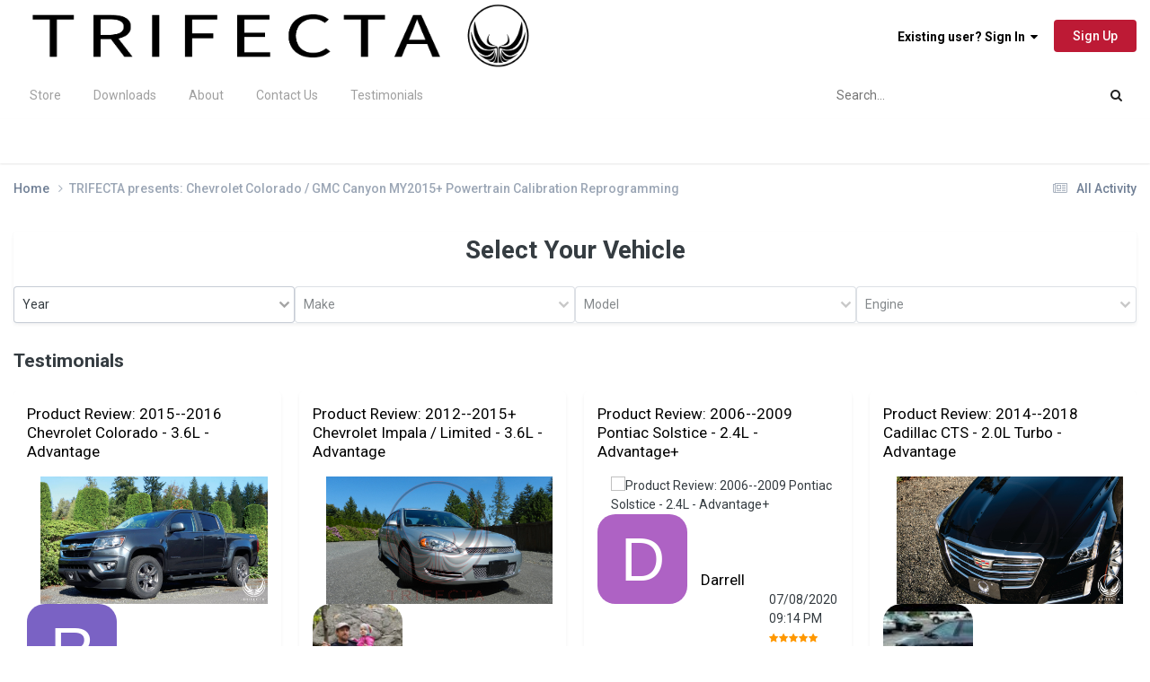

--- FILE ---
content_type: text/html;charset=UTF-8
request_url: https://www.trifectaperformance.com/index.html/trifecta-presents-chevrolet-colorado-gmc-canyon-my2015-powertrain-calibration-reprogramming-r14/
body_size: 28056
content:
<!DOCTYPE html>
<html lang="en-US" dir="ltr">
	<head>
      	<meta name="facebook-domain-verification" content="tvqy01kk9ci3nawl3x3fvxw5ou14s2">
		<meta charset="utf-8">
        
            

<!-- IPS Data Layer Start -->
<script>
    /* IPS Configuration */
    const IpsDataLayerConfig = {"_events":{"account_login":{"enabled":true,"formatted_name":"account_login"},"account_logout":{"enabled":true,"formatted_name":"account_logout"},"account_register":{"enabled":true,"formatted_name":"account_register"},"content_comment":{"enabled":false,"formatted_name":"content_comment"},"content_create":{"enabled":false,"formatted_name":"content_create"},"content_react":{"enabled":false,"formatted_name":"content_react"},"content_view":{"enabled":false,"formatted_name":"content_view"},"search":{"enabled":true,"formatted_name":"search"}},"_properties":{"content_container_url":{"event_keys":["content_*","filter_*","sort","file_download"],"pii":false,"formatted_name":"content_container_url","enabled":true,"type":"string","page_level":true},"content_id":{"event_keys":["content_*","file_download"],"pii":false,"formatted_name":"content_id","enabled":true,"type":"number","page_level":true},"author_name":{"event_keys":["content_*","social_reply","file_download"],"pii":true,"formatted_name":"author_name","enabled":true,"type":"string","page_level":true},"content_title":{"event_keys":["content_*","file_download"],"pii":true,"formatted_name":"content_title","enabled":true,"type":"string","page_level":true},"content_url":{"event_keys":["content_*","file_download"],"pii":false,"formatted_name":"content_url","enabled":true,"type":"string","page_level":true},"author_id":{"event_keys":["content_*","social_reply","file_download"],"pii":true,"formatted_name":"author_id","enabled":true,"type":"number | string","replace_with_sso":true,"page_level":true},"comment_type":{"event_keys":["content_comment","content_react","content_quote"],"pii":false,"formatted_name":"comment_type","enabled":true,"type":"string","page_level":false},"comment_url":{"event_keys":["content_comment","content_react","content_quote"],"pii":false,"formatted_name":"comment_url","enabled":true,"type":"string","page_level":false},"community_area":{"event_keys":["filter_*","sort"],"pii":false,"formatted_name":"community_area","enabled":true,"type":"string","page_level":true},"content_age":{"event_keys":["content_*","file_download"],"pii":false,"formatted_name":"content_age","enabled":true,"type":"number","page_level":true},"content_area":{"event_keys":["content_*","filter_*","sort","file_download"],"pii":false,"formatted_name":"content_area","enabled":true,"type":"string","page_level":true},"content_container_id":{"event_keys":["content_*","filter_*","sort","file_download"],"pii":false,"formatted_name":"content_container_id","enabled":true,"type":"number","page_level":true},"content_container_name":{"event_keys":["content_*","filter_*","sort","file_download"],"pii":false,"formatted_name":"content_container_name","enabled":true,"type":"string","page_level":true},"content_container_path":{"event_keys":["content_*"],"pii":false,"formatted_name":"content_container_path","enabled":false,"type":"array","page_level":true,"default":[]},"content_container_type":{"event_keys":["content_*","filter_*","sort","file_download"],"pii":false,"formatted_name":"content_container_type","enabled":true,"type":"string","page_level":true},"content_type":{"event_keys":["content_*","filter_*","sort","file_download"],"pii":false,"formatted_name":"content_type","enabled":true,"type":"string","page_level":true},"file_name":{"event_keys":["file_download"],"pii":false,"formatted_name":"file_name","enabled":true,"type":"string","page_level":false},"ips_time":{"event_keys":["*"],"pii":false,"formatted_name":"ips_time","enabled":true,"type":"number","page_level":true},"page_number":{"event_keys":["content_view","query","filter","sort"],"pii":false,"formatted_name":"page_number","enabled":true,"type":"number","page_level":true},"comment_id":{"event_keys":["content_comment","content_react","content_quote"],"pii":false,"formatted_name":"comment_id","enabled":true,"type":"number","page_level":false},"logged_in":{"event_keys":[],"pii":false,"formatted_name":"logged_in","enabled":true,"type":"number","page_level":true},"logged_in_time":{"event_keys":[],"pii":false,"formatted_name":"logged_in_time","enabled":true,"type":"number","page_level":true},"member_group":{"event_keys":[],"pii":false,"formatted_name":"member_group","enabled":true,"type":"string","page_level":true},"member_group_id":{"event_keys":[],"pii":false,"formatted_name":"member_group_id","enabled":true,"type":"number","page_level":true},"member_id":{"event_keys":[],"pii":true,"formatted_name":"member_id","enabled":true,"type":"number | string","page_level":true,"replace_with_sso":true},"member_name":{"event_keys":[],"pii":true,"formatted_name":"member_name","enabled":true,"type":"string","page_level":true},"profile_group":{"event_keys":["social_*"],"pii":false,"formatted_name":"profile_group","enabled":true,"type":"string","page_level":true},"profile_group_id":{"event_keys":["social_*"],"pii":false,"formatted_name":"profile_group_id","enabled":true,"type":"number","page_level":true},"profile_id":{"event_keys":["social_*"],"pii":true,"formatted_name":"profile_id","enabled":true,"type":"number | string","page_level":true,"replace_with_sso":true},"profile_name":{"event_keys":["social_*"],"pii":true,"formatted_name":"profile_name","enabled":true,"type":"string","page_level":true},"reaction_type":{"event_keys":["content_react"],"pii":false,"formatted_name":"reaction_type","enabled":true,"type":"string","page_level":false},"sort_by":{"event_keys":["*sort"],"pii":false,"formatted_name":"sort_by","enabled":true,"type":"string","page_level":true},"sort_direction":{"event_keys":["*sort"],"pii":false,"formatted_name":"sort_direction","enabled":true,"type":"string","page_level":true},"view_location":{"event_keys":["*_view"],"pii":false,"formatted_name":"view_location","enabled":true,"type":"string","page_level":true,"default":"page"},"query":{"event_keys":["search"],"pii":false,"formatted_name":"query","enabled":true,"type":"string","page_level":false},"filter_title":{"event_keys":["filter_*"],"pii":false,"formatted_name":"filter_title","enabled":true,"type":"string","page_level":false},"ips_key":{"event_keys":["*"],"pii":false,"formatted_name":"ips_key","enabled":false,"type":"string","page_level":true}},"_pii":true,"_pii_groups":[["author_id","author_name"],["member_id","member_name"],["profile_id","profile_name"]]};

    /* IPS Context */
    const IpsDataLayerContext = {"content_container_url":null,"content_id":14,"author_name":"TRIFECTA Performance","content_title":"TRIFECTA presents: Chevrolet Colorado \/ GMC Canyon MY2015+ Powertrain Calibration Reprogramming","content_url":"https:\/\/www.trifectaperformance.com\/index.html\/trifecta-presents-chevrolet-colorado-gmc-canyon-my2015-powertrain-calibration-reprogramming-r14\/","author_id":1,"community_area":"News","content_age":4057,"content_area":"News","content_container_id":1,"content_container_name":"News","content_container_type":"","content_type":"Article","ips_time":null,"page_number":null,"logged_in":0,"logged_in_time":null,"member_group":"Guests","member_group_id":2,"member_id":null,"member_name":null,"profile_group":null,"profile_group_id":null,"profile_id":null,"profile_name":null,"sort_by":null,"sort_direction":null,"view_location":"page"};

    /* IPS Events */
    const IpsDataLayerEvents = [];
</script>


<!-- Handlers -->

<!-- Initializers -->
<script> let initcodegtm = context => { if ( !(context instanceof Object) ) { return; } /* Set the key and time */ let ips_time = IpsDataLayerConfig._properties.ips_time.enabled ? IpsDataLayerConfig._properties.ips_time.formatted_name : false; let ips_key = IpsDataLayerConfig._properties.ips_key.enabled ? IpsDataLayerConfig._properties.ips_key.formatted_name : false; if ( ips_time ) { context[ips_time] = Math.floor( Date.now() / 1000 ); } if ( ips_key ) { let s = i => { return Math.floor((1 + Math.random()) * Math.pow(16, i)) .toString(16) .substring(1); }; let mt = Date.now(); let sec = Math.floor(mt / 1000); let secString = sec.toString(16); secString = secString.substring( secString.length - 8 ); let ms = ( mt - ( sec * 1000 ) ) * 1000; /* milliseconds*/ let msString = (ms + 0x100000).toString(16).substring(1); let randomId = secString + msString + s(1) + '.' + s(4) + s(4); context[ips_key] = randomId; } for ( let i in context ) { if ( context[i] === null ) { context[i] = undefined; } } try { if (context instanceof Object) { window.dataLayer = window.dataLayer || []; window.dataLayer.push(context); return; } Debug.log( 'Invalid Data Layer Context: The IPS GTM Data Layer Initializer failed because the context wasn\'t an Object' ); } catch (e) { Debug.error('Bad Data Layer Initializer: Event initializer failed!'); } }; initcodegtm(IpsDataLayerContext || {}); </script>
<!-- END Initializers -->

<!-- Head Snippets -->

<!-- Google Tag Manager -->
<script>(function(w,d,s,l,i){w[l]=w[l]||[];w[l].push({'gtm.start':
new Date().getTime(),event:'gtm.js'});var f=d.getElementsByTagName(s)[0],
j=d.createElement(s),dl=l!='dataLayer'?'&l='+l:'';j.async=true;j.src=
'https://www.googletagmanager.com/gtm.js?id='+i+dl;f.parentNode.insertBefore(j,f);
})(window,document,'script','dataLayer','GTM-MFXRZXX');</script>
<!-- End Google Tag Manager -->

<!-- END Head Snippets -->

<!-- Event Callbacks -->
<script>
const IpsDataLayerEventHandlers = [
    ( () => _event => { try { if ( (_event._properties instanceof Object) && (typeof _event._key === 'string')) { window.dataLayer = window.dataLayer || []; let properties = {}; for ( let pKey in _event._properties ) { properties[_event._key + '.' + pKey] = _event._properties[pKey]; } window.dataLayer.push( { ...properties, 'event': _event._key } ); return; } Debug.log( 'Invalid Data Layer Event: An event wasn\'t processed by the IPS GTM Data Layer Handler. The event\'s _key has to be a string, and its _properties has to be an Object.' ); } catch (e) { Debug.error( e ); } } )
];
</script>
<!-- END Event Callbacks -->

<!-- Properties Callbacks -->
<script>
const IpsDataLayerPropertiesHandlers = [
    ( () => _properties => { try { if ( _properties instanceof Object ) { delete _properties.event; /* this cannot be set since this handler is NOT for adding GTM events*/ window.dataLayer = window.dataLayer || []; window.dataLayer.push( _properties ); } } catch (e) { Debug.error( e ); } } )
];
</script>
<!-- END Properties Callbacks -->

<!-- END Handlers -->

<!-- IPS Data Layer End -->
        
		<title>TRIFECTA presents: Chevrolet Colorado / GMC Canyon MY2015+ Powertrain Calibration Reprogramming - News - trifectaperformance.com</title>
		
			<!-- Google tag (gtag.js) -->
<script async src="https://www.googletagmanager.com/gtag/js?id=G-X22CSLDC3S"></script>
<script>
  window.dataLayer = window.dataLayer || [];
  function gtag(){dataLayer.push(arguments);}
  gtag('js', new Date());

  gtag('config', 'G-X22CSLDC3S');
</script>
		
		
		
		

	<meta name="viewport" content="width=device-width, initial-scale=1">



	<meta name="twitter:card" content="summary_large_image" />




	
		
			
				<meta property="og:title" content="TRIFECTA presents: Chevrolet Colorado / GMC Canyon MY2015+ Powertrain Calibration Reprogramming">
			
		
	

	
		
			
				<meta property="og:type" content="website">
			
		
	

	
		
			
				<meta property="og:url" content="https://www.trifectaperformance.com/index.html/trifecta-presents-chevrolet-colorado-gmc-canyon-my2015-powertrain-calibration-reprogramming-r14/">
			
		
	

	
		
			
				<meta name="description" content="The TRIFECTA Elite Powertrain Calibration with Individualization (Custom Profiling) for the MY2015+ Chevrolet Colorado / GMC Canyon LFX includes calibration individualization, remote diagnostics, and comprehensive aftermarket hardware software integration support. (includes a TRIFECTA flash loade...">
			
		
	

	
		
			
				<meta property="og:description" content="The TRIFECTA Elite Powertrain Calibration with Individualization (Custom Profiling) for the MY2015+ Chevrolet Colorado / GMC Canyon LFX includes calibration individualization, remote diagnostics, and comprehensive aftermarket hardware software integration support. (includes a TRIFECTA flash loade...">
			
		
	

	
		
			
				<meta property="og:updated_time" content="2015-11-06T20:21:54Z">
			
		
	

	
		
			
				<meta name="keywords" content="chevrolet, colorado, gmc, canyon, lfx">
			
		
	

	
		
			
				<meta property="og:image" content="https://www.trifectaperformance.com/uploads/monthly_2018_08/65c73401c6a88f2e0b36d8ff844c1444.jpg.573702f0651bebfe9695233a8797c580.jpg">
			
		
	

	
		
			
				<meta property="og:site_name" content="trifectaperformance.com">
			
		
	

	
		
			
				<meta property="og:locale" content="en_US">
			
		
	


	
		<link rel="canonical" href="https://www.trifectaperformance.com/index.html/trifecta-presents-chevrolet-colorado-gmc-canyon-my2015-powertrain-calibration-reprogramming-r14/" />
	

	
		<link as="style" rel="preload" href="https://www.trifectaperformance.com/applications/core/interface/ckeditor/ckeditor/skins/ips/editor.css?t=P1PF" />
	

<link rel="alternate" type="application/rss+xml" title="News" href="https://www.trifectaperformance.com/rss/1-news.xml/" />



<link rel="manifest" href="https://www.trifectaperformance.com/manifest.webmanifest/">
<meta name="msapplication-config" content="https://www.trifectaperformance.com/browserconfig.xml/">
<meta name="msapplication-starturl" content="/">
<meta name="application-name" content="TRIFECTA Performance">
<meta name="apple-mobile-web-app-title" content="TRIFECTA Performance">

	<meta name="theme-color" content="#ffffff">


	<meta name="msapplication-TileColor" content="#000000">









<link rel="preload" href="//www.trifectaperformance.com/applications/core/interface/font/fontawesome-webfont.woff2?v=4.7.0" as="font" crossorigin="anonymous">
		


	<link rel="preconnect" href="https://fonts.googleapis.com">
	<link rel="preconnect" href="https://fonts.gstatic.com" crossorigin>
	
		<link href="https://fonts.googleapis.com/css2?family=Roboto:wght@300;400;500;600;700&display=swap" rel="stylesheet">
	



	<link rel='stylesheet' href='https://www.trifectaperformance.com/uploads/css_built_8/341e4a57816af3ba440d891ca87450ff_framework.css?v=f9d4a4dcbf1747865475' media='all'>

	<link rel='stylesheet' href='https://www.trifectaperformance.com/uploads/css_built_8/05e81b71abe4f22d6eb8d1a929494829_responsive.css?v=f9d4a4dcbf1747865475' media='all'>

	<link rel='stylesheet' href='https://www.trifectaperformance.com/uploads/css_built_8/0b9a549327a3dd7b576a13f7015c991b_testimo.css?v=f9d4a4dcbf1747865475' media='all'>

	<link rel='stylesheet' href='https://www.trifectaperformance.com/uploads/css_built_8/4d7cc78a7578e4270e32ef56ef430d12_owlcarousel.css?v=f9d4a4dcbf1747865475' media='all'>

	<link rel='stylesheet' href='https://www.trifectaperformance.com/uploads/css_built_8/90eb5adf50a8c640f633d47fd7eb1778_core.css?v=f9d4a4dcbf1747865475' media='all'>

	<link rel='stylesheet' href='https://www.trifectaperformance.com/uploads/css_built_8/5a0da001ccc2200dc5625c3f3934497d_core_responsive.css?v=f9d4a4dcbf1747865475' media='all'>

	<link rel='stylesheet' href='https://www.trifectaperformance.com/uploads/css_built_8/9037af43189dec1f1ca4d162227a3350_record.css?v=f9d4a4dcbf1747865475' media='all'>

	<link rel='stylesheet' href='https://www.trifectaperformance.com/uploads/css_built_8/97c0a48072ce601c9764cb6b00a6588a_page.css?v=f9d4a4dcbf1747865475' media='all'>





<link rel='stylesheet' href='https://www.trifectaperformance.com/uploads/css_built_8/258adbb6e4f3e83cd3b355f84e3fa002_custom.css?v=f9d4a4dcbf1747865475' media='all'>




		

	
	<script type='text/javascript'>
		var ipsDebug = false;		
	
		var CKEDITOR_BASEPATH = '//www.trifectaperformance.com/applications/core/interface/ckeditor/ckeditor/';
	
		var ipsSettings = {
			
			
			cookie_path: "/",
			
			cookie_prefix: "ips4_",
			
			
			cookie_ssl: true,
			
            essential_cookies: ["oauth_authorize","member_id","login_key","clearAutosave","lastSearch","device_key","IPSSessionFront","loggedIn","noCache","hasJS","cookie_consent","cookie_consent_optional","cm_reg","location","currency","guestTransactionKey","forumpass_*"],
			upload_imgURL: "",
			message_imgURL: "",
			notification_imgURL: "",
			baseURL: "//www.trifectaperformance.com/",
			jsURL: "//www.trifectaperformance.com/applications/core/interface/js/js.php",
			csrfKey: "4b497ae3c1733aa179b7f5e441d5facd",
			antiCache: "f9d4a4dcbf1747865475",
			jsAntiCache: "f9d4a4dcbf1768839599",
			disableNotificationSounds: true,
			useCompiledFiles: true,
			links_external: true,
			memberID: 0,
			lazyLoadEnabled: false,
			blankImg: "//www.trifectaperformance.com/applications/core/interface/js/spacer.png",
			googleAnalyticsEnabled: true,
			matomoEnabled: false,
			viewProfiles: true,
			mapProvider: 'google',
			mapApiKey: "AIzaSyAqsPQLLIwTOxttnLn7DbU0qGe2IuJm-CY",
			pushPublicKey: "BCOjitK4UN7iQs_hw6TKa7QVYFtkncgObEJZ4n0BjmdSnVaw6dkNzbtLRnF6QGwGCSE6gkbbkONBHtVNfmrXAS0",
			relativeDates: true
		};
		
		
		
		
			ipsSettings['maxImageDimensions'] = {
				width: 1000,
				height: 750
			};
		
		
	</script>



<!-- Facebook Pixel Code -->
<script>
!function(f,b,e,v,n,t,s){if(f.fbq)return;n=f.fbq=function(){n.callMethod?
n.callMethod.apply(n,arguments):n.queue.push(arguments)};if(!f._fbq)f._fbq=n;
n.push=n;n.loaded=!0;n.version='2.0';n.queue=[];t=b.createElement(e);t.async=!0;
t.src=v;s=b.getElementsByTagName(e)[0];s.parentNode.insertBefore(t,s)}(window,
document,'script','https://connect.facebook.net/en_US/fbevents.js');
setTimeout( function() {
	fbq('init', '320510031846239');
	
	fbq('track', 'PageView', {"item_id":14,"item_name":"TRIFECTA presents: Chevrolet Colorado \/ GMC Canyon MY2015+ Powertrain Calibration Reprogramming","item_type":"articles9283759273592","category_name":"News"} );
	
}, 5000 );
</script>
<!-- End Facebook Pixel Code -->




<script type='text/javascript' src='https://www.trifectaperformance.com/uploads/javascript_global/root_library.js?v=f9d4a4dcbf1768839599' data-ips></script>


<script type='text/javascript' src='https://www.trifectaperformance.com/uploads/javascript_global/root_js_lang_1.js?v=f9d4a4dcbf1768839599' data-ips></script>


<script type='text/javascript' src='https://www.trifectaperformance.com/uploads/javascript_global/root_framework.js?v=f9d4a4dcbf1768839599' data-ips></script>


<script type='text/javascript' src='https://www.trifectaperformance.com/uploads/javascript_core/global_global_core.js?v=f9d4a4dcbf1768839599' data-ips></script>


<script type='text/javascript' src='https://www.trifectaperformance.com/uploads/javascript_testm/front_front_testm.js?v=f9d4a4dcbf1768839599' data-ips></script>


<script type='text/javascript' src='https://www.trifectaperformance.com/uploads/javascript_global/root_front.js?v=f9d4a4dcbf1768839599' data-ips></script>


<script type='text/javascript' src='https://www.trifectaperformance.com/uploads/javascript_core/front_front_core.js?v=f9d4a4dcbf1768839599' data-ips></script>


<script type='text/javascript' src='//www.trifectaperformance.com/applications/core/interface/plupload/plupload.full.min.js?v=f9d4a4dcbf1768839599' data-ips></script>


<script type='text/javascript' src='https://www.trifectaperformance.com/uploads/javascript_cms/front_app.js?v=f9d4a4dcbf1768839599' data-ips></script>


<script type='text/javascript' src='https://www.trifectaperformance.com/uploads/javascript_global/root_map.js?v=f9d4a4dcbf1768839599' data-ips></script>



	<script type='text/javascript'>
		
			ips.setSetting( 'date_format', jQuery.parseJSON('"mm\/dd\/yy"') );
		
			ips.setSetting( 'date_first_day', jQuery.parseJSON('0') );
		
			ips.setSetting( 'ipb_url_filter_option', jQuery.parseJSON('"none"') );
		
			ips.setSetting( 'url_filter_any_action', jQuery.parseJSON('"allow"') );
		
			ips.setSetting( 'bypass_profanity', jQuery.parseJSON('0') );
		
			ips.setSetting( 'emoji_style', jQuery.parseJSON('"native"') );
		
			ips.setSetting( 'emoji_shortcodes', jQuery.parseJSON('true') );
		
			ips.setSetting( 'emoji_ascii', jQuery.parseJSON('true') );
		
			ips.setSetting( 'emoji_cache', jQuery.parseJSON('1689311575') );
		
			ips.setSetting( 'image_jpg_quality', jQuery.parseJSON('85') );
		
			ips.setSetting( 'cloud2', jQuery.parseJSON('false') );
		
			ips.setSetting( 'isAnonymous', jQuery.parseJSON('false') );
		
		
        
    </script>



<script type='application/ld+json'>
{
    "@context": "http://schema.org",
    "@type": "Article",
    "url": "https://www.trifectaperformance.com/index.html/trifecta-presents-chevrolet-colorado-gmc-canyon-my2015-powertrain-calibration-reprogramming-r14/",
    "discussionUrl": "https://www.trifectaperformance.com/index.html/trifecta-presents-chevrolet-colorado-gmc-canyon-my2015-powertrain-calibration-reprogramming-r14/",
    "mainEntityOfPage": "https://www.trifectaperformance.com/index.html/trifecta-presents-chevrolet-colorado-gmc-canyon-my2015-powertrain-calibration-reprogramming-r14/",
    "name": "TRIFECTA presents: Chevrolet Colorado / GMC Canyon MY2015+ Powertrain Calibration Reprogramming",
    "headline": "TRIFECTA presents: Chevrolet Colorado / GMC Canyon MY2015+ Powertrain Calibration Reprogramming",
    "text": "The TRIFECTA Elite Powertrain Calibration with Individualization (Custom Profiling) for the MY2015+ Chevrolet Colorado / GMC Canyon LFX includes calibration individualization, remote diagnostics, and comprehensive aftermarket hardware software integration support. (includes a TRIFECTA flash loader) \n\u00a0 \nSpecifications of the TRIFECTA Performance Chevrolet Colorado MY2015+ and GMC Canyon MY2015+ 3.6 LFX ECM software reprogramming: \n\u00a0 \n-Gains of +31 ft-lbs and +27 WHP under the curve (and +26 ft-lbs and +21 WHP peak on 91 octane) \n-Powertrain calibration has been tested and validated for various environments, such as cold/heat, elevation, and variations in fuel quality \n-Power feels linear and immediately responsive (improved drivability and throttle attentiveness) \n-Retains all GM OE diagnostics and ECM functionality \n-Retains all OE error code reporting and functionality \n-Emissions readiness checks are present; emissions compliant \n-Maintains functionality of ABS and TC systems \n-Knock detection mechanisms and OE engine knock detection sensitivity is retained \n-The TRIFECTA flash loader and Transparency featureset does not increment the ECM write counter or increment entries in the flash history \n-Return to stock functionality included with flash loader \n\u00a0 \nSpecifications of the TRIFECTA Performance MY2015+ Chevrolet Colorado / GMC Canyon 6L50 6-Speed automatic transmission TCM calibration software reprogramming: \n\u00a0 \n-Supplementary 6L50 transmission TCM reprogramming compliments the ECM reprogramming and completes the TRIFECTA Powertrain Calibration: designed to work in unison with the ECM reprogramming for optimized performance \n-Improved shift times in adverse shift patterns \n-Improved shift logic (improved drivability) \n-Does not shorten transmission life or increase cooling requirements \n-Retains all OE diagnostics and TCM functionality \n-Retains all OE error code reporting and functionality \n-Improved fuel economy with improvements made to torque converter slip profiles \n\u00a0 \nSupplementary Featureset of the TRIFECTA Performance MY2015+ Chevrolet Colorado / GMC Canyon powertrain calibration software reprogramming: \n\u00a0 \n-TRIFECTA Interactive Driver Selectable Vehicle Mode (Select-a-Tune MKII); NEW! Dedicated ECO Mode: Toggle between Tour and ECO mode via the Cruise Control arm states (ECO = CC Armed OR Set / Tour = CC Disarmed) \n-TRIFECTA ECO Mode: Up to 2.8 MPG improvement by dedicated TRIFECTA ECO mode prioritizing fuel economy in engine calibration profile and transmission shift strategy \n-Alternative Driver Profiles layout included with individualized calibration (OPTIONAL): Allows on the fly Driver Profile switching back to OE settings/profile (Select-a-Tune MKI can allows the driver to select between the calibrated and stock drive experience and power output) \n-TRIFECTA Octane Adaptive MKII featureset will bias for lower octane fuels (multi dimensional airflow knock and timing decay tables, not just high/low) \n-Improved fuel economy while towing with alternative TOW/HAUL mode \n\u00a0 \nInstallation Notes: \n\u00a0 \n-Estimated installation time of ~20 minutes \n-Premium fuel is recommended, but not required \n\u00a0 \n3.6 LFX dyno graph (on 91 octane pump gas) (this vehicle is a 2015 GMC Canyon CrewCab 2LT with a 3.6 LFX engine) - stock wheels/tires \n\u00a0 \nAdditional information and availability: \n\u00a0 \n-This powertrain calibration includes a TRIFECTA powertrain calibration file specific to your vehicle and includes a flash loader device \n-Powertrain calibrations currently exist for North American vehicles only, with more regions to follow \n",
    "articleBody": "The TRIFECTA Elite Powertrain Calibration with Individualization (Custom Profiling) for the MY2015+ Chevrolet Colorado / GMC Canyon LFX includes calibration individualization, remote diagnostics, and comprehensive aftermarket hardware software integration support. (includes a TRIFECTA flash loader) \n\u00a0 \nSpecifications of the TRIFECTA Performance Chevrolet Colorado MY2015+ and GMC Canyon MY2015+ 3.6 LFX ECM software reprogramming: \n\u00a0 \n-Gains of +31 ft-lbs and +27 WHP under the curve (and +26 ft-lbs and +21 WHP peak on 91 octane) \n-Powertrain calibration has been tested and validated for various environments, such as cold/heat, elevation, and variations in fuel quality \n-Power feels linear and immediately responsive (improved drivability and throttle attentiveness) \n-Retains all GM OE diagnostics and ECM functionality \n-Retains all OE error code reporting and functionality \n-Emissions readiness checks are present; emissions compliant \n-Maintains functionality of ABS and TC systems \n-Knock detection mechanisms and OE engine knock detection sensitivity is retained \n-The TRIFECTA flash loader and Transparency featureset does not increment the ECM write counter or increment entries in the flash history \n-Return to stock functionality included with flash loader \n\u00a0 \nSpecifications of the TRIFECTA Performance MY2015+ Chevrolet Colorado / GMC Canyon 6L50 6-Speed automatic transmission TCM calibration software reprogramming: \n\u00a0 \n-Supplementary 6L50 transmission TCM reprogramming compliments the ECM reprogramming and completes the TRIFECTA Powertrain Calibration: designed to work in unison with the ECM reprogramming for optimized performance \n-Improved shift times in adverse shift patterns \n-Improved shift logic (improved drivability) \n-Does not shorten transmission life or increase cooling requirements \n-Retains all OE diagnostics and TCM functionality \n-Retains all OE error code reporting and functionality \n-Improved fuel economy with improvements made to torque converter slip profiles \n\u00a0 \nSupplementary Featureset of the TRIFECTA Performance MY2015+ Chevrolet Colorado / GMC Canyon powertrain calibration software reprogramming: \n\u00a0 \n-TRIFECTA Interactive Driver Selectable Vehicle Mode (Select-a-Tune MKII); NEW! Dedicated ECO Mode: Toggle between Tour and ECO mode via the Cruise Control arm states (ECO = CC Armed OR Set / Tour = CC Disarmed) \n-TRIFECTA ECO Mode: Up to 2.8 MPG improvement by dedicated TRIFECTA ECO mode prioritizing fuel economy in engine calibration profile and transmission shift strategy \n-Alternative Driver Profiles layout included with individualized calibration (OPTIONAL): Allows on the fly Driver Profile switching back to OE settings/profile (Select-a-Tune MKI can allows the driver to select between the calibrated and stock drive experience and power output) \n-TRIFECTA Octane Adaptive MKII featureset will bias for lower octane fuels (multi dimensional airflow knock and timing decay tables, not just high/low) \n-Improved fuel economy while towing with alternative TOW/HAUL mode \n\u00a0 \nInstallation Notes: \n\u00a0 \n-Estimated installation time of ~20 minutes \n-Premium fuel is recommended, but not required \n\u00a0 \n3.6 LFX dyno graph (on 91 octane pump gas) (this vehicle is a 2015 GMC Canyon CrewCab 2LT with a 3.6 LFX engine) - stock wheels/tires \n\u00a0 \nAdditional information and availability: \n\u00a0 \n-This powertrain calibration includes a TRIFECTA powertrain calibration file specific to your vehicle and includes a flash loader device \n-Powertrain calibrations currently exist for North American vehicles only, with more regions to follow \n",
    "dateCreated": "2014-12-12T04:05:00+0000",
    "datePublished": "2014-12-12T04:05:00+0000",
    "dateModified": "2014-12-12T04:05:00+0000",
    "pageStart": 1,
    "pageEnd": 1,
    "author": {
        "@type": "Person",
        "name": "TRIFECTA Performance",
        "image": "https://www.trifectaperformance.com/uploads/profile/photo-thumb-1.gif",
        "url": "https://www.trifectaperformance.com/profile/1-trifecta-performance/"
    },
    "publisher": {
        "@id": "https://www.trifectaperformance.com/#organization",
        "member": {
            "@type": "Person",
            "name": "TRIFECTA Performance",
            "image": "https://www.trifectaperformance.com/uploads/profile/photo-thumb-1.gif",
            "url": "https://www.trifectaperformance.com/profile/1-trifecta-performance/"
        },
        "logo": {
            "@type": "ImageObject",
            "url": "https://www.trifectaperformance.com/uploads/monthly_2024_07/trifecta.png.7c08507bddbfdfc95facf650cdf882a8.png"
        }
    },
    "interactionStatistic": [
        {
            "@type": "InteractionCounter",
            "interactionType": "http://schema.org/ViewAction",
            "userInteractionCount": 27744
        },
        {
            "@type": "InteractionCounter",
            "interactionType": "http://schema.org/FollowAction",
            "userInteractionCount": 3
        },
        {
            "@type": "InteractionCounter",
            "interactionType": "http://schema.org/CommentAction",
            "userInteractionCount": 4
        }
    ],
    "image": {
        "@type": "ImageObject",
        "url": "https://www.trifectaperformance.com/uploads/monthly_2018_08/65c73401c6a88f2e0b36d8ff844c1444.jpg.573702f0651bebfe9695233a8797c580.jpg"
    },
    "commentCount": 4
}	
</script>

<script type='application/ld+json'>
{
    "@context": "http://www.schema.org",
    "publisher": "https://www.trifectaperformance.com/#organization",
    "@type": "WebSite",
    "@id": "https://www.trifectaperformance.com/#website",
    "mainEntityOfPage": "https://www.trifectaperformance.com/",
    "name": "trifectaperformance.com",
    "url": "https://www.trifectaperformance.com/",
    "potentialAction": {
        "type": "SearchAction",
        "query-input": "required name=query",
        "target": "https://www.trifectaperformance.com/search/?q={query}"
    },
    "inLanguage": [
        {
            "@type": "Language",
            "name": "English (USA)",
            "alternateName": "en-US"
        }
    ]
}	
</script>

<script type='application/ld+json'>
{
    "@context": "http://www.schema.org",
    "@type": "Organization",
    "@id": "https://www.trifectaperformance.com/#organization",
    "mainEntityOfPage": "https://www.trifectaperformance.com/",
    "name": "trifectaperformance.com",
    "url": "https://www.trifectaperformance.com/",
    "logo": {
        "@type": "ImageObject",
        "@id": "https://www.trifectaperformance.com/#logo",
        "url": "https://www.trifectaperformance.com/uploads/monthly_2024_07/trifecta.png.7c08507bddbfdfc95facf650cdf882a8.png"
    },
    "sameAs": [
        "https://www.facebook.com/TRIFECTAPerformanceInc/",
        "https://www.youtube.com/c/TRIFECTAPerformanceInc",
        "https://instagram.com/trifecta_performance/",
        "https://x.com/TRIFECTAPerf"
    ],
    "address": {
        "@type": "PostalAddress",
        "streetAddress": "2801 Bickford Ave #103 PMB 183",
        "addressLocality": "Snohomish",
        "addressRegion": "Washington",
        "postalCode": "98290",
        "addressCountry": "US"
    }
}	
</script>

<script type='application/ld+json'>
{
    "@context": "http://schema.org",
    "@type": "BreadcrumbList",
    "itemListElement": [
        {
            "@type": "ListItem",
            "position": 1,
            "item": {
                "name": "TRIFECTA presents: Chevrolet Colorado / GMC Canyon MY2015+ Powertrain Calibration Reprogramming"
            }
        }
    ]
}	
</script>

<script type='application/ld+json'>
{
    "@context": "http://schema.org",
    "@type": "ContactPage",
    "url": "https://www.trifectaperformance.com/contact/"
}	
</script>



<script type='text/javascript'>
    (() => {
        let gqlKeys = [];
        for (let [k, v] of Object.entries(gqlKeys)) {
            ips.setGraphQlData(k, v);
        }
    })();
</script>
		

	</head>
	<body class="ipsApp ipsApp_front ipsJS_none ipsClearfix cCmsDatabase_articles9283759273592" data-controller="core.front.core.app,core.front.core.dataLayer"  data-message=""  data-pageapp="cms" data-pagelocation="front" data-pagemodule="pages" data-pagecontroller="page" data-pageid="14"   data-pagename="index.html" >
		
        

        
            

<!-- IPS Data Body Start -->

<!-- Handlers -->

<!-- Google Tag Manager (noscript) -->
<noscript><iframe src="https://www.googletagmanager.com/ns.html?id=GTM-MFXRZXX"
height="0" width="0" style="display:none;visibility:hidden"></iframe></noscript>
<!-- End Google Tag Manager (noscript) -->

<!-- END Handlers -->

<!-- IPS Data Layer Body End -->
        

		<a href="#ipsLayout_mainArea" class="ipsHide" title="Go to main content on this page" accesskey="m">Jump to content</a>
		





		<div id="ipsLayout_header" class="ipsClearfix">
			<header>
				<div class="ipsLayout_container">
					


<a href='https://www.trifectaperformance.com/' id='elLogo' accesskey='1'><img src="https://www.trifectaperformance.com/uploads/monthly_2024_07/trifecta.png.7c08507bddbfdfc95facf650cdf882a8.png" alt='trifectaperformance.com'></a>

					
						

	<ul id="elUserNav" class="ipsList_inline cSignedOut ipsResponsive_showDesktop">
		
        
		
        
        
            
            
	


	<li class='cUserNav_icon ipsHide' id='elCart_container'></li>
	<li class='elUserNav_sep ipsHide' id='elCart_sep'></li>

<li id="elSignInLink">
                <a href="https://www.trifectaperformance.com/login/" data-ipsmenu-closeonclick="false" data-ipsmenu id="elUserSignIn">
                    Existing user? Sign In  <i class="fa fa-caret-down"></i>
                </a>
                
<div id='elUserSignIn_menu' class='ipsMenu ipsMenu_auto ipsHide'>
	<form accept-charset='utf-8' method='post' action='https://www.trifectaperformance.com/login/'>
		<input type="hidden" name="csrfKey" value="4b497ae3c1733aa179b7f5e441d5facd">
		<input type="hidden" name="ref" value="aHR0cHM6Ly93d3cudHJpZmVjdGFwZXJmb3JtYW5jZS5jb20vaW5kZXguaHRtbC90cmlmZWN0YS1wcmVzZW50cy1jaGV2cm9sZXQtY29sb3JhZG8tZ21jLWNhbnlvbi1teTIwMTUtcG93ZXJ0cmFpbi1jYWxpYnJhdGlvbi1yZXByb2dyYW1taW5nLXIxNC8=">
		<div data-role="loginForm">
			
			
			
				
<div class="ipsPad ipsForm ipsForm_vertical">
	<h4 class="ipsType_sectionHead">Sign In</h4>
	<br><br>
	<ul class='ipsList_reset'>
		<li class="ipsFieldRow ipsFieldRow_noLabel ipsFieldRow_fullWidth">
			
			
				<input type="email" placeholder="Email Address" name="auth" autocomplete="email">
			
		</li>
		<li class="ipsFieldRow ipsFieldRow_noLabel ipsFieldRow_fullWidth">
			<input type="password" placeholder="Password" name="password" autocomplete="current-password">
		</li>
		<li class="ipsFieldRow ipsFieldRow_checkbox ipsClearfix">
			<span class="ipsCustomInput">
				<input type="checkbox" name="remember_me" id="remember_me_checkbox" value="1" checked aria-checked="true">
				<span></span>
			</span>
			<div class="ipsFieldRow_content">
				<label class="ipsFieldRow_label" for="remember_me_checkbox">Remember me</label>
				<span class="ipsFieldRow_desc">Not recommended on shared computers</span>
			</div>
		</li>
		<li class="ipsFieldRow ipsFieldRow_fullWidth">
			<button type="submit" name="_processLogin" value="usernamepassword" class="ipsButton ipsButton_primary ipsButton_small" id="elSignIn_submit">Sign In</button>
			
				<p class="ipsType_right ipsType_small">
					
						<a href='https://www.trifectaperformance.com/lostpassword/' data-ipsDialog data-ipsDialog-title='Forgot your password?'>
					
					Forgot your password?</a>
				</p>
			
		</li>
	</ul>
</div>
			
		</div>
	</form>
</div>
            </li>
            
        
		
			<li>
				
					<a href="https://www.trifectaperformance.com/register/" data-ipsdialog data-ipsdialog-size="narrow" data-ipsdialog-title="Sign Up"  id="elRegisterButton" class="ipsButton ipsButton_normal ipsButton_primary">Sign Up</a>
				
			</li>
		
	</ul>

						
<ul class='ipsMobileHamburger ipsList_reset ipsResponsive_hideDesktop'>
	<li data-ipsDrawer data-ipsDrawer-drawerElem='#elMobileDrawer'>
		<a href='#' >
			
			
			
			
			<i class='fa fa-navicon'></i>
		</a>
	</li>
</ul>
					
				</div>
			</header>
			

	<nav data-controller='core.front.core.navBar' class=' ipsResponsive_showDesktop'>
		<div class='ipsNavBar_primary ipsLayout_container '>
			<ul data-role="primaryNavBar" class='ipsClearfix'>
				


	
		
		
		<li  id='elNavSecondary_11' data-role="navBarItem" data-navApp="nexus" data-navExt="Store">
			
			
				<a href="https://www.trifectaperformance.com/store/"  data-navItem-id="11" >
					Store<span class='ipsNavBar_active__identifier'></span>
				</a>
			
			
				<ul class='ipsNavBar_secondary ipsHide' data-role='secondaryNavBar'>
					


	
	

	
	

	
	

	
	

					<li class='ipsHide' id='elNavigationMore_11' data-role='navMore'>
						<a href='#' data-ipsMenu data-ipsMenu-appendTo='#elNavigationMore_11' id='elNavigationMore_11_dropdown'>More <i class='fa fa-caret-down'></i></a>
						<ul class='ipsHide ipsMenu ipsMenu_auto' id='elNavigationMore_11_dropdown_menu' data-role='moreDropdown'></ul>
					</li>
				</ul>
			
		</li>
	
	

	
		
		
		<li  id='elNavSecondary_48' data-role="navBarItem" data-navApp="cms" data-navExt="Pages">
			
			
				<a href="https://www.trifectaperformance.com/ezflash-user-guide.html/"  data-navItem-id="48" >
					Downloads<span class='ipsNavBar_active__identifier'></span>
				</a>
			
			
		</li>
	
	

	
	

	
		
		
		<li  id='elNavSecondary_1' data-role="navBarItem" data-navApp="cms" data-navExt="Pages">
			
			
				<a href="https://www.trifectaperformance.com/about.html/"  data-navItem-id="1" >
					About<span class='ipsNavBar_active__identifier'></span>
				</a>
			
			
				<ul class='ipsNavBar_secondary ipsHide' data-role='secondaryNavBar'>
					


	
		
		
		<li  id='elNavSecondary_10' data-role="navBarItem" data-navApp="cms" data-navExt="Pages">
			
			
				<a href="https://www.trifectaperformance.com/about.html/"  data-navItem-id="10" >
					About TRIFECTA<span class='ipsNavBar_active__identifier'></span>
				</a>
			
			
		</li>
	
	

	
		
		
		<li  id='elNavSecondary_28' data-role="navBarItem" data-navApp="cms" data-navExt="Pages">
			
			
				<a href="https://www.trifectaperformance.com/ezflash-user-guide.html/"  data-navItem-id="28" >
					EZ Flash User Guide<span class='ipsNavBar_active__identifier'></span>
				</a>
			
			
		</li>
	
	

	
		
		
		<li  id='elNavSecondary_29' data-role="navBarItem" data-navApp="cms" data-navExt="Pages">
			
			
				<a href="https://www.trifectaperformance.com/services-engineering.html/"  data-navItem-id="29" >
					Services & Engineering<span class='ipsNavBar_active__identifier'></span>
				</a>
			
			
		</li>
	
	

	
		
		
		<li  id='elNavSecondary_30' data-role="navBarItem" data-navApp="cms" data-navExt="Pages">
			
			
				<a href="https://www.trifectaperformance.com/support-faq.html/"  data-navItem-id="30" >
					Support & FAQ<span class='ipsNavBar_active__identifier'></span>
				</a>
			
			
		</li>
	
	

	
		
		
		<li  id='elNavSecondary_31' data-role="navBarItem" data-navApp="cms" data-navExt="Pages">
			
			
				<a href="https://www.trifectaperformance.com/terms-conditions.html/"  data-navItem-id="31" >
					Terms & Conditions<span class='ipsNavBar_active__identifier'></span>
				</a>
			
			
		</li>
	
	

					<li class='ipsHide' id='elNavigationMore_1' data-role='navMore'>
						<a href='#' data-ipsMenu data-ipsMenu-appendTo='#elNavigationMore_1' id='elNavigationMore_1_dropdown'>More <i class='fa fa-caret-down'></i></a>
						<ul class='ipsHide ipsMenu ipsMenu_auto' id='elNavigationMore_1_dropdown_menu' data-role='moreDropdown'></ul>
					</li>
				</ul>
			
		</li>
	
	

	
		
		
		<li  id='elNavSecondary_56' data-role="navBarItem" data-navApp="core" data-navExt="CustomItem">
			
			
				<a href="https://www.trifectaperformance.com/contact/"  data-navItem-id="56" >
					Contact Us<span class='ipsNavBar_active__identifier'></span>
				</a>
			
			
		</li>
	
	

	
	

	
		
		
		<li  id='elNavSecondary_47' data-role="navBarItem" data-navApp="testm" data-navExt="Testimonials">
			
			
				<a href="https://www.trifectaperformance.com/testimonials/"  data-navItem-id="47" >
					Testimonials<span class='ipsNavBar_active__identifier'></span>
				</a>
			
			
		</li>
	
	

	
	

	
	

				<li class='ipsHide' id='elNavigationMore' data-role='navMore'>
					<a href='#' data-ipsMenu data-ipsMenu-appendTo='#elNavigationMore' id='elNavigationMore_dropdown'>More</a>
					<ul class='ipsNavBar_secondary ipsHide' data-role='secondaryNavBar'>
						<li class='ipsHide' id='elNavigationMore_more' data-role='navMore'>
							<a href='#' data-ipsMenu data-ipsMenu-appendTo='#elNavigationMore_more' id='elNavigationMore_more_dropdown'>More <i class='fa fa-caret-down'></i></a>
							<ul class='ipsHide ipsMenu ipsMenu_auto' id='elNavigationMore_more_dropdown_menu' data-role='moreDropdown'></ul>
						</li>
					</ul>
				</li>
			</ul>
			

	<div id="elSearchWrapper">
		<div id='elSearch' data-controller="core.front.core.quickSearch">
			<form accept-charset='utf-8' action='//www.trifectaperformance.com/search/?do=quicksearch' method='post'>
                <input type='search' id='elSearchField' placeholder='Search...' name='q' autocomplete='off' aria-label='Search'>
                <details class='cSearchFilter'>
                    <summary class='cSearchFilter__text'></summary>
                    <ul class='cSearchFilter__menu'>
                        
                        <li><label><input type="radio" name="type" value="all" ><span class='cSearchFilter__menuText'>Everywhere</span></label></li>
                        
                            
                                <li><label><input type="radio" name="type" value='contextual_{&quot;type&quot;:&quot;cms_records1&quot;,&quot;nodes&quot;:1}' checked><span class='cSearchFilter__menuText'>This Category</span></label></li>
                            
                                <li><label><input type="radio" name="type" value='contextual_{&quot;type&quot;:&quot;cms_records1&quot;,&quot;item&quot;:14}' checked><span class='cSearchFilter__menuText'>This Article</span></label></li>
                            
                        
                        
                            <li><label><input type="radio" name="type" value="core_statuses_status"><span class='cSearchFilter__menuText'>Status Updates</span></label></li>
                        
                            <li><label><input type="radio" name="type" value="cms_pages_pageitem"><span class='cSearchFilter__menuText'>Pages</span></label></li>
                        
                            <li><label><input type="radio" name="type" value="cms_records1"><span class='cSearchFilter__menuText'>Articles</span></label></li>
                        
                            <li><label><input type="radio" name="type" value="nexus_package_item"><span class='cSearchFilter__menuText'>Products</span></label></li>
                        
                            <li><label><input type="radio" name="type" value="downloads_file"><span class='cSearchFilter__menuText'>Files</span></label></li>
                        
                            <li><label><input type="radio" name="type" value="core_members"><span class='cSearchFilter__menuText'>Members</span></label></li>
                        
                    </ul>
                </details>
				<button class='cSearchSubmit' type="submit" aria-label='Search'><i class="fa fa-search"></i></button>
			</form>
		</div>
	</div>

		</div>
	</nav>

			
<ul id='elMobileNav' class='ipsResponsive_hideDesktop' data-controller='core.front.core.mobileNav'>
	
		
			<li id='elMobileBreadcrumb'>
				<a href='https://www.trifectaperformance.com/'>
					<span>Home</span>
				</a>
			</li>
		
	
	
	
	<li >
		<a data-action="defaultStream" href='https://www.trifectaperformance.com/discover/'><i class="fa fa-newspaper-o" aria-hidden="true"></i></a>
	</li>

	

	
		<li class='ipsJS_show'>
			<a href='https://www.trifectaperformance.com/search/'><i class='fa fa-search'></i></a>
		</li>
	
</ul>
		</div>
		<main id="ipsLayout_body" class="ipsLayout_container">
			<div id="ipsLayout_contentArea">
				<div id="ipsLayout_contentWrapper">
					
<nav class='ipsBreadcrumb ipsBreadcrumb_top ipsFaded_withHover'>
	

	<ul class='ipsList_inline ipsPos_right'>
		
		<li >
			<a data-action="defaultStream" class='ipsType_light '  href='https://www.trifectaperformance.com/discover/'><i class="fa fa-newspaper-o" aria-hidden="true"></i> <span>All Activity</span></a>
		</li>
		
	</ul>

	<ul data-role="breadcrumbList">
		<li>
			<a title="Home" href='https://www.trifectaperformance.com/'>
				<span>Home <i class='fa fa-angle-right'></i></span>
			</a>
		</li>
		
		
			<li>
				
					TRIFECTA presents: Chevrolet Colorado / GMC Canyon MY2015+ Powertrain Calibration Reprogramming
				
			</li>
		
	</ul>
</nav>
					


					<div id="ipsLayout_mainArea">
						
						
						
						

	




	<div class='cWidgetContainer '  data-role='widgetReceiver' data-orientation='horizontal' data-widgetArea='header'>
		<ul class='ipsList_reset'>
			
				
					
					<li class='ipsWidget ipsWidget_horizontal ipsBox  ipsWidgetHide ipsHide ipsResponsive_block' data-blockID='app_cms_Blocks_b5o0mzkcn' data-blockConfig="true" data-blockTitle="Custom Blocks" data-blockErrorMessage="This block cannot be shown. This could be because it needs configuring, is unable to show on this page, or will show after reloading this page."  data-controller='core.front.widgets.block'>
</li>
				
					
					<li class='ipsWidget ipsWidget_horizontal ipsBox  ipsWidgetHide ipsHide ipsResponsive_block' data-blockID='app_cms_Blocks_bicu2wvvm' data-blockConfig="true" data-blockTitle="Custom Blocks" data-blockErrorMessage="This block cannot be shown. This could be because it needs configuring, is unable to show on this page, or will show after reloading this page."  data-controller='core.front.widgets.block'>
</li>
				
					
					<li class='ipsWidget ipsWidget_horizontal ipsBox  ipsResponsive_block' data-blockID='app_trifectadynamicdropdowns_dropdowns_usbnzgylo' data-blockConfig="true" data-blockTitle="Dropdowns Widget" data-blockErrorMessage="This block cannot be shown. This could be because it needs configuring, is unable to show on this page, or will show after reloading this page."  data-controller='core.front.widgets.block'><div style="text-align:center"  id="dropdowns"><h1 ipsType_pageTitle ipsType_largeTitle>Select Your Vehicle</h1><select id='dropdown1' name='dropdown1'><option value=''>Year</option><option value='2006'>2006</option><option value='2007'>2007</option><option value='2008'>2008</option><option value='2009'>2009</option><option value='2010'>2010</option><option value='2011'>2011</option><option value='2012'>2012</option><option value='2013'>2013</option><option value='2014'>2014</option><option value='2015'>2015</option><option value='2016'>2016</option><option value='2017'>2017</option><option value='2018'>2018</option><option value='2019'>2019</option><option value='2020'>2020</option><option value='2021'>2021</option><option value='2022'>2022</option><option value='2023'>2023</option><option value='2024'>2024</option><option value='2025'>2025</option></select><select id='dropdown2' name='dropdown2' disabled required><option value=''>Make</option></select><select id='dropdown3' name='dropdown3' disabled required><option value=''>Model</option></select><select id='dropdown4' name='dropdown4' disabled required><option value=''>Engine</option></select></div><div id="selected"></div><script>
                        $(document).ready(function () {
                           
                                  var windowWidth = $(window).width();
                                  var mainArea = $("#ipsLayout_mainArea").width();
                                  
                                $("#debugging").html("mainArea: " + mainArea + "<br/>" + "windowWidth: " + windowWidth + "<br/>");
                              if (windowWidth < 1140) {
                                    $("select").css({"min-width": windowWidth * 0.9});
                                } else {
                                    $("select").css({"min-width": mainArea * 0.25});
                                }
                            $(window).resize(function() {
                                var mainArea = $("#ipsLayout_mainArea").width();
                                var windowWidth = $(window).width();
                                $("#debugging").html("mainArea: " + mainArea + "<br/>" + "windowWidth: " + windowWidth + "<br/>");

                                if (windowWidth < 1100) {
                                    $("select").css({"min-width": windowWidth * 0.95});
                                } else {
                                    $("select").css({"min-width": mainArea * 0.25});
                                }
                            });
                            
                            $("#dropdown1").change(function () {
                                $("#dropdown1 option[value='']").remove();
                                $("#dropdown3").empty().prop("disabled",true).append("<option hidden selected disabled value=''>Model</option>");
                                $("#dropdown4").empty().prop("disabled",true).append("<option hidden selected disabled value=''>Engine</option>");
                                $("#dropdown2").prop("disabled", false);
                                getDropdown(1, "Make");
                            });
                                
                            $("#dropdown2").change(function () {                               
                                //$("#dropdown3").empty()
                                $("#dropdown3").empty().prop("disabled",true).append("<option hidden selected disabled value=''>Model</option>");
                                $("#dropdown4").empty().prop("disabled",true).append("<option hidden selected disabled value=''>Engine</option>");
                                $("#dropdown3").prop("disabled", false);
                                getDropdown(2, "Model");
                            });
                            
                            $("#dropdown3").change(function () {
                                $("#dropdown4").empty().prop("disabled",true).append("<option hidden selected disabled value=''>Engine</option>");
                                $("#dropdown4").prop("disabled", false);
                                getDropdown(3, "Engine");                                 
                            });
                            
                            $("#dropdown4").change(function () {                               
                                getDropdown(4, "pg_id");                   
                            });
                            
                                function getDropdown(num, type) {
                                    const val1 = $("#dropdown1").val();
                                    const val2 = $("#dropdown2").val();
                                    const val3 = $("#dropdown3").val();
                                    const val4 = $("#dropdown4").val();
                                    
                                    $.ajax({
                                            type: 'POST',
                                            data: { year: val1, make: val2, model: val3, engine: val4 },
                                            dataType: 'text',
                                            url: '/index.php?app=trifectadynamicdropdowns&module=dropdowns&controller=store&do=generateDropdownOptions',
                                            success: function (response) {
                                                string = response.substring(0, response.indexOf('}')+1);
                                                json = JSON.parse(string);
                                                //year = decodeURIComponent(atob(json.year));
                                                Make = decodeURIComponent(atob(json.Make));
                                                Model = decodeURIComponent(atob(json.Model));
                                                Engine = decodeURIComponent(atob(json.Engine));
                                                pg_id = decodeURIComponent(atob(json.pg_id));
                                                alt_url = decodeURIComponent(atob(json.alt_url));
                                                
                                                    if ($("#dropdown" + num).val() != '') 
                                                    {
                                                        //$("#dropdown" + (num+1)).html("<option hidden selected value='"+ type +"'>" + type + "</option>");
                                                        //$("#dropdown" + (num+1)).val($("#dropdown" + num).val());
                                                        //$("#dropdown" + (num+1)).append(eval(type));
                                                        $("#dropdown" + (num+1)).html(eval(type));
                                                        
                                                        $("#dropdown" + (num+1)).click(function (){
                                                            //$("#dropdown" + (num+1) + " option[value='" + type + "']").remove();
                                                            //$("#dropdown" + (num+1) + " option[value='Cadillac']").prop("selected", false);
                                                            //$("#dropdown" + (num+1)).append("<option hidden selected value=''></option>");
                                                            //$("#dropdown" + (num+1) + " option:contains('" + type + "')").prop("selected", false).remove();
                                                            //$("#dropdown" + (num+1)).val([]);
                                                        })
                                                    } else {
                                                        $("#dropdown" + (num+1)).html("<option value=''>" + eval(type) + "</option>" + eval(type));
                                                    }
                                                    
                                                    if (pg_id != '' ) {
                                                        //if (!confirm('Redirect to store?')) return false;
                                                        window.location.replace("/store/category/" + pg_id + "-redirect/#title");                                
                                                    }
                                                    if (alt_url != '' ) {
                                                        //if (!confirm('Leave this page?')) return false;
                                                        window.location.replace(alt_url);
                                                    }

                                            }
                                    });                                       

                                }
                        });
                        </script></li>
				
					
					<li class='ipsWidget ipsWidget_horizontal ipsBox  ipsWidgetHide ipsHide ipsResponsive_block' data-blockID='app_cms_Blocks_a7clddthl' data-blockConfig="true" data-blockTitle="Custom Blocks" data-blockErrorMessage="This block cannot be shown. This could be because it needs configuring, is unable to show on this page, or will show after reloading this page."  data-controller='core.front.widgets.block'>
</li>
				
					
					<li class='ipsWidget ipsWidget_horizontal ipsBox  ipsResponsive_block' data-blockID='app_testm_testimo_blkxjwfax' data-blockConfig="true" data-blockTitle="Testimonials widget" data-blockErrorMessage="This block cannot be shown. This could be because it needs configuring, is unable to show on this page, or will show after reloading this page."  data-controller='core.front.widgets.block'>
<div class="bimTestimo">
    <h2>Testimonials</h2>

    

    
    <div class="testimoSlider testimoSlider_horizontal owl-carousel owl-theme testimo_2 " data-autoplay="1" data-autoplaytimeout="8000">
        
        <div class="testimoCarouselItem ipsBox">

            <div class="info ipsType_large tesm-client-name">
                <a class="productEntityClick" data-role="productLink" data-product_name="2015--2016 Chevrolet Colorado - 3.6L - Advantage" data-product_id="2166" data-productlist_name="Testimonials" href="https://www.trifectaperformance.com/store/product/2166-2015-2016-chevrolet-colorado-36l-advantage">Product Review: 2015--2016 Chevrolet Colorado - 3.6L - Advantage</a><p></p>
            </div>
            <img class="tes-widget-product-image" alt="Product Review: 2015--2016 Chevrolet Colorado - 3.6L - Advantage" src="https://www.trifectaperformance.com/uploads/monthly_2019_11/Press_02.jpg.038136eb11d762934078c0104f048967.jpg"><p></p>

            <div class="tesm-info ipsClearfix">
                <div class="tesm-crs-img">
                    <img src="data:image/svg+xml,%3Csvg%20xmlns%3D%22http%3A%2F%2Fwww.w3.org%2F2000%2Fsvg%22%20viewBox%3D%220%200%201024%201024%22%20style%3D%22background%3A%237a62c4%22%3E%3Cg%3E%3Ctext%20text-anchor%3D%22middle%22%20dy%3D%22.35em%22%20x%3D%22512%22%20y%3D%22512%22%20fill%3D%22%23ffffff%22%20font-size%3D%22700%22%20font-family%3D%22-apple-system%2C%20BlinkMacSystemFont%2C%20Roboto%2C%20Helvetica%2C%20Arial%2C%20sans-serif%22%3ER%3C%2Ftext%3E%3C%2Fg%3E%3C%2Fsvg%3E">
                </div>
                <div class="tesm-meta">
                    <div class="info ipsType_large tesm-client-name">
                        
                        <a class="tes-submitter productEntityClick" data-role="productLink" data-product_name="2015--2016 Chevrolet Colorado - 3.6L - Advantage" data-product_id="2166" data-productlist_name="Testimonials" href="https://www.trifectaperformance.com/store/product/2166-2015-2016-chevrolet-colorado-36l-advantage" target="_blank" title="">
                            
                        </a>
                        
                    </div>
                </div>
                <span>06/15/2024 07:50  AM</span>
                
                <span class="info tesm-client-ratings">
								
<div  class='ipsClearfix ipsRating  ipsRating_small'>
	
	<ul class='ipsRating_collective'>
		
			
				<li class='ipsRating_on'>
					<i class='fa fa-star'></i>
				</li>
			
		
			
				<li class='ipsRating_on'>
					<i class='fa fa-star'></i>
				</li>
			
		
			
				<li class='ipsRating_on'>
					<i class='fa fa-star'></i>
				</li>
			
		
			
				<li class='ipsRating_on'>
					<i class='fa fa-star'></i>
				</li>
			
		
			
				<li class='ipsRating_on'>
					<i class='fa fa-star'></i>
				</li>
			
		
	</ul>
</div>
							</span>
                
            </div>
            <div class="tesm-quote ipsCursor_pointer ipsType_light" data-ipsdialog data-ipsdialog-url="https://www.trifectaperformance.com/index.php?app=testm&amp;module=testm&amp;controller=view&amp;id=1542" data-ipsdialog-size="narrow" data-ipsdialog-title="Testimonial">
            
            
            
	First off the customer service with Trifecta team is amazing. I sent no less than 6 messages to ask question that I might have been able to find online or in the FAQ section and &hellip;
        </div>
    </div>
    
        <div class="testimoCarouselItem ipsBox">

            <div class="info ipsType_large tesm-client-name">
                <a class="productEntityClick" data-role="productLink" data-product_name="2012--2015+ Chevrolet Impala / Limited - 3.6L - Advantage" data-product_id="2187" data-productlist_name="Testimonials" href="https://www.trifectaperformance.com/store/product/2187-2012-2015-chevrolet-impala-limited-3.6l-advantage">Product Review: 2012--2015+ Chevrolet Impala / Limited - 3.6L - Advantage</a><p></p>
            </div>
            <img class="tes-widget-product-image" alt="Product Review: 2012--2015+ Chevrolet Impala / Limited - 3.6L - Advantage" src="https://www.trifectaperformance.com/uploads/monthly_2019_11/Press_04.jpg.fffab1221f3b1d96c9d5fa47c29f54b8.jpg"><p></p>

            <div class="tesm-info ipsClearfix">
                <div class="tesm-crs-img">
                    <img src="https://www.trifectaperformance.com/uploads/monthly_2021_10/imported-photo-58305.thumb.jpeg.08ce1fcba75310c86dab85e8797db447.jpeg">
                </div>
                <div class="tesm-meta">
                    <div class="info ipsType_large tesm-client-name">
                        
                        <a class="tes-submitter productEntityClick" data-role="productLink" data-product_name="2012--2015+ Chevrolet Impala / Limited - 3.6L - Advantage" data-product_id="2187" data-productlist_name="Testimonials" href="https://www.trifectaperformance.com/store/product/2187-2012-2015-chevrolet-impala-limited-3.6l-advantage" target="_blank" title="Robert Van Horn">
                            Robert Van Horn
                        </a>
                        
                    </div>
                </div>
                <span>09/05/2021 04:24  PM</span>
                
                <span class="info tesm-client-ratings">
								
<div  class='ipsClearfix ipsRating  ipsRating_small'>
	
	<ul class='ipsRating_collective'>
		
			
				<li class='ipsRating_on'>
					<i class='fa fa-star'></i>
				</li>
			
		
			
				<li class='ipsRating_on'>
					<i class='fa fa-star'></i>
				</li>
			
		
			
				<li class='ipsRating_on'>
					<i class='fa fa-star'></i>
				</li>
			
		
			
				<li class='ipsRating_on'>
					<i class='fa fa-star'></i>
				</li>
			
		
			
				<li class='ipsRating_on'>
					<i class='fa fa-star'></i>
				</li>
			
		
	</ul>
</div>
							</span>
                
            </div>
            <div class="tesm-quote ipsCursor_pointer ipsType_light" data-ipsdialog data-ipsdialog-url="https://www.trifectaperformance.com/index.php?app=testm&amp;module=testm&amp;controller=view&amp;id=683" data-ipsdialog-size="narrow" data-ipsdialog-title="Testimonial">
            
            
            
	I&#039;m thrilled with the performance this tune has to offer. Before tuning, the performance felt slow. Definitely not the 300hp this car is supposed to have. Now it&#039;s a thrill to dr&hellip;
        </div>
    </div>
    
        <div class="testimoCarouselItem ipsBox">

            <div class="info ipsType_large tesm-client-name">
                <a class="productEntityClick" data-role="productLink" data-product_name="2006--2009 Pontiac Solstice - 2.4L - Advantage+" data-product_id="583" data-productlist_name="Testimonials" href="https://www.trifectaperformance.com/store/product/583-2006-2009-pontiac-solstice-2.4l-advantage-">Product Review: 2006--2009 Pontiac Solstice - 2.4L - Advantage+</a><p></p>
            </div>
            <img class="tes-widget-product-image" alt="Product Review: 2006--2009 Pontiac Solstice - 2.4L - Advantage+" src="https://www.trifectaperformance.com/uploads/"><p></p>

            <div class="tesm-info ipsClearfix">
                <div class="tesm-crs-img">
                    <img src="data:image/svg+xml,%3Csvg%20xmlns%3D%22http%3A%2F%2Fwww.w3.org%2F2000%2Fsvg%22%20viewBox%3D%220%200%201024%201024%22%20style%3D%22background%3A%23ae62c4%22%3E%3Cg%3E%3Ctext%20text-anchor%3D%22middle%22%20dy%3D%22.35em%22%20x%3D%22512%22%20y%3D%22512%22%20fill%3D%22%23ffffff%22%20font-size%3D%22700%22%20font-family%3D%22-apple-system%2C%20BlinkMacSystemFont%2C%20Roboto%2C%20Helvetica%2C%20Arial%2C%20sans-serif%22%3ED%3C%2Ftext%3E%3C%2Fg%3E%3C%2Fsvg%3E">
                </div>
                <div class="tesm-meta">
                    <div class="info ipsType_large tesm-client-name">
                        
                        <a class="tes-submitter productEntityClick" data-role="productLink" data-product_name="2006--2009 Pontiac Solstice - 2.4L - Advantage+" data-product_id="583" data-productlist_name="Testimonials" href="https://www.trifectaperformance.com/store/product/583-2006-2009-pontiac-solstice-2.4l-advantage-" target="_blank" title="Darrell">
                            Darrell
                        </a>
                        
                    </div>
                </div>
                <span>07/08/2020 09:14  PM</span>
                
                <span class="info tesm-client-ratings">
								
<div  class='ipsClearfix ipsRating  ipsRating_small'>
	
	<ul class='ipsRating_collective'>
		
			
				<li class='ipsRating_on'>
					<i class='fa fa-star'></i>
				</li>
			
		
			
				<li class='ipsRating_on'>
					<i class='fa fa-star'></i>
				</li>
			
		
			
				<li class='ipsRating_on'>
					<i class='fa fa-star'></i>
				</li>
			
		
			
				<li class='ipsRating_on'>
					<i class='fa fa-star'></i>
				</li>
			
		
			
				<li class='ipsRating_on'>
					<i class='fa fa-star'></i>
				</li>
			
		
	</ul>
</div>
							</span>
                
            </div>
            <div class="tesm-quote ipsCursor_pointer ipsType_light" data-ipsdialog data-ipsdialog-url="https://www.trifectaperformance.com/index.php?app=testm&amp;module=testm&amp;controller=view&amp;id=515" data-ipsdialog-size="narrow" data-ipsdialog-title="Testimonial">
            
            
            

	Installed easily, added the expected little bit of pep. Just the ticket to make my Solstice a bit more fun to drive!


        </div>
    </div>
    
        <div class="testimoCarouselItem ipsBox">

            <div class="info ipsType_large tesm-client-name">
                <a class="productEntityClick" data-role="productLink" data-product_name="2014--2018 Cadillac CTS - 2.0L Turbo - Advantage" data-product_id="2249" data-productlist_name="Testimonials" href="https://www.trifectaperformance.com/store/product/2249-2014-2018-cadillac-cts-2.0l-turbo-advantage">Product Review: 2014--2018 Cadillac CTS - 2.0L Turbo - Advantage</a><p></p>
            </div>
            <img class="tes-widget-product-image" alt="Product Review: 2014--2018 Cadillac CTS - 2.0L Turbo - Advantage" src="https://www.trifectaperformance.com/uploads/monthly_2019_11/Press_03.jpg.29bc75d61108498adee973b8d19ca0ce.jpg"><p></p>

            <div class="tesm-info ipsClearfix">
                <div class="tesm-crs-img">
                    <img src="https://www.trifectaperformance.com/uploads/monthly_2021_01/aaaaa.thumb.jpg.a3eaa8efac551cad14a6ecb3103abe69.jpg">
                </div>
                <div class="tesm-meta">
                    <div class="info ipsType_large tesm-client-name">
                        
                        <a class="tes-submitter productEntityClick" data-role="productLink" data-product_name="2014--2018 Cadillac CTS - 2.0L Turbo - Advantage" data-product_id="2249" data-productlist_name="Testimonials" href="https://www.trifectaperformance.com/store/product/2249-2014-2018-cadillac-cts-2.0l-turbo-advantage" target="_blank" title="miko">
                            miko
                        </a>
                        
                    </div>
                </div>
                <span>05/06/2021 08:14  PM</span>
                
                <span class="info tesm-client-ratings">
								
<div  class='ipsClearfix ipsRating  ipsRating_small'>
	
	<ul class='ipsRating_collective'>
		
			
				<li class='ipsRating_on'>
					<i class='fa fa-star'></i>
				</li>
			
		
			
				<li class='ipsRating_on'>
					<i class='fa fa-star'></i>
				</li>
			
		
			
				<li class='ipsRating_on'>
					<i class='fa fa-star'></i>
				</li>
			
		
			
				<li class='ipsRating_on'>
					<i class='fa fa-star'></i>
				</li>
			
		
			
				<li class='ipsRating_on'>
					<i class='fa fa-star'></i>
				</li>
			
		
	</ul>
</div>
							</span>
                
            </div>
            <div class="tesm-quote ipsCursor_pointer ipsType_light" data-ipsdialog data-ipsdialog-url="https://www.trifectaperformance.com/index.php?app=testm&amp;module=testm&amp;controller=view&amp;id=644" data-ipsdialog-size="narrow" data-ipsdialog-title="Testimonial">
            
            
            
	great tune i used it on my CTS Cadillac 2.0 turbo gains were noticeable cleaner shifting all around this is a great buy no regrets thank you Trifecta 


        </div>
    </div>
    
        <div class="testimoCarouselItem ipsBox">

            <div class="info ipsType_large tesm-client-name">
                <a class="productEntityClick" data-role="productLink" data-product_name="2018--2019 Chevrolet Equinox - 1.5L Turbo - Advantage" data-product_id="2491" data-productlist_name="Testimonials" href="https://www.trifectaperformance.com/store/product/2491-2018-2019-chevrolet-equinox-15l-turbo-advantage">Product Review: 2018--2019 Chevrolet Equinox - 1.5L Turbo - Advantage</a><p></p>
            </div>
            <img class="tes-widget-product-image" alt="Product Review: 2018--2019 Chevrolet Equinox - 1.5L Turbo - Advantage" src="https://www.trifectaperformance.com/uploads/monthly_2020_11/DSC_0657_TF_2.jpg.a7487675c6ac31386699c4c9450e8684.jpg"><p></p>

            <div class="tesm-info ipsClearfix">
                <div class="tesm-crs-img">
                    <img src="data:image/svg+xml,%3Csvg%20xmlns%3D%22http%3A%2F%2Fwww.w3.org%2F2000%2Fsvg%22%20viewBox%3D%220%200%201024%201024%22%20style%3D%22background%3A%23c462b6%22%3E%3Cg%3E%3Ctext%20text-anchor%3D%22middle%22%20dy%3D%22.35em%22%20x%3D%22512%22%20y%3D%22512%22%20fill%3D%22%23ffffff%22%20font-size%3D%22700%22%20font-family%3D%22-apple-system%2C%20BlinkMacSystemFont%2C%20Roboto%2C%20Helvetica%2C%20Arial%2C%20sans-serif%22%3EF%3C%2Ftext%3E%3C%2Fg%3E%3C%2Fsvg%3E">
                </div>
                <div class="tesm-meta">
                    <div class="info ipsType_large tesm-client-name">
                        
                        <a class="tes-submitter productEntityClick" data-role="productLink" data-product_name="2018--2019 Chevrolet Equinox - 1.5L Turbo - Advantage" data-product_id="2491" data-productlist_name="Testimonials" href="https://www.trifectaperformance.com/store/product/2491-2018-2019-chevrolet-equinox-15l-turbo-advantage" target="_blank" title="Freebird5049">
                            Freebird5049
                        </a>
                        
                    </div>
                </div>
                <span>09/06/2022 09:34  PM</span>
                
                <span class="info tesm-client-ratings">
								
<div  class='ipsClearfix ipsRating  ipsRating_small'>
	
	<ul class='ipsRating_collective'>
		
			
				<li class='ipsRating_on'>
					<i class='fa fa-star'></i>
				</li>
			
		
			
				<li class='ipsRating_on'>
					<i class='fa fa-star'></i>
				</li>
			
		
			
				<li class='ipsRating_on'>
					<i class='fa fa-star'></i>
				</li>
			
		
			
				<li class='ipsRating_on'>
					<i class='fa fa-star'></i>
				</li>
			
		
			
				<li class='ipsRating_on'>
					<i class='fa fa-star'></i>
				</li>
			
		
	</ul>
</div>
							</span>
                
            </div>
            <div class="tesm-quote ipsCursor_pointer ipsType_light" data-ipsdialog data-ipsdialog-url="https://www.trifectaperformance.com/index.php?app=testm&amp;module=testm&amp;controller=view&amp;id=1453" data-ipsdialog-size="narrow" data-ipsdialog-title="Testimonial">
            
            
            
	I have to say WOW.  I put larger tires on my 2019 equinox, 245/65/17&#039;s and even with those it will spin the front tires from a stop if you get on it. Very touchy but very respons&hellip;
        </div>
    </div>
    
        <div class="testimoCarouselItem ipsBox">

            <div class="info ipsType_large tesm-client-name">
                <a class="productEntityClick" data-role="productLink" data-product_name="2018--2020 GMC Terrain - 2.0L Turbo - Advantage" data-product_id="2422" data-productlist_name="Testimonials" href="https://www.trifectaperformance.com/store/product/2422-2018-2020-gmc-terrain-2.0l-turbo-advantage">Product Review: 2018--2020 GMC Terrain - 2.0L Turbo - Advantage</a><p></p>
            </div>
            <img class="tes-widget-product-image" alt="Product Review: 2018--2020 GMC Terrain - 2.0L Turbo - Advantage" src="https://www.trifectaperformance.com/uploads/monthly_2019_11/Dyno_Sheet_TF.jpg.f671b9d773a66015bf34e6db72d238cd.jpg"><p></p>

            <div class="tesm-info ipsClearfix">
                <div class="tesm-crs-img">
                    <img src="data:image/svg+xml,%3Csvg%20xmlns%3D%22http%3A%2F%2Fwww.w3.org%2F2000%2Fsvg%22%20viewBox%3D%220%200%201024%201024%22%20style%3D%22background%3A%23a4c462%22%3E%3Cg%3E%3Ctext%20text-anchor%3D%22middle%22%20dy%3D%22.35em%22%20x%3D%22512%22%20y%3D%22512%22%20fill%3D%22%23ffffff%22%20font-size%3D%22700%22%20font-family%3D%22-apple-system%2C%20BlinkMacSystemFont%2C%20Roboto%2C%20Helvetica%2C%20Arial%2C%20sans-serif%22%3ER%3C%2Ftext%3E%3C%2Fg%3E%3C%2Fsvg%3E">
                </div>
                <div class="tesm-meta">
                    <div class="info ipsType_large tesm-client-name">
                        
                        <a class="tes-submitter productEntityClick" data-role="productLink" data-product_name="2018--2020 GMC Terrain - 2.0L Turbo - Advantage" data-product_id="2422" data-productlist_name="Testimonials" href="https://www.trifectaperformance.com/store/product/2422-2018-2020-gmc-terrain-2.0l-turbo-advantage" target="_blank" title="">
                            
                        </a>
                        
                    </div>
                </div>
                <span>12/23/2018 02:09  AM</span>
                
                <span class="info tesm-client-ratings">
								
<div  class='ipsClearfix ipsRating  ipsRating_small'>
	
	<ul class='ipsRating_collective'>
		
			
				<li class='ipsRating_on'>
					<i class='fa fa-star'></i>
				</li>
			
		
			
				<li class='ipsRating_on'>
					<i class='fa fa-star'></i>
				</li>
			
		
			
				<li class='ipsRating_on'>
					<i class='fa fa-star'></i>
				</li>
			
		
			
				<li class='ipsRating_on'>
					<i class='fa fa-star'></i>
				</li>
			
		
			
				<li class='ipsRating_on'>
					<i class='fa fa-star'></i>
				</li>
			
		
	</ul>
</div>
							</span>
                
            </div>
            <div class="tesm-quote ipsCursor_pointer ipsType_light" data-ipsdialog data-ipsdialog-url="https://www.trifectaperformance.com/index.php?app=testm&amp;module=testm&amp;controller=view&amp;id=348" data-ipsdialog-size="narrow" data-ipsdialog-title="Testimonial">
            
            
            

	I got this for my 2018 GMC terrain Denali AWD was immediately impressed with how it changed the vehicle. It has a lot more power and shifts a lot smoother. This is definitely  w&hellip;
        </div>
    </div>
    
        <div class="testimoCarouselItem ipsBox">

            <div class="info ipsType_large tesm-client-name">
                <a class="productEntityClick" data-role="productLink" data-product_name="2017--2021 Chevrolet Colorado - 3.6L - Advantage+" data-product_id="2381" data-productlist_name="Testimonials" href="https://www.trifectaperformance.com/store/product/2381-2017-2021-chevrolet-colorado-36l-advantage">Product Review: 2017--2021 Chevrolet Colorado - 3.6L - Advantage+</a><p></p>
            </div>
            <img class="tes-widget-product-image" alt="Product Review: 2017--2021 Chevrolet Colorado - 3.6L - Advantage+" src="https://www.trifectaperformance.com/uploads/monthly_2019_11/Press_01.jpg.d692b70496da5ebd89a46ffba21a2693.jpg"><p></p>

            <div class="tesm-info ipsClearfix">
                <div class="tesm-crs-img">
                    <img src="data:image/svg+xml,%3Csvg%20xmlns%3D%22http%3A%2F%2Fwww.w3.org%2F2000%2Fsvg%22%20viewBox%3D%220%200%201024%201024%22%20style%3D%22background%3A%23c46280%22%3E%3Cg%3E%3Ctext%20text-anchor%3D%22middle%22%20dy%3D%22.35em%22%20x%3D%22512%22%20y%3D%22512%22%20fill%3D%22%23ffffff%22%20font-size%3D%22700%22%20font-family%3D%22-apple-system%2C%20BlinkMacSystemFont%2C%20Roboto%2C%20Helvetica%2C%20Arial%2C%20sans-serif%22%3EB%3C%2Ftext%3E%3C%2Fg%3E%3C%2Fsvg%3E">
                </div>
                <div class="tesm-meta">
                    <div class="info ipsType_large tesm-client-name">
                        
                        <a class="tes-submitter productEntityClick" data-role="productLink" data-product_name="2017--2021 Chevrolet Colorado - 3.6L - Advantage+" data-product_id="2381" data-productlist_name="Testimonials" href="https://www.trifectaperformance.com/store/product/2381-2017-2021-chevrolet-colorado-36l-advantage" target="_blank" title="Bjbutorac">
                            Bjbutorac
                        </a>
                        
                    </div>
                </div>
                <span>08/16/2022 10:25  PM</span>
                
                <span class="info tesm-client-ratings">
								
<div  class='ipsClearfix ipsRating  ipsRating_small'>
	
	<ul class='ipsRating_collective'>
		
			
				<li class='ipsRating_on'>
					<i class='fa fa-star'></i>
				</li>
			
		
			
				<li class='ipsRating_on'>
					<i class='fa fa-star'></i>
				</li>
			
		
			
				<li class='ipsRating_on'>
					<i class='fa fa-star'></i>
				</li>
			
		
			
				<li class='ipsRating_on'>
					<i class='fa fa-star'></i>
				</li>
			
		
			
				<li class='ipsRating_on'>
					<i class='fa fa-star'></i>
				</li>
			
		
	</ul>
</div>
							</span>
                
            </div>
            <div class="tesm-quote ipsCursor_pointer ipsType_light" data-ipsdialog data-ipsdialog-url="https://www.trifectaperformance.com/index.php?app=testm&amp;module=testm&amp;controller=view&amp;id=1449" data-ipsdialog-size="narrow" data-ipsdialog-title="Testimonial">
            
            
            
	I have to praise trifect for providing such a necessary upgrade.  I paired this tune with GM cold air intake and Borla S-type cat back exaust. The intake and exaust had little ef&hellip;
        </div>
    </div>
    
        <div class="testimoCarouselItem ipsBox">

            <div class="info ipsType_large tesm-client-name">
                <a class="productEntityClick" data-role="productLink" data-product_name="2015--2016 GMC Canyon - 3.6L - Advantage" data-product_id="2169" data-productlist_name="Testimonials" href="https://www.trifectaperformance.com/store/product/2169-2015-2016-gmc-canyon-3.6l-advantage">Product Review: 2015--2016 GMC Canyon - 3.6L - Advantage</a><p></p>
            </div>
            <img class="tes-widget-product-image" alt="Product Review: 2015--2016 GMC Canyon - 3.6L - Advantage" src="https://www.trifectaperformance.com/uploads/monthly_2019_11/Press_03_TF.jpg.735bc5a91d661402592b9d448c2ead47.jpg"><p></p>

            <div class="tesm-info ipsClearfix">
                <div class="tesm-crs-img">
                    <img src="data:image/svg+xml,%3Csvg%20xmlns%3D%22http%3A%2F%2Fwww.w3.org%2F2000%2Fsvg%22%20viewBox%3D%220%200%201024%201024%22%20style%3D%22background%3A%236a62c4%22%3E%3Cg%3E%3Ctext%20text-anchor%3D%22middle%22%20dy%3D%22.35em%22%20x%3D%22512%22%20y%3D%22512%22%20fill%3D%22%23ffffff%22%20font-size%3D%22700%22%20font-family%3D%22-apple-system%2C%20BlinkMacSystemFont%2C%20Roboto%2C%20Helvetica%2C%20Arial%2C%20sans-serif%22%3EC%3C%2Ftext%3E%3C%2Fg%3E%3C%2Fsvg%3E">
                </div>
                <div class="tesm-meta">
                    <div class="info ipsType_large tesm-client-name">
                        
                        <a class="tes-submitter productEntityClick" data-role="productLink" data-product_name="2015--2016 GMC Canyon - 3.6L - Advantage" data-product_id="2169" data-productlist_name="Testimonials" href="https://www.trifectaperformance.com/store/product/2169-2015-2016-gmc-canyon-3.6l-advantage" target="_blank" title="cwbonner">
                            cwbonner
                        </a>
                        
                    </div>
                </div>
                <span>09/15/2015 03:28  PM</span>
                
                <span class="info tesm-client-ratings">
								
<div  class='ipsClearfix ipsRating  ipsRating_small'>
	
	<ul class='ipsRating_collective'>
		
			
				<li class='ipsRating_on'>
					<i class='fa fa-star'></i>
				</li>
			
		
			
				<li class='ipsRating_on'>
					<i class='fa fa-star'></i>
				</li>
			
		
			
				<li class='ipsRating_on'>
					<i class='fa fa-star'></i>
				</li>
			
		
			
				<li class='ipsRating_on'>
					<i class='fa fa-star'></i>
				</li>
			
		
			
				<li class='ipsRating_on'>
					<i class='fa fa-star'></i>
				</li>
			
		
	</ul>
</div>
							</span>
                
            </div>
            <div class="tesm-quote ipsCursor_pointer ipsType_light" data-ipsdialog data-ipsdialog-url="https://www.trifectaperformance.com/index.php?app=testm&amp;module=testm&amp;controller=view&amp;id=38" data-ipsdialog-size="narrow" data-ipsdialog-title="Testimonial">
            
            
            After about 2 months/3000 miles, I am thrilled with the tune on my 2015 Canyon V6. It gives the truck a definite improvement in in power, but perhaps even more significant is the t&hellip;
        </div>
    </div>
    
        <div class="testimoCarouselItem ipsBox">

            <div class="info ipsType_large tesm-client-name">
                <a class="productEntityClick" data-role="productLink" data-product_name="2013--2015 Chevrolet Malibu - 2.0L Turbo - Advantage+" data-product_id="2357" data-productlist_name="Testimonials" href="https://www.trifectaperformance.com/store/product/2357-2013-2015-chevrolet-malibu-2.0l-turbo-advantage-">Product Review: 2013--2015 Chevrolet Malibu - 2.0L Turbo - Advantage+</a><p></p>
            </div>
            <img class="tes-widget-product-image" alt="Product Review: 2013--2015 Chevrolet Malibu - 2.0L Turbo - Advantage+" src="https://www.trifectaperformance.com/uploads/monthly_2019_11/press_01.png.e877aac24826d09410841e7f59ea6e87.png"><p></p>

            <div class="tesm-info ipsClearfix">
                <div class="tesm-crs-img">
                    <img src="https://www.trifectaperformance.com/uploads/monthly_2020_12/imported-photo-56136.thumb.jpeg.399cbe36b81b3bbc4b18dbea55fc6d56.jpeg">
                </div>
                <div class="tesm-meta">
                    <div class="info ipsType_large tesm-client-name">
                        
                        <a class="tes-submitter productEntityClick" data-role="productLink" data-product_name="2013--2015 Chevrolet Malibu - 2.0L Turbo - Advantage+" data-product_id="2357" data-productlist_name="Testimonials" href="https://www.trifectaperformance.com/store/product/2357-2013-2015-chevrolet-malibu-2.0l-turbo-advantage-" target="_blank" title="Alonzo Kique Diaz">
                            Alonzo Kique Diaz
                        </a>
                        
                    </div>
                </div>
                <span>04/24/2021 04:39  PM</span>
                
                <span class="info tesm-client-ratings">
								
<div  class='ipsClearfix ipsRating  ipsRating_small'>
	
	<ul class='ipsRating_collective'>
		
			
				<li class='ipsRating_on'>
					<i class='fa fa-star'></i>
				</li>
			
		
			
				<li class='ipsRating_on'>
					<i class='fa fa-star'></i>
				</li>
			
		
			
				<li class='ipsRating_on'>
					<i class='fa fa-star'></i>
				</li>
			
		
			
				<li class='ipsRating_on'>
					<i class='fa fa-star'></i>
				</li>
			
		
			
				<li class='ipsRating_on'>
					<i class='fa fa-star'></i>
				</li>
			
		
	</ul>
</div>
							</span>
                
            </div>
            <div class="tesm-quote ipsCursor_pointer ipsType_light" data-ipsdialog data-ipsdialog-url="https://www.trifectaperformance.com/index.php?app=testm&amp;module=testm&amp;controller=view&amp;id=640" data-ipsdialog-size="narrow" data-ipsdialog-title="Testimonial">
            
            
            
	I absolutely love the power it gives! The throttle response comes with such ease and you really feel the turbo come to life! Amazing product after having it for a few months by n&hellip;
        </div>
    </div>
    
        <div class="testimoCarouselItem ipsBox">

            <div class="info ipsType_large tesm-client-name">
                <a class="productEntityClick" data-role="productLink" data-product_name="2017--2021 GMC Canyon - 3.6L - Advantage+" data-product_id="2384" data-productlist_name="Testimonials" href="https://www.trifectaperformance.com/store/product/2384-2017-2021-gmc-canyon-36l-advantage">Product Review: 2017--2021 GMC Canyon - 3.6L - Advantage+</a><p></p>
            </div>
            <img class="tes-widget-product-image" alt="Product Review: 2017--2021 GMC Canyon - 3.6L - Advantage+" src="https://www.trifectaperformance.com/uploads/monthly_2019_11/Press_01.jpg.657578ecaebd54d19036761e48cfdafa.jpg"><p></p>

            <div class="tesm-info ipsClearfix">
                <div class="tesm-crs-img">
                    <img src="data:image/svg+xml,%3Csvg%20xmlns%3D%22http%3A%2F%2Fwww.w3.org%2F2000%2Fsvg%22%20viewBox%3D%220%200%201024%201024%22%20style%3D%22background%3A%2362c3c4%22%3E%3Cg%3E%3Ctext%20text-anchor%3D%22middle%22%20dy%3D%22.35em%22%20x%3D%22512%22%20y%3D%22512%22%20fill%3D%22%23ffffff%22%20font-size%3D%22700%22%20font-family%3D%22-apple-system%2C%20BlinkMacSystemFont%2C%20Roboto%2C%20Helvetica%2C%20Arial%2C%20sans-serif%22%3EC%3C%2Ftext%3E%3C%2Fg%3E%3C%2Fsvg%3E">
                </div>
                <div class="tesm-meta">
                    <div class="info ipsType_large tesm-client-name">
                        
                        <a class="tes-submitter productEntityClick" data-role="productLink" data-product_name="2017--2021 GMC Canyon - 3.6L - Advantage+" data-product_id="2384" data-productlist_name="Testimonials" href="https://www.trifectaperformance.com/store/product/2384-2017-2021-gmc-canyon-36l-advantage" target="_blank" title="Curtis">
                            Curtis
                        </a>
                        
                    </div>
                </div>
                <span>03/10/2023 12:42  AM</span>
                
                <span class="info tesm-client-ratings">
								
<div  class='ipsClearfix ipsRating  ipsRating_small'>
	
	<ul class='ipsRating_collective'>
		
			
				<li class='ipsRating_on'>
					<i class='fa fa-star'></i>
				</li>
			
		
			
				<li class='ipsRating_on'>
					<i class='fa fa-star'></i>
				</li>
			
		
			
				<li class='ipsRating_on'>
					<i class='fa fa-star'></i>
				</li>
			
		
			
				<li class='ipsRating_on'>
					<i class='fa fa-star'></i>
				</li>
			
		
			
				<li class='ipsRating_on'>
					<i class='fa fa-star'></i>
				</li>
			
		
	</ul>
</div>
							</span>
                
            </div>
            <div class="tesm-quote ipsCursor_pointer ipsType_light" data-ipsdialog data-ipsdialog-url="https://www.trifectaperformance.com/index.php?app=testm&amp;module=testm&amp;controller=view&amp;id=1497" data-ipsdialog-size="narrow" data-ipsdialog-title="Testimonial">
            
            
            
	I have used many gasoline tuners in the past.  This is by far the best I have used.  The “area under the curve”, throttle response, and shift points are much better.  During the &hellip;
        </div>
    </div>
    
        <div class="testimoCarouselItem ipsBox">

            <div class="info ipsType_large tesm-client-name">
                <a class="productEntityClick" data-role="productLink" data-product_name="2007--2009 Saturn Sky - 2.0L Turbo - Advantage+" data-product_id="2484" data-productlist_name="Testimonials" href="https://www.trifectaperformance.com/store/product/2484-2007-2009-saturn-sky-20l-turbo-advantage">Product Review: 2007--2009 Saturn Sky - 2.0L Turbo - Advantage+</a><p></p>
            </div>
            <img class="tes-widget-product-image" alt="Product Review: 2007--2009 Saturn Sky - 2.0L Turbo - Advantage+" src="https://www.trifectaperformance.com/uploads/monthly_2019_11/Press_01.jpg.e8fe03dedcf68e1330c0effa05f2ef44.jpg"><p></p>

            <div class="tesm-info ipsClearfix">
                <div class="tesm-crs-img">
                    <img src="data:image/svg+xml,%3Csvg%20xmlns%3D%22http%3A%2F%2Fwww.w3.org%2F2000%2Fsvg%22%20viewBox%3D%220%200%201024%201024%22%20style%3D%22background%3A%2362c4a0%22%3E%3Cg%3E%3Ctext%20text-anchor%3D%22middle%22%20dy%3D%22.35em%22%20x%3D%22512%22%20y%3D%22512%22%20fill%3D%22%23ffffff%22%20font-size%3D%22700%22%20font-family%3D%22-apple-system%2C%20BlinkMacSystemFont%2C%20Roboto%2C%20Helvetica%2C%20Arial%2C%20sans-serif%22%3ET%3C%2Ftext%3E%3C%2Fg%3E%3C%2Fsvg%3E">
                </div>
                <div class="tesm-meta">
                    <div class="info ipsType_large tesm-client-name">
                        
                        <a class="tes-submitter productEntityClick" data-role="productLink" data-product_name="2007--2009 Saturn Sky - 2.0L Turbo - Advantage+" data-product_id="2484" data-productlist_name="Testimonials" href="https://www.trifectaperformance.com/store/product/2484-2007-2009-saturn-sky-20l-turbo-advantage" target="_blank" title="TimG">
                            TimG
                        </a>
                        
                    </div>
                </div>
                <span>01/13/2023 03:26  AM</span>
                
                <span class="info tesm-client-ratings">
								
<div  class='ipsClearfix ipsRating  ipsRating_small'>
	
	<ul class='ipsRating_collective'>
		
			
				<li class='ipsRating_on'>
					<i class='fa fa-star'></i>
				</li>
			
		
			
				<li class='ipsRating_on'>
					<i class='fa fa-star'></i>
				</li>
			
		
			
				<li class='ipsRating_on'>
					<i class='fa fa-star'></i>
				</li>
			
		
			
				<li class='ipsRating_on'>
					<i class='fa fa-star'></i>
				</li>
			
		
			
				<li class='ipsRating_on'>
					<i class='fa fa-star'></i>
				</li>
			
		
	</ul>
</div>
							</span>
                
            </div>
            <div class="tesm-quote ipsCursor_pointer ipsType_light" data-ipsdialog data-ipsdialog-url="https://www.trifectaperformance.com/index.php?app=testm&amp;module=testm&amp;controller=view&amp;id=1482" data-ipsdialog-size="narrow" data-ipsdialog-title="Testimonial">
            
            
            
	This is one of those no brainer modifications. It does everything better. Fuel mileage is better, performance is amazing!! It is hard to believe that this a 4 cylinder car after &hellip;
        </div>
    </div>
    
        <div class="testimoCarouselItem ipsBox">

            <div class="info ipsType_large tesm-client-name">
                <a class="productEntityClick" data-role="productLink" data-product_name="2008--2014 Cadillac CTS - 3.6L (2nd Generation CTS) - Advantage" data-product_id="26" data-productlist_name="Testimonials" href="https://www.trifectaperformance.com/store/product/26-2008-2014-cadillac-cts-36l-2nd-generation-cts-advantage">Product Review: 2008--2014 Cadillac CTS - 3.6L (2nd Generation CTS) - Advantage</a><p></p>
            </div>
            <img class="tes-widget-product-image" alt="Product Review: 2008--2014 Cadillac CTS - 3.6L (2nd Generation CTS) - Advantage" src="https://www.trifectaperformance.com/uploads/monthly_2019_11/001.jpg.d1a75359d7294e9145252bce8756cdf6.jpg"><p></p>

            <div class="tesm-info ipsClearfix">
                <div class="tesm-crs-img">
                    <img src="https://www.trifectaperformance.com/uploads/monthly_2020_09/IMG_2633.thumb.JPG.5b8246964119c8f146e1c78043ec9275.JPG">
                </div>
                <div class="tesm-meta">
                    <div class="info ipsType_large tesm-client-name">
                        
                        <a class="tes-submitter productEntityClick" data-role="productLink" data-product_name="2008--2014 Cadillac CTS - 3.6L (2nd Generation CTS) - Advantage" data-product_id="26" data-productlist_name="Testimonials" href="https://www.trifectaperformance.com/store/product/26-2008-2014-cadillac-cts-36l-2nd-generation-cts-advantage" target="_blank" title="MELOMAN">
                            MELOMAN
                        </a>
                        
                    </div>
                </div>
                <span>09/21/2020 04:41  AM</span>
                
                <span class="info tesm-client-ratings">
								
<div  class='ipsClearfix ipsRating  ipsRating_small'>
	
	<ul class='ipsRating_collective'>
		
			
				<li class='ipsRating_on'>
					<i class='fa fa-star'></i>
				</li>
			
		
			
				<li class='ipsRating_on'>
					<i class='fa fa-star'></i>
				</li>
			
		
			
				<li class='ipsRating_on'>
					<i class='fa fa-star'></i>
				</li>
			
		
			
				<li class='ipsRating_on'>
					<i class='fa fa-star'></i>
				</li>
			
		
			
				<li class='ipsRating_on'>
					<i class='fa fa-star'></i>
				</li>
			
		
	</ul>
</div>
							</span>
                
            </div>
            <div class="tesm-quote ipsCursor_pointer ipsType_light" data-ipsdialog data-ipsdialog-url="https://www.trifectaperformance.com/index.php?app=testm&amp;module=testm&amp;controller=view&amp;id=1180" data-ipsdialog-size="narrow" data-ipsdialog-title="Testimonial">
            
            
            
	AMAZING! I OWN A 2010 CTS 3.6 AND AFTER THE TRIFECTA TUNING IT FEELS LIKE A NEW CAR! I DID A LOT OF RESEARCH, AND I WAS A BIT HESITANT.  I DECIDED TO JUMP THE GUN, AND PURCHASE A&hellip;
        </div>
    </div>
    
</div>
        
        </div></li>
				
					
					<li class='ipsWidget ipsWidget_horizontal ipsBox  ' data-blockID='app_cms_Database_96zjqgwq0' data-blockConfig="true" data-blockTitle="Database" data-blockErrorMessage="This block cannot be shown. This could be because it needs configuring, is unable to show on this page, or will show after reloading this page."  data-controller='core.front.widgets.block'>
<div id="title" class='ipsPageHeader ipsClearfix'>

 <div class="SG_record_image" style="padding-bottom:40%;background-image:url('https://www.trifectaperformance.com/uploads/monthly_2018_08/65c73401c6a88f2e0b36d8ff844c1444.jpg.573702f0651bebfe9695233a8797c580.jpg');">
<div class="ipsPos_left"> 
    

   </div>
 </div>

  
<div class="ipsList_reset ipsGrid ipsGrid_collapsePhone">
  <div class="SG_record_left ipsGrid_span3 ipsSpacer_top ipsType_right ipsResponsive_hidePhone">
    
    <div>
    
	


	<a href="https://www.trifectaperformance.com/profile/1-trifecta-performance/" rel="nofollow" data-ipsHover data-ipsHover-width="370" data-ipsHover-target="https://www.trifectaperformance.com/profile/1-trifecta-performance/?do=hovercard" class="ipsUserPhoto ipsUserPhoto_large" title="Go to TRIFECTA Performance's profile">
		<img src='https://www.trifectaperformance.com/uploads/profile/photo-thumb-1.gif' alt='TRIFECTA Performance' loading="lazy">
	</a>

	<div>
      
		<p class='ipsSpacer_both ipsSpacer_half ipsClearfix ipsType_reset ipsType_large ipsType_blendLinks'>
			By 


<a href='https://www.trifectaperformance.com/profile/1-trifecta-performance/' rel="nofollow" data-ipsHover data-ipsHover-width='370' data-ipsHover-target='https://www.trifectaperformance.com/profile/1-trifecta-performance/?do=hovercard&amp;referrer=https%253A%252F%252Fwww.trifectaperformance.com%252Findex.html%252Ftrifecta-presents-chevrolet-colorado-gmc-canyon-my2015-powertrain-calibration-reprogramming-r14%252F' title="Go to TRIFECTA Performance's profile" class="ipsType_break">TRIFECTA Performance</a>
		</p>
	</div>
      <time datetime='2014-12-12T04:05:00Z' title='12/12/2014 04:05  AM' data-short='11 yr'>December 12, 2014</time>
</div>	
  </div>
  <div class="SG_record_right_with_image ipsGrid_span9 ipsAreaBackground_reset">
    
    <div class="ipsResponsive_showPhone ipsResponsive_hideDesktop">
      


	<a href="https://www.trifectaperformance.com/profile/1-trifecta-performance/" rel="nofollow" data-ipsHover data-ipsHover-width="370" data-ipsHover-target="https://www.trifectaperformance.com/profile/1-trifecta-performance/?do=hovercard" class="ipsUserPhoto ipsUserPhoto_tiny" title="Go to TRIFECTA Performance's profile">
		<img src='https://www.trifectaperformance.com/uploads/profile/photo-thumb-1.gif' alt='TRIFECTA Performance' loading="lazy">
	</a>

      <p class='ipsSpacer_both ipsSpacer_half ipsClearfix ipsType_blendLinks'>
			By 


<a href='https://www.trifectaperformance.com/profile/1-trifecta-performance/' rel="nofollow" data-ipsHover data-ipsHover-width='370' data-ipsHover-target='https://www.trifectaperformance.com/profile/1-trifecta-performance/?do=hovercard&amp;referrer=https%253A%252F%252Fwww.trifectaperformance.com%252Findex.html%252Ftrifecta-presents-chevrolet-colorado-gmc-canyon-my2015-powertrain-calibration-reprogramming-r14%252F' title="Go to TRIFECTA Performance's profile" class="ipsType_break">TRIFECTA Performance</a>
       • <time datetime='2014-12-12T04:05:00Z' title='12/12/2014 04:05  AM' data-short='11 yr'>December 12, 2014</time>
		</p>
    </div>
 
    
    
<h1 class='ipsType_pageTitle ipsContained_container ipsSpacer_bottom'>
		

		
		
		

		<div class='ipsType_break ipsContained'>TRIFECTA presents: Chevrolet Colorado / GMC Canyon MY2015+ Powertrain Calibration Reprogramming</div>
	</h1>
 
<div class='ipsPos_right ipsSpacer_bottom ipsResponsive_noFloat ipsResponsive_hidePhone'>
		

<div data-followApp='cms' data-followArea='records1' data-followID='14' data-controller='core.front.core.followButton'>
	

	<a href='https://www.trifectaperformance.com/login/' rel="nofollow" class="ipsFollow ipsPos_middle ipsButton ipsButton_light ipsButton_verySmall ipsButton_disabled" data-role="followButton" data-ipsTooltip title='Sign in to follow this'>
		<span>Followers</span>
		<span class='ipsCommentCount'>0</span>
	</a>

</div>
</div>
<div class='ipsPos_right ipsSpacer_bottom ipsResponsive_noFloat ipsResponsive_hidePhone'>
		



</div>    
    
   	
 
    <ul class='ipsList_inline'>
			
				
					
<p><b>TRIFECTA presents: Chevrolet Colorado / GMC Canyon MY2015+ Powertrain Calibration Reprogramming</b></p>
<p>TRIFECTA presents a complete powertrain power delivery profile calibration for the MY2015+ Chevrolet Colorado / GMC Canyon LFX engine and corresponding 6L50 automatic transmission reprogramming. The TRIFECTA Performance Chevrolet Colorado LFX 3.6 and GMC Canyon LFX 3.6 MY2015+ powertrain calibration is an easy to install software performance calibration with an included flash loader device that will yield gains of +31 ft-lbs and +27 WHP (Peak gains of +26 ft-lbs and +21 WHP) to a completely stock GMC Canyon LFX 3.6 MY2015.</p>
<p> </p>
<p>View this product in our Store!</p>
<p> </p>
<p><a href="https://www.trifectaperformance.com/forums/store/category/1309-36l/" rel="">2015+ Chevrolet Colorado - 3.6L</a></p>
<p><a href="https://www.trifectaperformance.com/forums/store/category/1310-36l/" rel="">2015+ GMC Canyon - 3.6L</a></p>

				
			
		</ul>
    

    
<article class='ipsContained ipsSpacer_top'>
	<div class='ipsClearfix'>
      
		<section class="ipsType_richText ipsType_normal" data-controller='core.front.core.lightboxedImages'>
<p>The <strong>TRIFECTA Elite</strong> Powertrain Calibration with Individualization (Custom Profiling) for the MY2015+ Chevrolet Colorado / GMC Canyon LFX includes calibration individualization, remote diagnostics, and comprehensive aftermarket hardware software integration support. <span style="color:#b22222"><strong>(includes a TRIFECTA flash loader)</strong></span></p>
<p> </p>
<p><strong>Specifications of the TRIFECTA Performance Chevrolet Colorado MY2015+ and GMC Canyon MY2015+ 3.6 LFX ECM software reprogramming:</strong></p>
<p> </p>
<p>-Gains of +31 ft-lbs and +27 WHP <em>under the curve</em> (and +26 ft-lbs and +21 WHP <em>peak</em> on 91 octane)</p>
<p>-Powertrain calibration has been tested and validated for various environments, such as cold/heat, elevation, and variations in fuel quality</p>
<p>-Power feels linear and immediately responsive (improved drivability and throttle attentiveness)</p>
<p>-Retains all GM OE diagnostics and ECM functionality</p>
<p>-Retains all OE error code reporting and functionality</p>
<p>-Emissions readiness checks are present; emissions compliant</p>
<p>-Maintains functionality of ABS and TC systems</p>
<p>-Knock detection mechanisms and OE engine knock detection sensitivity is retained</p>
<p>-The TRIFECTA flash loader and Transparency featureset does not increment the ECM write counter or increment entries in the flash history</p>
<p>-Return to stock functionality included with flash loader</p>
<p> </p>
<p><strong>Specifications of the TRIFECTA Performance MY2015+ Chevrolet Colorado / GMC Canyon 6L50 6-Speed automatic transmission TCM calibration software reprogramming:</strong></p>
<p> </p>
<p>-Supplementary 6L50 transmission TCM reprogramming compliments the ECM reprogramming and completes the TRIFECTA Powertrain Calibration: designed to work in unison with the ECM reprogramming for optimized performance</p>
<p>-Improved shift times in adverse shift patterns</p>
<p>-Improved shift logic (improved drivability)</p>
<p>-Does not shorten transmission life or increase cooling requirements</p>
<p>-Retains all OE diagnostics and TCM functionality</p>
<p>-Retains all OE error code reporting and functionality</p>
<p>-Improved fuel economy with improvements made to torque converter slip profiles</p>
<p> </p>
<p><strong>Supplementary Featureset of the TRIFECTA Performance MY2015+ Chevrolet Colorado / GMC Canyon powertrain calibration software reprogramming:</strong></p>
<p> </p>
<p>-TRIFECTA Interactive Driver Selectable Vehicle Mode (Select-a-Tune MKII); NEW! Dedicated ECO Mode: Toggle between Tour and ECO mode via the Cruise Control arm states (ECO = CC Armed OR Set / Tour = CC Disarmed)</p>
<p>-TRIFECTA ECO Mode: Up to 2.8 MPG improvement by dedicated TRIFECTA ECO mode prioritizing fuel economy in engine calibration profile and transmission shift strategy</p>
<p>-Alternative Driver Profiles layout included with individualized calibration (OPTIONAL): Allows on the fly Driver Profile switching back to OE settings/profile (Select-a-Tune MKI can allows the driver to select between the calibrated and stock drive experience and power output)</p>
<p>-TRIFECTA Octane Adaptive MKII featureset will bias for lower octane fuels (multi dimensional airflow knock and timing decay tables, not just high/low)</p>
<p>-Improved fuel economy while towing with alternative TOW/HAUL mode</p>
<p> </p>
<p><strong>Installation Notes:</strong></p>
<p> </p>
<p>-Estimated installation time of ~20 minutes</p>
<p>-Premium fuel is recommended, but not required</p>
<p> </p>
<p><strong>3.6 LFX dyno graph</strong> (<em>on 91 octane pump gas</em>) (this vehicle is a 2015 GMC Canyon CrewCab 2LT with a 3.6 LFX engine) - stock wheels/tires</p>
<p> </p>
<p><strong>Additional information and availability:</strong></p>
<p> </p>
<p>-This powertrain calibration includes a TRIFECTA powertrain calibration file specific to your vehicle and <strong><span style="color:#b22222">includes a flash loader device</span></strong></p>
<p>-Powertrain calibrations currently exist for North American vehicles only, with more regions to follow</p>
</section>
      </div></article>
    
   
    		
    <div class="ipsSpacer_top">


	
		<ul class='ipsTags ipsList_inline ' >
			
				
					

<li >
	
	<a href="https://www.trifectaperformance.com/tags/chevrolet/" class='ipsTag' title="Find other content tagged with 'chevrolet'" rel="tag" data-tag-label="chevrolet"><span>chevrolet</span></a>
	
</li>
				
					

<li >
	
	<a href="https://www.trifectaperformance.com/tags/colorado/" class='ipsTag' title="Find other content tagged with 'colorado'" rel="tag" data-tag-label="colorado"><span>colorado</span></a>
	
</li>
				
					

<li >
	
	<a href="https://www.trifectaperformance.com/tags/gmc/" class='ipsTag' title="Find other content tagged with 'gmc'" rel="tag" data-tag-label="gmc"><span>gmc</span></a>
	
</li>
				
					

<li >
	
	<a href="https://www.trifectaperformance.com/tags/canyon/" class='ipsTag' title="Find other content tagged with 'canyon'" rel="tag" data-tag-label="canyon"><span>canyon</span></a>
	
</li>
				
					

<li >
	
	<a href="https://www.trifectaperformance.com/tags/lfx/" class='ipsTag' title="Find other content tagged with 'lfx'" rel="tag" data-tag-label="lfx"><span>lfx</span></a>
	
</li>
				
			
			
		</ul>
		
	
</div>
    	
  </div>
</div>
  
</div>


<article class='ipsContained ipsSpacer_top'>
	<div class='ipsClearfix'>
		
		
	</div>
	

  <div class='ipsItemControls'>
		
			

	<div data-controller='core.front.core.reaction' class='ipsItemControls_right ipsClearfix '>	
		<div class='ipsReact ipsPos_right'>
			
				
				<div class='ipsReact_blurb ipsHide' data-role='reactionBlurb'>
					
				</div>
			
			
			
		</div>
	</div>

		
		<ul class='ipsToolList ipsToolList_horizontal ipsPos_left ipsClearfix ipsResponsive_noFloat ipsItemControls_left'>
			
			
			
			
		</ul>
	</div>
</article>

<div class='ipsResponsive_showPhone ipsResponsive_block ipsSpacer_top'>
	

<div data-followApp='cms' data-followArea='records1' data-followID='14' data-controller='core.front.core.followButton'>
	

	<a href='https://www.trifectaperformance.com/login/' rel="nofollow" class="ipsFollow ipsPos_middle ipsButton ipsButton_light ipsButton_verySmall ipsButton_disabled" data-role="followButton" data-ipsTooltip title='Sign in to follow this'>
		<span>Followers</span>
		<span class='ipsCommentCount'>0</span>
	</a>

</div>
</div>
<div class='ipsResponsive_showPhone ipsResponsive_block ipsSpacer_top'>
	



</div>

<div class='ipsGrid ipsGrid_collapsePhone ipsPager ipsClearfix ipsSpacer_top'>
	<div class="ipsGrid_span6 ipsType_left ipsPager_prev ipsPager_noDesc">
		
			
			<a href="https://www.trifectaperformance.com" title="Go to TRIFECTA Performance - Performance Tuning, Engine Calibration" rel="up">
				<span class="ipsPager_type">Go to articles</span>
			</a>
		
	</div>
	
</div>


	<hr class='ipsHr'>
	

	<ul class='ipsList_inline ipsList_noSpacing ipsClearfix' data-controller="core.front.core.sharelink">
		
			<li>
<a href="https://x.com/share?url=https%3A%2F%2Fwww.trifectaperformance.com%2Findex.html%2Ftrifecta-presents-chevrolet-colorado-gmc-canyon-my2015-powertrain-calibration-reprogramming-r14%2F" class="cShareLink cShareLink_x" target="_blank" data-role="shareLink" title='Share on X' data-ipsTooltip rel='nofollow noopener'>
    <i class="fa fa-x"></i>
</a></li>
		
			<li>
<a href="https://www.facebook.com/sharer/sharer.php?u=https%3A%2F%2Fwww.trifectaperformance.com%2Findex.html%2Ftrifecta-presents-chevrolet-colorado-gmc-canyon-my2015-powertrain-calibration-reprogramming-r14%2F" class="cShareLink cShareLink_facebook" target="_blank" data-role="shareLink" title='Share on Facebook' data-ipsTooltip rel='noopener nofollow'>
	<i class="fa fa-facebook"></i>
</a></li>
		
			<li>
<a href="https://www.reddit.com/submit?url=https%3A%2F%2Fwww.trifectaperformance.com%2Findex.html%2Ftrifecta-presents-chevrolet-colorado-gmc-canyon-my2015-powertrain-calibration-reprogramming-r14%2F&amp;title=TRIFECTA+presents%3A+Chevrolet+Colorado+%2F+GMC+Canyon+MY2015%2B+Powertrain+Calibration+Reprogramming" rel="nofollow noopener" class="cShareLink cShareLink_reddit" target="_blank" title='Share on Reddit' data-ipsTooltip>
	<i class="fa fa-reddit"></i>
</a></li>
		
			<li>
<a href="mailto:?subject=TRIFECTA%20presents%3A%20Chevrolet%20Colorado%20%2F%20GMC%20Canyon%20MY2015%2B%20Powertrain%20Calibration%20Reprogramming&body=https%3A%2F%2Fwww.trifectaperformance.com%2Findex.html%2Ftrifecta-presents-chevrolet-colorado-gmc-canyon-my2015-powertrain-calibration-reprogramming-r14%2F" rel='nofollow' class='cShareLink cShareLink_email' title='Share via email' data-ipsTooltip>
	<i class="fa fa-envelope"></i>
</a></li>
		
			<li>
<a href="https://pinterest.com/pin/create/button/?url=https://www.trifectaperformance.com/index.html/trifecta-presents-chevrolet-colorado-gmc-canyon-my2015-powertrain-calibration-reprogramming-r14/&amp;media=" class="cShareLink cShareLink_pinterest" rel="nofollow noopener" target="_blank" data-role="shareLink" title='Share on Pinterest' data-ipsTooltip>
	<i class="fa fa-pinterest"></i>
</a></li>
		
	</ul>


	<hr class='ipsHr'>
	<button class='ipsHide ipsButton ipsButton_small ipsButton_light ipsButton_fullWidth ipsMargin_top:half' data-controller='core.front.core.webshare' data-role='webShare' data-webShareTitle='TRIFECTA presents: Chevrolet Colorado / GMC Canyon MY2015+ Powertrain Calibration Reprogramming' data-webShareText='TRIFECTA presents: Chevrolet Colorado / GMC Canyon MY2015+ Powertrain Calibration Reprogramming' data-webShareUrl='https://www.trifectaperformance.com/index.html/trifecta-presents-chevrolet-colorado-gmc-canyon-my2015-powertrain-calibration-reprogramming-r14/'>More sharing options...</button>



<br>

	<a id="replies"></a>
	<h2 class='ipsHide'>User Feedback</h2>
	
<div data-controller='core.front.core.commentsWrapper' data-tabsId='8f80b3cf7128ff9c22e3aa0b0be9584a'>
	
<div class='ipsTabs ipsClearfix' id='elTabs_8f80b3cf7128ff9c22e3aa0b0be9584a' data-ipsTabBar data-ipsTabBar-contentArea='#ipsTabs_content_8f80b3cf7128ff9c22e3aa0b0be9584a' >
	<a href='#elTabs_8f80b3cf7128ff9c22e3aa0b0be9584a' ></a>
	<ul role='tablist'>
		
			<li>
				<a href='https://www.trifectaperformance.com/index.html/trifecta-presents-chevrolet-colorado-gmc-canyon-my2015-powertrain-calibration-reprogramming-r14/?tab=comments' id='8f80b3cf7128ff9c22e3aa0b0be9584a_tab_comments' class="ipsTabs_item ipsTabs_activeItem" title='4 Comments' role="tab" aria-selected="true">
					4 Comments
				</a>
			</li>
		
	</ul>
</div>
<section id='ipsTabs_content_8f80b3cf7128ff9c22e3aa0b0be9584a' class='ipsTabs_panels ipsTabs_contained'>
	
		
			<div id='ipsTabs_elTabs_8f80b3cf7128ff9c22e3aa0b0be9584a_8f80b3cf7128ff9c22e3aa0b0be9584a_tab_comments_panel' class="ipsTabs_panel" aria-labelledby="8f80b3cf7128ff9c22e3aa0b0be9584a_tab_comments" aria-hidden="false">
				
<div data-controller='core.front.core.commentFeed, core.front.core.ignoredComments' data-autoPoll data-commentsType='comments' data-baseURL='https://www.trifectaperformance.com/index.html/trifecta-presents-chevrolet-colorado-gmc-canyon-my2015-powertrain-calibration-reprogramming-r14/' data-lastPage data-feedID='records1-14' id='comments'>

	

<div data-controller='core.front.core.recommendedComments' data-url='https://www.trifectaperformance.com/index.html/trifecta-presents-chevrolet-colorado-gmc-canyon-my2015-powertrain-calibration-reprogramming-r14/?tab=comments&amp;recommended=comments' class='ipsRecommendedComments ipsHide'>
	<div data-role="recommendedComments">
		<h2 class='ipsType_sectionHead ipsType_large ipsType_bold ipsMargin_bottom'>Recommended Comments</h2>
		
	</div>
</div>
	





	

	<div data-role='commentFeed' data-controller='core.front.core.moderation'>
		
			<form action="https://www.trifectaperformance.com/index.html/trifecta-presents-chevrolet-colorado-gmc-canyon-my2015-powertrain-calibration-reprogramming-r14/?csrfKey=4b497ae3c1733aa179b7f5e441d5facd&amp;do=multimodComment" method="post" data-ipsPageAction data-role='moderationTools'>
				
				
					
					
					




<a id='comment-16'></a>
<article  id='elComment_16' class='ipsComment   ipsComment_parent ipsClearfix ipsClear   '>
	

<div id='comment-16_wrap' data-controller='core.front.core.comment' data-commentApp='cms' data-commentType='records1' data-commentID="16" data-quoteData='{&quot;userid&quot;:3868,&quot;username&quot;:&quot;CanyonDave&quot;,&quot;timestamp&quot;:1433870936,&quot;contentapp&quot;:&quot;cms&quot;,&quot;contenttype&quot;:&quot;records1&quot;,&quot;contentclass&quot;:&quot;cms_Records1&quot;,&quot;contentid&quot;:14,&quot;contentcommentid&quot;:16}' class='cPost_content ipsComment_content ipsType_medium  ipsFaded_withHover'>
	
	
	<div class='ipsComment_header ipsPhotoPanel ipsPhotoPanel_mini ipsPhotoPanel_notPhone'>
		


	<a href="https://www.trifectaperformance.com/profile/3868-canyondave/" rel="nofollow" data-ipsHover data-ipsHover-width="370" data-ipsHover-target="https://www.trifectaperformance.com/profile/3868-canyondave/?do=hovercard" class="ipsUserPhoto ipsUserPhoto_mini" title="Go to CanyonDave's profile">
		<img src='data:image/svg+xml,%3Csvg%20xmlns%3D%22http%3A%2F%2Fwww.w3.org%2F2000%2Fsvg%22%20viewBox%3D%220%200%201024%201024%22%20style%3D%22background%3A%236270c4%22%3E%3Cg%3E%3Ctext%20text-anchor%3D%22middle%22%20dy%3D%22.35em%22%20x%3D%22512%22%20y%3D%22512%22%20fill%3D%22%23ffffff%22%20font-size%3D%22700%22%20font-family%3D%22-apple-system%2C%20BlinkMacSystemFont%2C%20Roboto%2C%20Helvetica%2C%20Arial%2C%20sans-serif%22%3EC%3C%2Ftext%3E%3C%2Fg%3E%3C%2Fsvg%3E' alt='CanyonDave' loading="lazy">
	</a>

		<div>
			<div class='ipsPos_right ipsType_reset ipsType_light ipsType_blendLinks'>
				<ul class='ipsList_inline ipsComment_tools'>
					

					

					<li><a class='ipsType_blendLinks' href='https://www.trifectaperformance.com/index.html/trifecta-presents-chevrolet-colorado-gmc-canyon-my2015-powertrain-calibration-reprogramming-r14/?do=findComment&amp;comment=16' data-ipsTooltip title='Share this comment' data-ipsMenu data-ipsMenu-closeOnClick='false' id='elShareComment_16' data-role='shareComment'><i class='fa fa-share-alt'></i></a></li>
					
				</ul>
			</div>
			<h3 class='ipsComment_author ipsType_blendLinks'>
				<strong class='ipsType_normal'>


<a href='https://www.trifectaperformance.com/profile/3868-canyondave/' rel="nofollow" data-ipsHover data-ipsHover-width='370' data-ipsHover-target='https://www.trifectaperformance.com/profile/3868-canyondave/?do=hovercard&amp;referrer=https%253A%252F%252Fwww.trifectaperformance.com%252Findex.html%252Ftrifecta-presents-chevrolet-colorado-gmc-canyon-my2015-powertrain-calibration-reprogramming-r14%252F' title="Go to CanyonDave's profile" class="ipsType_break">CanyonDave</a></strong>
				

	
		<span title="Member's total reputation" data-ipsTooltip class='ipsRepBadge ipsRepBadge_neutral'>
	
			<i class='fa fa-circle'></i> 0
	
		</span>
	

			</h3>
			<p class='ipsComment_meta ipsType_light ipsType_medium'>
				<a href='https://www.trifectaperformance.com/index.html/trifecta-presents-chevrolet-colorado-gmc-canyon-my2015-powertrain-calibration-reprogramming-r14/?do=findComment&amp;comment=16' class='ipsType_blendLinks'>Posted <time datetime='2015-06-09T17:28:56Z' title='06/09/2015 05:28  PM' data-short='10 yr'>June 9, 2015</time></a>
				
				
			</p>

			
		</div>
	</div>
	<div class='ipsAreaBackground_reset ipsPad'>		
		<div data-role='commentContent' class='ipsType_normal ipsType_richText ipsContained' data-controller='core.front.core.lightboxedImages'>
			
			<p>I purchased the Trifecta Elite for my '15  SLT CrewCab Canyon 4x4. After recieving the cable, I downloaded the program into the truck. That took about 20 min. as stated. Started the truck and noticed the engine settled into a smoother idle. Took for a test drive and noticed the better shift pattern. The trans wasnt in a rush to get to the next highest gear. Going up a nice size hill felt easier, not as much throttle needed. When entering the highway, I used full throttle and was surprised at the improved acceleration. Bottom end was better, but mid range pulled much harder, and pulled right up to red line. I have not run a full tank of fuel to see the overall MPG improvement, but computer readouts are higher. Overall I am extremely happy with the gains you get from this download. You won't be disappointed.</p>
			
			
		</div>

		<Div class='ipsItemControls'>
			
				

	<div data-controller='core.front.core.reaction' class='ipsItemControls_right ipsClearfix '>	
		<div class='ipsReact ipsPos_right'>
			
				
				<div class='ipsReact_blurb ipsHide' data-role='reactionBlurb'>
					
				</div>
			
			
			
		</div>
	</div>

			
			<ul class='ipsComment_controls ipsClearfix ipsItemControls_left' data-role="commentControls">
				
					
						<li data-ipsQuote-editor='content_record_form_comment' data-ipsQuote-target='#comment-16' class='ipsJS_show'>
							<button class='ipsButton ipsButton_light ipsButton_verySmall ipsButton_narrow cMultiQuote ipsHide' data-action='multiQuoteComment' data-ipsTooltip data-ipsQuote-multiQuote data-mqId='mq16' title='MultiQuote'><i class='fa fa-plus'></i></button>
						</li>
						<li data-ipsQuote-editor='content_record_form_comment' data-ipsQuote-target='#comment-16' class='ipsJS_show'>
							<a href='#' data-action="quoteComment" data-ipsQuote-singleQuote>Quote</a>
						</li>
					
					
					
				
				<li class='ipsHide' data-role='commentLoading'>
					<span class='ipsLoading ipsLoading_tiny ipsLoading_noAnim'></span>
				</li>
			</ul>
		</div>
	</div>
	<div class='ipsMenu ipsMenu_wide ipsHide cPostShareMenu' id='elShareComment_16_menu'>
		<div class='ipsPad'>
			<h4 class='ipsType_sectionHead'>Share this comment</h4>
			<hr class='ipsHr'>
			<h5 class='ipsType_normal ipsType_reset'>Link to comment</h5>
			<input type='text' value='https://www.trifectaperformance.com/index.html/trifecta-presents-chevrolet-colorado-gmc-canyon-my2015-powertrain-calibration-reprogramming-r14/?do=findComment&amp;comment=16' class='ipsField_fullWidth'>
			
			<h5 class='ipsType_normal ipsType_reset ipsSpacer_top'>Share on other sites</h5>
			

	<ul class='ipsList_inline ipsList_noSpacing ipsClearfix' data-controller="core.front.core.sharelink">
		
			<li>
<a href="https://x.com/share?url=https%3A%2F%2Fwww.trifectaperformance.com%2Findex.html%2Ftrifecta-presents-chevrolet-colorado-gmc-canyon-my2015-powertrain-calibration-reprogramming-r14%2F%3Fdo%3DfindComment%26comment%3D16%26d%3D1%26tab%3Dcomments" class="cShareLink cShareLink_x" target="_blank" data-role="shareLink" title='Share on X' data-ipsTooltip rel='nofollow noopener'>
    <i class="fa fa-x"></i>
</a></li>
		
			<li>
<a href="https://www.facebook.com/sharer/sharer.php?u=https%3A%2F%2Fwww.trifectaperformance.com%2Findex.html%2Ftrifecta-presents-chevrolet-colorado-gmc-canyon-my2015-powertrain-calibration-reprogramming-r14%2F%3Fdo%3DfindComment%26comment%3D16%26d%3D1%26tab%3Dcomments" class="cShareLink cShareLink_facebook" target="_blank" data-role="shareLink" title='Share on Facebook' data-ipsTooltip rel='noopener nofollow'>
	<i class="fa fa-facebook"></i>
</a></li>
		
			<li>
<a href="https://www.reddit.com/submit?url=https%3A%2F%2Fwww.trifectaperformance.com%2Findex.html%2Ftrifecta-presents-chevrolet-colorado-gmc-canyon-my2015-powertrain-calibration-reprogramming-r14%2F%3Fdo%3DfindComment%26comment%3D16%26d%3D1%26tab%3Dcomments&amp;title=TRIFECTA+presents%3A+Chevrolet+Colorado+%2F+GMC+Canyon+MY2015%2B+Powertrain+Calibration+Reprogramming" rel="nofollow noopener" class="cShareLink cShareLink_reddit" target="_blank" title='Share on Reddit' data-ipsTooltip>
	<i class="fa fa-reddit"></i>
</a></li>
		
			<li>
<a href="mailto:?subject=TRIFECTA%20presents%3A%20Chevrolet%20Colorado%20%2F%20GMC%20Canyon%20MY2015%2B%20Powertrain%20Calibration%20Reprogramming&body=https%3A%2F%2Fwww.trifectaperformance.com%2Findex.html%2Ftrifecta-presents-chevrolet-colorado-gmc-canyon-my2015-powertrain-calibration-reprogramming-r14%2F%3Fdo%3DfindComment%26comment%3D16%26d%3D1%26tab%3Dcomments" rel='nofollow' class='cShareLink cShareLink_email' title='Share via email' data-ipsTooltip>
	<i class="fa fa-envelope"></i>
</a></li>
		
			<li>
<a href="https://pinterest.com/pin/create/button/?url=https://www.trifectaperformance.com/index.html/trifecta-presents-chevrolet-colorado-gmc-canyon-my2015-powertrain-calibration-reprogramming-r14/?do=findComment%26comment=16%26d=1%26tab=comments&amp;media=" class="cShareLink cShareLink_pinterest" rel="nofollow noopener" target="_blank" data-role="shareLink" title='Share on Pinterest' data-ipsTooltip>
	<i class="fa fa-pinterest"></i>
</a></li>
		
	</ul>


	<hr class='ipsHr'>
	<button class='ipsHide ipsButton ipsButton_small ipsButton_light ipsButton_fullWidth ipsMargin_top:half' data-controller='core.front.core.webshare' data-role='webShare' data-webShareTitle='TRIFECTA presents: Chevrolet Colorado / GMC Canyon MY2015+ Powertrain Calibration Reprogramming' data-webShareText='I purchased the Trifecta Elite for my &#039;15  SLT CrewCab Canyon 4x4. After recieving the cable, I downloaded the program into the truck. That took about 20 min. as stated. Started the truck and noticed the engine settled into a smoother idle. Took for a test drive and noticed the better shift pattern. The trans wasnt in a rush to get to the next highest gear. Going up a nice size hill felt easier, not as much throttle needed. When entering the highway, I used full throttle and was surprised at the improved acceleration. Bottom end was better, but mid range pulled much harder, and pulled right up to red line. I have not run a full tank of fuel to see the overall MPG improvement, but computer readouts are higher. Overall I am extremely happy with the gains you get from this download. You won&#039;t be disappointed. ' data-webShareUrl='https://www.trifectaperformance.com/index.html/trifecta-presents-chevrolet-colorado-gmc-canyon-my2015-powertrain-calibration-reprogramming-r14/?do=findComment&amp;comment=16&amp;d=1&amp;tab=comments'>More sharing options...</button>

			
		</div>
	</div>
</div>
</article>
				
					
					
					




<a id='comment-25'></a>
<article  id='elComment_25' class='ipsComment   ipsComment_parent ipsClearfix ipsClear   '>
	

<div id='comment-25_wrap' data-controller='core.front.core.comment' data-commentApp='cms' data-commentType='records1' data-commentID="25" data-quoteData='{&quot;userid&quot;:4266,&quot;username&quot;:&quot;fjungman&quot;,&quot;timestamp&quot;:1441211993,&quot;contentapp&quot;:&quot;cms&quot;,&quot;contenttype&quot;:&quot;records1&quot;,&quot;contentclass&quot;:&quot;cms_Records1&quot;,&quot;contentid&quot;:14,&quot;contentcommentid&quot;:25}' class='cPost_content ipsComment_content ipsType_medium  ipsFaded_withHover'>
	
	
	<div class='ipsComment_header ipsPhotoPanel ipsPhotoPanel_mini ipsPhotoPanel_notPhone'>
		


	<a href="https://www.trifectaperformance.com/profile/4266-fjungman/" rel="nofollow" data-ipsHover data-ipsHover-width="370" data-ipsHover-target="https://www.trifectaperformance.com/profile/4266-fjungman/?do=hovercard" class="ipsUserPhoto ipsUserPhoto_mini" title="Go to fjungman's profile">
		<img src='data:image/svg+xml,%3Csvg%20xmlns%3D%22http%3A%2F%2Fwww.w3.org%2F2000%2Fsvg%22%20viewBox%3D%220%200%201024%201024%22%20style%3D%22background%3A%2366c462%22%3E%3Cg%3E%3Ctext%20text-anchor%3D%22middle%22%20dy%3D%22.35em%22%20x%3D%22512%22%20y%3D%22512%22%20fill%3D%22%23ffffff%22%20font-size%3D%22700%22%20font-family%3D%22-apple-system%2C%20BlinkMacSystemFont%2C%20Roboto%2C%20Helvetica%2C%20Arial%2C%20sans-serif%22%3EF%3C%2Ftext%3E%3C%2Fg%3E%3C%2Fsvg%3E' alt='fjungman' loading="lazy">
	</a>

		<div>
			<div class='ipsPos_right ipsType_reset ipsType_light ipsType_blendLinks'>
				<ul class='ipsList_inline ipsComment_tools'>
					

					

					<li><a class='ipsType_blendLinks' href='https://www.trifectaperformance.com/index.html/trifecta-presents-chevrolet-colorado-gmc-canyon-my2015-powertrain-calibration-reprogramming-r14/?do=findComment&amp;comment=25' data-ipsTooltip title='Share this comment' data-ipsMenu data-ipsMenu-closeOnClick='false' id='elShareComment_25' data-role='shareComment'><i class='fa fa-share-alt'></i></a></li>
					
				</ul>
			</div>
			<h3 class='ipsComment_author ipsType_blendLinks'>
				<strong class='ipsType_normal'>


<a href='https://www.trifectaperformance.com/profile/4266-fjungman/' rel="nofollow" data-ipsHover data-ipsHover-width='370' data-ipsHover-target='https://www.trifectaperformance.com/profile/4266-fjungman/?do=hovercard&amp;referrer=https%253A%252F%252Fwww.trifectaperformance.com%252Findex.html%252Ftrifecta-presents-chevrolet-colorado-gmc-canyon-my2015-powertrain-calibration-reprogramming-r14%252F' title="Go to fjungman's profile" class="ipsType_break">fjungman</a></strong>
				

	
		<span title="Member's total reputation" data-ipsTooltip class='ipsRepBadge ipsRepBadge_neutral'>
	
			<i class='fa fa-circle'></i> 0
	
		</span>
	

			</h3>
			<p class='ipsComment_meta ipsType_light ipsType_medium'>
				<a href='https://www.trifectaperformance.com/index.html/trifecta-presents-chevrolet-colorado-gmc-canyon-my2015-powertrain-calibration-reprogramming-r14/?do=findComment&amp;comment=25' class='ipsType_blendLinks'>Posted <time datetime='2015-09-02T16:39:53Z' title='09/02/2015 04:39  PM' data-short='10 yr'>September 2, 2015</time></a>
				
				
			</p>

			
		</div>
	</div>
	<div class='ipsAreaBackground_reset ipsPad'>		
		<div data-role='commentContent' class='ipsType_normal ipsType_richText ipsContained' data-controller='core.front.core.lightboxedImages'>
			
			
<p>Installed this tune last night on my 2016 Colorado 3.6L.  I had 750 miles on it so far, and it really bogged when trying to get it to accelerate after some mid-speed cruising.  I had an average of 16.9mpg in mixed driving in SoCal (mountains and hills).  </p>
<p>This morning it took off like a bat out of hell when I turned out of my driveway.  Looked and realized the cruise control was turned off, so I was in sport mode.  Wow!  It moves.  I enjoyed that for a few miles, but then switched it to normal mode (cruise control on).  This truck drives SO MUCH BETTER!  I cannot express the night and day difference.  It really is pleasant to drive now.  If you own one of these trucks, you will understand what I mean.  By the way, I put about 30 miles on it, and it was showing 25.9mpg when I got to work.  I'm sure it will be much lower in a few hundred miles, but it never approached this with the stock tune.</p>
<p>Overall rating of five stars!  Highly recommend you buy this tune!</p>

			
			
		</div>

		<Div class='ipsItemControls'>
			
				

	<div data-controller='core.front.core.reaction' class='ipsItemControls_right ipsClearfix '>	
		<div class='ipsReact ipsPos_right'>
			
				
				<div class='ipsReact_blurb ipsHide' data-role='reactionBlurb'>
					
				</div>
			
			
			
		</div>
	</div>

			
			<ul class='ipsComment_controls ipsClearfix ipsItemControls_left' data-role="commentControls">
				
					
						<li data-ipsQuote-editor='content_record_form_comment' data-ipsQuote-target='#comment-25' class='ipsJS_show'>
							<button class='ipsButton ipsButton_light ipsButton_verySmall ipsButton_narrow cMultiQuote ipsHide' data-action='multiQuoteComment' data-ipsTooltip data-ipsQuote-multiQuote data-mqId='mq25' title='MultiQuote'><i class='fa fa-plus'></i></button>
						</li>
						<li data-ipsQuote-editor='content_record_form_comment' data-ipsQuote-target='#comment-25' class='ipsJS_show'>
							<a href='#' data-action="quoteComment" data-ipsQuote-singleQuote>Quote</a>
						</li>
					
					
					
				
				<li class='ipsHide' data-role='commentLoading'>
					<span class='ipsLoading ipsLoading_tiny ipsLoading_noAnim'></span>
				</li>
			</ul>
		</div>
	</div>
	<div class='ipsMenu ipsMenu_wide ipsHide cPostShareMenu' id='elShareComment_25_menu'>
		<div class='ipsPad'>
			<h4 class='ipsType_sectionHead'>Share this comment</h4>
			<hr class='ipsHr'>
			<h5 class='ipsType_normal ipsType_reset'>Link to comment</h5>
			<input type='text' value='https://www.trifectaperformance.com/index.html/trifecta-presents-chevrolet-colorado-gmc-canyon-my2015-powertrain-calibration-reprogramming-r14/?do=findComment&amp;comment=25' class='ipsField_fullWidth'>
			
			<h5 class='ipsType_normal ipsType_reset ipsSpacer_top'>Share on other sites</h5>
			

	<ul class='ipsList_inline ipsList_noSpacing ipsClearfix' data-controller="core.front.core.sharelink">
		
			<li>
<a href="https://x.com/share?url=https%3A%2F%2Fwww.trifectaperformance.com%2Findex.html%2Ftrifecta-presents-chevrolet-colorado-gmc-canyon-my2015-powertrain-calibration-reprogramming-r14%2F%3Fdo%3DfindComment%26comment%3D25%26d%3D1%26tab%3Dcomments" class="cShareLink cShareLink_x" target="_blank" data-role="shareLink" title='Share on X' data-ipsTooltip rel='nofollow noopener'>
    <i class="fa fa-x"></i>
</a></li>
		
			<li>
<a href="https://www.facebook.com/sharer/sharer.php?u=https%3A%2F%2Fwww.trifectaperformance.com%2Findex.html%2Ftrifecta-presents-chevrolet-colorado-gmc-canyon-my2015-powertrain-calibration-reprogramming-r14%2F%3Fdo%3DfindComment%26comment%3D25%26d%3D1%26tab%3Dcomments" class="cShareLink cShareLink_facebook" target="_blank" data-role="shareLink" title='Share on Facebook' data-ipsTooltip rel='noopener nofollow'>
	<i class="fa fa-facebook"></i>
</a></li>
		
			<li>
<a href="https://www.reddit.com/submit?url=https%3A%2F%2Fwww.trifectaperformance.com%2Findex.html%2Ftrifecta-presents-chevrolet-colorado-gmc-canyon-my2015-powertrain-calibration-reprogramming-r14%2F%3Fdo%3DfindComment%26comment%3D25%26d%3D1%26tab%3Dcomments&amp;title=TRIFECTA+presents%3A+Chevrolet+Colorado+%2F+GMC+Canyon+MY2015%2B+Powertrain+Calibration+Reprogramming" rel="nofollow noopener" class="cShareLink cShareLink_reddit" target="_blank" title='Share on Reddit' data-ipsTooltip>
	<i class="fa fa-reddit"></i>
</a></li>
		
			<li>
<a href="mailto:?subject=TRIFECTA%20presents%3A%20Chevrolet%20Colorado%20%2F%20GMC%20Canyon%20MY2015%2B%20Powertrain%20Calibration%20Reprogramming&body=https%3A%2F%2Fwww.trifectaperformance.com%2Findex.html%2Ftrifecta-presents-chevrolet-colorado-gmc-canyon-my2015-powertrain-calibration-reprogramming-r14%2F%3Fdo%3DfindComment%26comment%3D25%26d%3D1%26tab%3Dcomments" rel='nofollow' class='cShareLink cShareLink_email' title='Share via email' data-ipsTooltip>
	<i class="fa fa-envelope"></i>
</a></li>
		
			<li>
<a href="https://pinterest.com/pin/create/button/?url=https://www.trifectaperformance.com/index.html/trifecta-presents-chevrolet-colorado-gmc-canyon-my2015-powertrain-calibration-reprogramming-r14/?do=findComment%26comment=25%26d=1%26tab=comments&amp;media=" class="cShareLink cShareLink_pinterest" rel="nofollow noopener" target="_blank" data-role="shareLink" title='Share on Pinterest' data-ipsTooltip>
	<i class="fa fa-pinterest"></i>
</a></li>
		
	</ul>


	<hr class='ipsHr'>
	<button class='ipsHide ipsButton ipsButton_small ipsButton_light ipsButton_fullWidth ipsMargin_top:half' data-controller='core.front.core.webshare' data-role='webShare' data-webShareTitle='TRIFECTA presents: Chevrolet Colorado / GMC Canyon MY2015+ Powertrain Calibration Reprogramming' data-webShareText='Installed this tune last night on my 2016 Colorado 3.6L.  I had 750 miles on it so far, and it really bogged when trying to get it to accelerate after some mid-speed cruising.  I had an average of 16.9mpg in mixed driving in SoCal (mountains and hills).   
This morning it took off like a bat out of hell when I turned out of my driveway.  Looked and realized the cruise control was turned off, so I was in sport mode.  Wow!  It moves.  I enjoyed that for a few miles, but then switched it to normal mode (cruise control on).  This truck drives SO MUCH BETTER!  I cannot express the night and day difference.  It really is pleasant to drive now.  If you own one of these trucks, you will understand what I mean.  By the way, I put about 30 miles on it, and it was showing 25.9mpg when I got to work.  I&#039;m sure it will be much lower in a few hundred miles, but it never approached this with the stock tune. 
Overall rating of five stars!  Highly recommend you buy this tune! 
' data-webShareUrl='https://www.trifectaperformance.com/index.html/trifecta-presents-chevrolet-colorado-gmc-canyon-my2015-powertrain-calibration-reprogramming-r14/?do=findComment&amp;comment=25&amp;d=1&amp;tab=comments'>More sharing options...</button>

			
		</div>
	</div>
</div>
</article>
				
					
					
					




<a id='comment-26'></a>
<article  id='elComment_26' class='ipsComment   ipsComment_parent ipsClearfix ipsClear   '>
	

<div id='comment-26_wrap' data-controller='core.front.core.comment' data-commentApp='cms' data-commentType='records1' data-commentID="26" data-quoteData='{&quot;userid&quot;:4338,&quot;username&quot;:&quot;CRUBOS&quot;,&quot;timestamp&quot;:1442434107,&quot;contentapp&quot;:&quot;cms&quot;,&quot;contenttype&quot;:&quot;records1&quot;,&quot;contentclass&quot;:&quot;cms_Records1&quot;,&quot;contentid&quot;:14,&quot;contentcommentid&quot;:26}' class='cPost_content ipsComment_content ipsType_medium  ipsFaded_withHover'>
	
	
	<div class='ipsComment_header ipsPhotoPanel ipsPhotoPanel_mini ipsPhotoPanel_notPhone'>
		


	<a href="https://www.trifectaperformance.com/profile/4338-crubos/" rel="nofollow" data-ipsHover data-ipsHover-width="370" data-ipsHover-target="https://www.trifectaperformance.com/profile/4338-crubos/?do=hovercard" class="ipsUserPhoto ipsUserPhoto_mini" title="Go to CRUBOS's profile">
		<img src='data:image/svg+xml,%3Csvg%20xmlns%3D%22http%3A%2F%2Fwww.w3.org%2F2000%2Fsvg%22%20viewBox%3D%220%200%201024%201024%22%20style%3D%22background%3A%23628fc4%22%3E%3Cg%3E%3Ctext%20text-anchor%3D%22middle%22%20dy%3D%22.35em%22%20x%3D%22512%22%20y%3D%22512%22%20fill%3D%22%23ffffff%22%20font-size%3D%22700%22%20font-family%3D%22-apple-system%2C%20BlinkMacSystemFont%2C%20Roboto%2C%20Helvetica%2C%20Arial%2C%20sans-serif%22%3EC%3C%2Ftext%3E%3C%2Fg%3E%3C%2Fsvg%3E' alt='CRUBOS' loading="lazy">
	</a>

		<div>
			<div class='ipsPos_right ipsType_reset ipsType_light ipsType_blendLinks'>
				<ul class='ipsList_inline ipsComment_tools'>
					

					

					<li><a class='ipsType_blendLinks' href='https://www.trifectaperformance.com/index.html/trifecta-presents-chevrolet-colorado-gmc-canyon-my2015-powertrain-calibration-reprogramming-r14/?do=findComment&amp;comment=26' data-ipsTooltip title='Share this comment' data-ipsMenu data-ipsMenu-closeOnClick='false' id='elShareComment_26' data-role='shareComment'><i class='fa fa-share-alt'></i></a></li>
					
				</ul>
			</div>
			<h3 class='ipsComment_author ipsType_blendLinks'>
				<strong class='ipsType_normal'>


<a href='https://www.trifectaperformance.com/profile/4338-crubos/' rel="nofollow" data-ipsHover data-ipsHover-width='370' data-ipsHover-target='https://www.trifectaperformance.com/profile/4338-crubos/?do=hovercard&amp;referrer=https%253A%252F%252Fwww.trifectaperformance.com%252Findex.html%252Ftrifecta-presents-chevrolet-colorado-gmc-canyon-my2015-powertrain-calibration-reprogramming-r14%252F' title="Go to CRUBOS's profile" class="ipsType_break">CRUBOS</a></strong>
				

	
		<span title="Member's total reputation" data-ipsTooltip class='ipsRepBadge ipsRepBadge_neutral'>
	
			<i class='fa fa-circle'></i> 0
	
		</span>
	

			</h3>
			<p class='ipsComment_meta ipsType_light ipsType_medium'>
				<a href='https://www.trifectaperformance.com/index.html/trifecta-presents-chevrolet-colorado-gmc-canyon-my2015-powertrain-calibration-reprogramming-r14/?do=findComment&amp;comment=26' class='ipsType_blendLinks'>Posted <time datetime='2015-09-16T20:08:27Z' title='09/16/2015 08:08  PM' data-short='10 yr'>September 16, 2015</time></a>
				
				
			</p>

			
		</div>
	</div>
	<div class='ipsAreaBackground_reset ipsPad'>		
		<div data-role='commentContent' class='ipsType_normal ipsType_richText ipsContained' data-controller='core.front.core.lightboxedImages'>
			
			<p>I just installed the tune on my 2015 Colorado. I noticed the performance gains right away. I live in a hilly area. I then drove the freeway in eco-mode. Noticed a gain of almost 2 MPG. My vehicle has 1800 miles on it right now. As long as I can stay away from the sport mode, I think I will see even better mileage :-). Did I say WOW?</p>
			
			
		</div>

		<Div class='ipsItemControls'>
			
				

	<div data-controller='core.front.core.reaction' class='ipsItemControls_right ipsClearfix '>	
		<div class='ipsReact ipsPos_right'>
			
				
				<div class='ipsReact_blurb ipsHide' data-role='reactionBlurb'>
					
				</div>
			
			
			
		</div>
	</div>

			
			<ul class='ipsComment_controls ipsClearfix ipsItemControls_left' data-role="commentControls">
				
					
						<li data-ipsQuote-editor='content_record_form_comment' data-ipsQuote-target='#comment-26' class='ipsJS_show'>
							<button class='ipsButton ipsButton_light ipsButton_verySmall ipsButton_narrow cMultiQuote ipsHide' data-action='multiQuoteComment' data-ipsTooltip data-ipsQuote-multiQuote data-mqId='mq26' title='MultiQuote'><i class='fa fa-plus'></i></button>
						</li>
						<li data-ipsQuote-editor='content_record_form_comment' data-ipsQuote-target='#comment-26' class='ipsJS_show'>
							<a href='#' data-action="quoteComment" data-ipsQuote-singleQuote>Quote</a>
						</li>
					
					
					
				
				<li class='ipsHide' data-role='commentLoading'>
					<span class='ipsLoading ipsLoading_tiny ipsLoading_noAnim'></span>
				</li>
			</ul>
		</div>
	</div>
	<div class='ipsMenu ipsMenu_wide ipsHide cPostShareMenu' id='elShareComment_26_menu'>
		<div class='ipsPad'>
			<h4 class='ipsType_sectionHead'>Share this comment</h4>
			<hr class='ipsHr'>
			<h5 class='ipsType_normal ipsType_reset'>Link to comment</h5>
			<input type='text' value='https://www.trifectaperformance.com/index.html/trifecta-presents-chevrolet-colorado-gmc-canyon-my2015-powertrain-calibration-reprogramming-r14/?do=findComment&amp;comment=26' class='ipsField_fullWidth'>
			
			<h5 class='ipsType_normal ipsType_reset ipsSpacer_top'>Share on other sites</h5>
			

	<ul class='ipsList_inline ipsList_noSpacing ipsClearfix' data-controller="core.front.core.sharelink">
		
			<li>
<a href="https://x.com/share?url=https%3A%2F%2Fwww.trifectaperformance.com%2Findex.html%2Ftrifecta-presents-chevrolet-colorado-gmc-canyon-my2015-powertrain-calibration-reprogramming-r14%2F%3Fdo%3DfindComment%26comment%3D26%26d%3D1%26tab%3Dcomments" class="cShareLink cShareLink_x" target="_blank" data-role="shareLink" title='Share on X' data-ipsTooltip rel='nofollow noopener'>
    <i class="fa fa-x"></i>
</a></li>
		
			<li>
<a href="https://www.facebook.com/sharer/sharer.php?u=https%3A%2F%2Fwww.trifectaperformance.com%2Findex.html%2Ftrifecta-presents-chevrolet-colorado-gmc-canyon-my2015-powertrain-calibration-reprogramming-r14%2F%3Fdo%3DfindComment%26comment%3D26%26d%3D1%26tab%3Dcomments" class="cShareLink cShareLink_facebook" target="_blank" data-role="shareLink" title='Share on Facebook' data-ipsTooltip rel='noopener nofollow'>
	<i class="fa fa-facebook"></i>
</a></li>
		
			<li>
<a href="https://www.reddit.com/submit?url=https%3A%2F%2Fwww.trifectaperformance.com%2Findex.html%2Ftrifecta-presents-chevrolet-colorado-gmc-canyon-my2015-powertrain-calibration-reprogramming-r14%2F%3Fdo%3DfindComment%26comment%3D26%26d%3D1%26tab%3Dcomments&amp;title=TRIFECTA+presents%3A+Chevrolet+Colorado+%2F+GMC+Canyon+MY2015%2B+Powertrain+Calibration+Reprogramming" rel="nofollow noopener" class="cShareLink cShareLink_reddit" target="_blank" title='Share on Reddit' data-ipsTooltip>
	<i class="fa fa-reddit"></i>
</a></li>
		
			<li>
<a href="mailto:?subject=TRIFECTA%20presents%3A%20Chevrolet%20Colorado%20%2F%20GMC%20Canyon%20MY2015%2B%20Powertrain%20Calibration%20Reprogramming&body=https%3A%2F%2Fwww.trifectaperformance.com%2Findex.html%2Ftrifecta-presents-chevrolet-colorado-gmc-canyon-my2015-powertrain-calibration-reprogramming-r14%2F%3Fdo%3DfindComment%26comment%3D26%26d%3D1%26tab%3Dcomments" rel='nofollow' class='cShareLink cShareLink_email' title='Share via email' data-ipsTooltip>
	<i class="fa fa-envelope"></i>
</a></li>
		
			<li>
<a href="https://pinterest.com/pin/create/button/?url=https://www.trifectaperformance.com/index.html/trifecta-presents-chevrolet-colorado-gmc-canyon-my2015-powertrain-calibration-reprogramming-r14/?do=findComment%26comment=26%26d=1%26tab=comments&amp;media=" class="cShareLink cShareLink_pinterest" rel="nofollow noopener" target="_blank" data-role="shareLink" title='Share on Pinterest' data-ipsTooltip>
	<i class="fa fa-pinterest"></i>
</a></li>
		
	</ul>


	<hr class='ipsHr'>
	<button class='ipsHide ipsButton ipsButton_small ipsButton_light ipsButton_fullWidth ipsMargin_top:half' data-controller='core.front.core.webshare' data-role='webShare' data-webShareTitle='TRIFECTA presents: Chevrolet Colorado / GMC Canyon MY2015+ Powertrain Calibration Reprogramming' data-webShareText='I just installed the tune on my 2015 Colorado. I noticed the performance gains right away. I live in a hilly area. I then drove the freeway in eco-mode. Noticed a gain of almost 2 MPG. My vehicle has 1800 miles on it right now. As long as I can stay away from the sport mode, I think I will see even better mileage :-). Did I say WOW? ' data-webShareUrl='https://www.trifectaperformance.com/index.html/trifecta-presents-chevrolet-colorado-gmc-canyon-my2015-powertrain-calibration-reprogramming-r14/?do=findComment&amp;comment=26&amp;d=1&amp;tab=comments'>More sharing options...</button>

			
		</div>
	</div>
</div>
</article>
				
					
					
					




<a id='comment-30'></a>
<article  id='elComment_30' class='ipsComment   ipsComment_parent ipsClearfix ipsClear   '>
	

<div id='comment-30_wrap' data-controller='core.front.core.comment' data-commentApp='cms' data-commentType='records1' data-commentID="30" data-quoteData='{&quot;userid&quot;:4608,&quot;username&quot;:&quot;John Cook&quot;,&quot;timestamp&quot;:1446841314,&quot;contentapp&quot;:&quot;cms&quot;,&quot;contenttype&quot;:&quot;records1&quot;,&quot;contentclass&quot;:&quot;cms_Records1&quot;,&quot;contentid&quot;:14,&quot;contentcommentid&quot;:30}' class='cPost_content ipsComment_content ipsType_medium  ipsFaded_withHover'>
	
	
	<div class='ipsComment_header ipsPhotoPanel ipsPhotoPanel_mini ipsPhotoPanel_notPhone'>
		


	<a href="https://www.trifectaperformance.com/profile/4608-john-cook/" rel="nofollow" data-ipsHover data-ipsHover-width="370" data-ipsHover-target="https://www.trifectaperformance.com/profile/4608-john-cook/?do=hovercard" class="ipsUserPhoto ipsUserPhoto_mini" title="Go to John Cook's profile">
		<img src='https://www.trifectaperformance.com/uploads/profile/photo-thumb-4608.jpg' alt='John Cook' loading="lazy">
	</a>

		<div>
			<div class='ipsPos_right ipsType_reset ipsType_light ipsType_blendLinks'>
				<ul class='ipsList_inline ipsComment_tools'>
					

					

					<li><a class='ipsType_blendLinks' href='https://www.trifectaperformance.com/index.html/trifecta-presents-chevrolet-colorado-gmc-canyon-my2015-powertrain-calibration-reprogramming-r14/?do=findComment&amp;comment=30' data-ipsTooltip title='Share this comment' data-ipsMenu data-ipsMenu-closeOnClick='false' id='elShareComment_30' data-role='shareComment'><i class='fa fa-share-alt'></i></a></li>
					
				</ul>
			</div>
			<h3 class='ipsComment_author ipsType_blendLinks'>
				<strong class='ipsType_normal'>


<a href='https://www.trifectaperformance.com/profile/4608-john-cook/' rel="nofollow" data-ipsHover data-ipsHover-width='370' data-ipsHover-target='https://www.trifectaperformance.com/profile/4608-john-cook/?do=hovercard&amp;referrer=https%253A%252F%252Fwww.trifectaperformance.com%252Findex.html%252Ftrifecta-presents-chevrolet-colorado-gmc-canyon-my2015-powertrain-calibration-reprogramming-r14%252F' title="Go to John Cook's profile" class="ipsType_break">John Cook</a></strong>
				

	
		<span title="Member's total reputation" data-ipsTooltip class='ipsRepBadge ipsRepBadge_neutral'>
	
			<i class='fa fa-circle'></i> 0
	
		</span>
	

			</h3>
			<p class='ipsComment_meta ipsType_light ipsType_medium'>
				<a href='https://www.trifectaperformance.com/index.html/trifecta-presents-chevrolet-colorado-gmc-canyon-my2015-powertrain-calibration-reprogramming-r14/?do=findComment&amp;comment=30' class='ipsType_blendLinks'>Posted <time datetime='2015-11-06T20:21:54Z' title='11/06/2015 08:21  PM' data-short='10 yr'>November 6, 2015</time></a>
				
				
			</p>

			
		</div>
	</div>
	<div class='ipsAreaBackground_reset ipsPad'>		
		<div data-role='commentContent' class='ipsType_normal ipsType_richText ipsContained' data-controller='core.front.core.lightboxedImages'>
			
			
<p>I purchased the Trifecta Advantage for my 2015 Canyon 3.6L and all I can say is WOW! I'm a gear head and my idea of improvements means I have to swap a cam, intake and so and if I'm not swapping out parts, I'm not doing much. This tune, however, has proved me wrong as the truck is night and day from what it was and I could not be more happy. I have just over 3000kms (2000miles) on it and bought it new and from day one I was always thinking that there is no way in hell that this thing has even close to 300hp. Now, it feels like I actually have some power under the hood. </p>
<p> </p>
<p>For anybody on the fence, just do it already as you won't regret it. </p>

			
			
		</div>

		<Div class='ipsItemControls'>
			
				

	<div data-controller='core.front.core.reaction' class='ipsItemControls_right ipsClearfix '>	
		<div class='ipsReact ipsPos_right'>
			
				
				<div class='ipsReact_blurb ipsHide' data-role='reactionBlurb'>
					
				</div>
			
			
			
		</div>
	</div>

			
			<ul class='ipsComment_controls ipsClearfix ipsItemControls_left' data-role="commentControls">
				
					
						<li data-ipsQuote-editor='content_record_form_comment' data-ipsQuote-target='#comment-30' class='ipsJS_show'>
							<button class='ipsButton ipsButton_light ipsButton_verySmall ipsButton_narrow cMultiQuote ipsHide' data-action='multiQuoteComment' data-ipsTooltip data-ipsQuote-multiQuote data-mqId='mq30' title='MultiQuote'><i class='fa fa-plus'></i></button>
						</li>
						<li data-ipsQuote-editor='content_record_form_comment' data-ipsQuote-target='#comment-30' class='ipsJS_show'>
							<a href='#' data-action="quoteComment" data-ipsQuote-singleQuote>Quote</a>
						</li>
					
					
					
				
				<li class='ipsHide' data-role='commentLoading'>
					<span class='ipsLoading ipsLoading_tiny ipsLoading_noAnim'></span>
				</li>
			</ul>
		</div>
	</div>
	<div class='ipsMenu ipsMenu_wide ipsHide cPostShareMenu' id='elShareComment_30_menu'>
		<div class='ipsPad'>
			<h4 class='ipsType_sectionHead'>Share this comment</h4>
			<hr class='ipsHr'>
			<h5 class='ipsType_normal ipsType_reset'>Link to comment</h5>
			<input type='text' value='https://www.trifectaperformance.com/index.html/trifecta-presents-chevrolet-colorado-gmc-canyon-my2015-powertrain-calibration-reprogramming-r14/?do=findComment&amp;comment=30' class='ipsField_fullWidth'>
			
			<h5 class='ipsType_normal ipsType_reset ipsSpacer_top'>Share on other sites</h5>
			

	<ul class='ipsList_inline ipsList_noSpacing ipsClearfix' data-controller="core.front.core.sharelink">
		
			<li>
<a href="https://x.com/share?url=https%3A%2F%2Fwww.trifectaperformance.com%2Findex.html%2Ftrifecta-presents-chevrolet-colorado-gmc-canyon-my2015-powertrain-calibration-reprogramming-r14%2F%3Fdo%3DfindComment%26comment%3D30%26d%3D1%26tab%3Dcomments" class="cShareLink cShareLink_x" target="_blank" data-role="shareLink" title='Share on X' data-ipsTooltip rel='nofollow noopener'>
    <i class="fa fa-x"></i>
</a></li>
		
			<li>
<a href="https://www.facebook.com/sharer/sharer.php?u=https%3A%2F%2Fwww.trifectaperformance.com%2Findex.html%2Ftrifecta-presents-chevrolet-colorado-gmc-canyon-my2015-powertrain-calibration-reprogramming-r14%2F%3Fdo%3DfindComment%26comment%3D30%26d%3D1%26tab%3Dcomments" class="cShareLink cShareLink_facebook" target="_blank" data-role="shareLink" title='Share on Facebook' data-ipsTooltip rel='noopener nofollow'>
	<i class="fa fa-facebook"></i>
</a></li>
		
			<li>
<a href="https://www.reddit.com/submit?url=https%3A%2F%2Fwww.trifectaperformance.com%2Findex.html%2Ftrifecta-presents-chevrolet-colorado-gmc-canyon-my2015-powertrain-calibration-reprogramming-r14%2F%3Fdo%3DfindComment%26comment%3D30%26d%3D1%26tab%3Dcomments&amp;title=TRIFECTA+presents%3A+Chevrolet+Colorado+%2F+GMC+Canyon+MY2015%2B+Powertrain+Calibration+Reprogramming" rel="nofollow noopener" class="cShareLink cShareLink_reddit" target="_blank" title='Share on Reddit' data-ipsTooltip>
	<i class="fa fa-reddit"></i>
</a></li>
		
			<li>
<a href="mailto:?subject=TRIFECTA%20presents%3A%20Chevrolet%20Colorado%20%2F%20GMC%20Canyon%20MY2015%2B%20Powertrain%20Calibration%20Reprogramming&body=https%3A%2F%2Fwww.trifectaperformance.com%2Findex.html%2Ftrifecta-presents-chevrolet-colorado-gmc-canyon-my2015-powertrain-calibration-reprogramming-r14%2F%3Fdo%3DfindComment%26comment%3D30%26d%3D1%26tab%3Dcomments" rel='nofollow' class='cShareLink cShareLink_email' title='Share via email' data-ipsTooltip>
	<i class="fa fa-envelope"></i>
</a></li>
		
			<li>
<a href="https://pinterest.com/pin/create/button/?url=https://www.trifectaperformance.com/index.html/trifecta-presents-chevrolet-colorado-gmc-canyon-my2015-powertrain-calibration-reprogramming-r14/?do=findComment%26comment=30%26d=1%26tab=comments&amp;media=" class="cShareLink cShareLink_pinterest" rel="nofollow noopener" target="_blank" data-role="shareLink" title='Share on Pinterest' data-ipsTooltip>
	<i class="fa fa-pinterest"></i>
</a></li>
		
	</ul>


	<hr class='ipsHr'>
	<button class='ipsHide ipsButton ipsButton_small ipsButton_light ipsButton_fullWidth ipsMargin_top:half' data-controller='core.front.core.webshare' data-role='webShare' data-webShareTitle='TRIFECTA presents: Chevrolet Colorado / GMC Canyon MY2015+ Powertrain Calibration Reprogramming' data-webShareText='I purchased the Trifecta Advantage for my 2015 Canyon 3.6L and all I can say is WOW! I&#039;m a gear head and my idea of improvements means I have to swap a cam, intake and so and if I&#039;m not swapping out parts, I&#039;m not doing much. This tune, however, has proved me wrong as the truck is night and day from what it was and I could not be more happy. I have just over 3000kms (2000miles) on it and bought it new and from day one I was always thinking that there is no way in hell that this thing has even close to 300hp. Now, it feels like I actually have some power under the hood.  
  
For anybody on the fence, just do it already as you won&#039;t regret it.  
' data-webShareUrl='https://www.trifectaperformance.com/index.html/trifecta-presents-chevrolet-colorado-gmc-canyon-my2015-powertrain-calibration-reprogramming-r14/?do=findComment&amp;comment=30&amp;d=1&amp;tab=comments'>More sharing options...</button>

			
		</div>
	</div>
</div>
</article>
				
				
<input type="hidden" name="csrfKey" value="4b497ae3c1733aa179b7f5e441d5facd" />


			</form>
		
	</div>
	
	
		<br><br>
		<div class='ipsAreaBackground ipsPad' data-role='replyArea'>
			
				
				

	
		<div class='ipsPadding_bottom ipsBorder_bottom ipsMargin_bottom cGuestTeaser'>
			<h2 class='ipsType_pageTitle'>Join the conversation</h2>
			<p class='ipsType_normal ipsType_reset'>
	
				
					You can post now and register later.
				
				If you have an account, <a class='ipsType_brandedLink' href='https://www.trifectaperformance.com/login/' data-ipsDialog data-ipsDialog-size='medium' data-ipsDialog-title='Sign In Now'>sign in now</a> to post with your account.
				
			</p>
	
		</div>
	


<form accept-charset='utf-8' class="ipsForm ipsForm_vertical" action="https://www.trifectaperformance.com/index.html/trifecta-presents-chevrolet-colorado-gmc-canyon-my2015-powertrain-calibration-reprogramming-r14/" method="post" enctype="multipart/form-data">
	<input type="hidden" name="commentform_14_submitted" value="1">
	
		<input type="hidden" name="csrfKey" value="4b497ae3c1733aa179b7f5e441d5facd">
	
		<input type="hidden" name="_contentReply" value="1">
	
		<input type="hidden" name="captcha_field" value="1">
	
	
		<input type="hidden" name="MAX_FILE_SIZE" value="51380224">
		<input type="hidden" name="plupload" value="8eb798dfe4d8e97ad7f7de53f7de866b">
	
	<div class='ipsComposeArea ipsComposeArea_withPhoto ipsClearfix ipsContained'>
		<div data-role='whosTyping' class='ipsHide ipsMargin_bottom'></div>
		<div class='ipsPos_left ipsResponsive_hidePhone ipsResponsive_block'>

	<span class='ipsUserPhoto ipsUserPhoto_small '>
		<img src='https://www.trifectaperformance.com/uploads/set_resources_8/84c1e40ea0e759e3f1505eb1788ddf3c_default_photo.png' alt='Guest' loading="lazy">
	</span>
</div>
		<div class='ipsComposeArea_editor'>
			
				
					
				
					
						<ul class='ipsForm ipsForm_horizontal ipsMargin_bottom:half' data-ipsEditor-toolList>
							<li class='ipsFieldRow ipsFieldRow_fullWidth'>
								


	<input
		type="email"
		name="guest_email"
        
		id="elInput_guest_email"
		aria-required='true'
		
		
		
		placeholder='Enter your email address (this is not shown to other users)'
		
		autocomplete="email"
	>
	
	
	

								
							</li>
						</ul>
					
				
					
				
			
			
				
					
						
							
						
						

<div class='ipsType_normal ipsType_richText ipsType_break' data-ipsEditor data-ipsEditor-controller="https://www.trifectaperformance.com/index.php?app=core&amp;module=system&amp;controller=editor" data-ipsEditor-minimized  data-ipsEditor-toolbars='{&quot;desktop&quot;:[{&quot;name&quot;:&quot;row1&quot;,&quot;items&quot;:[&quot;Bold&quot;,&quot;Italic&quot;,&quot;Underline&quot;,&quot;Strike&quot;,&quot;-&quot;,&quot;ipsLink&quot;,&quot;Ipsquote&quot;,&quot;ipsCode&quot;,&quot;ipsEmoticon&quot;,&quot;-&quot;,&quot;BulletedList&quot;,&quot;NumberedList&quot;,&quot;-&quot;,&quot;JustifyLeft&quot;,&quot;JustifyCenter&quot;,&quot;JustifyRight&quot;,&quot;-&quot;,&quot;TextColor&quot;,&quot;FontSize&quot;,&quot;-&quot;,&quot;ipsPreview&quot;,&quot;ipsgiphy&quot;,&quot;ipsstockreplies&quot;]},&quot;\/&quot;],&quot;tablet&quot;:[{&quot;name&quot;:&quot;row1&quot;,&quot;items&quot;:[&quot;Bold&quot;,&quot;Italic&quot;,&quot;Underline&quot;,&quot;-&quot;,&quot;ipsLink&quot;,&quot;Ipsquote&quot;,&quot;ipsEmoticon&quot;,&quot;-&quot;,&quot;BulletedList&quot;,&quot;NumberedList&quot;,&quot;-&quot;,&quot;ipsPreview&quot;,&quot;ipsgiphy&quot;,&quot;ipsstockreplies&quot;]},&quot;\/&quot;],&quot;phone&quot;:[{&quot;name&quot;:&quot;row1&quot;,&quot;items&quot;:[&quot;Bold&quot;,&quot;Italic&quot;,&quot;Underline&quot;,&quot;-&quot;,&quot;ipsEmoticon&quot;,&quot;-&quot;,&quot;ipsLink&quot;,&quot;-&quot;,&quot;ipsPreview&quot;,&quot;ipsgiphy&quot;,&quot;ipsstockreplies&quot;]},&quot;\/&quot;]}' data-ipsEditor-extraPlugins='' data-ipsEditor-postKey="295ff857715fb3e45c833faffa57d8d3" data-ipsEditor-autoSaveKey="reply-cms/records1-14"  data-ipsEditor-skin="ips" data-ipsEditor-name="content_record_form_comment_14" data-ipsEditor-pasteBehaviour='rich'  data-ipsEditor-ipsPlugins="ipsautolink,ipsautosave,ipsctrlenter,ipscode,ipscontextmenu,ipsemoticon,ipsimage,ipslink,ipsmentions,ipspage,ipspaste,ipsquote,ipsspoiler,ipsautogrow,ipssource,removeformat,ipsgiphy,ipspreview" data-ipsEditor-contentClass='IPS\cms\Records1' data-ipsEditor-contentId='14'>
    <div data-role='editorComposer'>
		<noscript>
			<textarea name="content_record_form_comment_14_noscript" rows="15"></textarea>
		</noscript>
		<div class="ipsHide norewrite" data-role="mainEditorArea">
			<textarea name="content_record_form_comment_14" data-role='contentEditor' class="ipsHide" tabindex='1'></textarea>
		</div>
		
			<div class='ipsComposeArea_dummy ipsJS_show' tabindex='1'><i class='fa fa-comment-o'></i> Add a comment...</div>
		
		<div class="ipsHide ipsComposeArea_editorPaste" data-role="pasteMessage">
			<p class='ipsType_reset ipsPad_half'>
				
					<a class="ipsPos_right ipsType_normal ipsCursor_pointer ipsComposeArea_editorPasteSwitch" data-action="keepPasteFormatting" title='Keep formatting' data-ipsTooltip>&times;</a>
					<i class="fa fa-info-circle"></i>&nbsp; Pasted as rich text. &nbsp;&nbsp;<a class='ipsCursor_pointer' data-action="removePasteFormatting">Paste as plain text instead</a>
				
			</p>
		</div>
		<div class="ipsHide ipsComposeArea_editorPaste" data-role="emoticonMessage">
			<p class='ipsType_reset ipsPad_half'>
				<i class="fa fa-info-circle"></i>&nbsp; Only 75 emoji are allowed.
			</p>
		</div>
		<div class="ipsHide ipsComposeArea_editorPaste" data-role="embedMessage">
			<p class='ipsType_reset ipsPad_half'>
				<a class="ipsPos_right ipsType_normal ipsCursor_pointer ipsComposeArea_editorPasteSwitch" data-action="keepEmbeddedMedia" title='Keep embedded content' data-ipsTooltip>&times;</a>
				<i class="fa fa-info-circle"></i>&nbsp; Your link has been automatically embedded. &nbsp;&nbsp;<a class='ipsCursor_pointer' data-action="removeEmbeddedMedia">Display as a link instead</a>
			</p>
		</div>
		<div class="ipsHide ipsComposeArea_editorPaste" data-role="embedFailMessage">
			<p class='ipsType_reset ipsPad_half'>
			</p>
		</div>
		<div class="ipsHide ipsComposeArea_editorPaste" data-role="autoSaveRestoreMessage">
			<p class='ipsType_reset ipsPad_half'>
				<a class="ipsPos_right ipsType_normal ipsCursor_pointer ipsComposeArea_editorPasteSwitch" data-action="keepRestoredContents" title='Keep restored contents' data-ipsTooltip>&times;</a>
				<i class="fa fa-info-circle"></i>&nbsp; Your previous content has been restored. &nbsp;&nbsp;<a class='ipsCursor_pointer' data-action="clearEditorContents">Clear editor</a>
			</p>
		</div>
		<div class="ipsHide ipsComposeArea_editorPaste" data-role="imageMessage">
			<p class='ipsType_reset ipsPad_half'>
				<a class="ipsPos_right ipsType_normal ipsCursor_pointer ipsComposeArea_editorPasteSwitch" data-action="removeImageMessage">&times;</a>
				<i class="fa fa-info-circle"></i>&nbsp; You cannot paste images directly. Upload or insert images from URL.
			</p>
		</div>
		
<div data-ipsEditor-toolList data-ipsEditor-toolListMinimized data-name="content_record_form_comment_14" class="ipsAreaBackground_light ipsClearfix ipsHide">
	<div data-role='attachmentArea'>
		<div class="ipsComposeArea_dropZone ipsComposeArea_dropZoneSmall ipsClearfix">
			<i class='fa fa-paperclip'></i>
			<div class='ipsType_light ipsType_normal'>
				Loading...
			</div>
		</div>		
	</div>
</div>
	</div>
	<div data-role='editorPreview' class='ipsHide'>
		<div class='ipsAreaBackground_light ipsPad_half' data-role='previewToolbar'>
			<a href='#' class='ipsPos_right' data-action='closePreview' title='Return to editing mode' data-ipsTooltip>&times;</a>
			<ul class='ipsButton_split'>
				<li data-action='resizePreview' data-size='desktop'><a href='#' title='View at approximate desktop size' data-ipsTooltip class='ipsButton ipsButton_verySmall ipsButton_primary'>Desktop</a></li>
				<li data-action='resizePreview' data-size='tablet'><a href='#' title='View at approximate tablet size' data-ipsTooltip class='ipsButton ipsButton_verySmall ipsButton_light'>Tablet</a></li>
				<li data-action='resizePreview' data-size='phone'><a href='#' title='View at approximate phone size' data-ipsTooltip class='ipsButton ipsButton_verySmall ipsButton_light'>Phone</a></li>
			</ul>
		</div>
		<div data-role='previewContainer' class='ipsAreaBackground ipsType_center'></div>
	</div>
</div>
						
					
				
					
				
					
				
			
			<ul class='ipsToolList ipsToolList_horizontal ipsClear ipsClearfix ipsJS_hide' data-ipsEditor-toolList>
				
					
						
					
						
					
						
							<li class='ipsPos_left ipsResponsive_noFloat  ipsType_medium ipsType_light'>
								
<div data-ipsCaptcha data-ipsCaptcha-service='recaptcha2' data-ipsCaptcha-key="6LekCOgUAAAAAB5XINmbDcKkxCqmv6LmxvpGtFba" data-ipsCaptcha-lang="en_US" data-ipsCaptcha-theme="light">
	<noscript>
	  <div style="width: 302px; height: 352px;">
	    <div style="width: 302px; height: 352px; position: relative;">
	      <div style="width: 302px; height: 352px; position: absolute;">
	        <iframe src="https://www.google.com/recaptcha/api/fallback?k=6LekCOgUAAAAAB5XINmbDcKkxCqmv6LmxvpGtFba" style="width: 302px; height:352px; border-style: none;">
	        </iframe>
	      </div>
	      <div style="width: 250px; height: 80px; position: absolute; border-style: none; bottom: 21px; left: 25px; margin: 0px; padding: 0px; right: 25px;">
	        <textarea id="g-recaptcha-response" name="g-recaptcha-response" class="g-recaptcha-response" style="width: 250px; height: 80px; border: 1px solid #c1c1c1; margin: 0px; padding: 0px; resize: none;"></textarea>
	      </div>
	    </div>
	  </div>
	</noscript>
</div>
								
							</li>
						
					
				
				
					<li>

	<button type="submit" class="ipsButton ipsButton_primary" tabindex="2" accesskey="s"  role="button">Submit Comment</button>
</li>
				
			</ul>
		</div>
	</div>
</form>
			
		</div>
	
</div>
			</div>
		
	
</section>

</div>


<br>
</li>
				
			
		</ul>
	</div>

						
<div id="elCmsPageWrap" data-pageid="28">


</div>
						


					</div>
					
					
<nav class='ipsBreadcrumb ipsBreadcrumb_bottom ipsFaded_withHover'>
	
		


	<a href='#' id='elRSS' class='ipsPos_right ipsType_large' title='Available RSS feeds' data-ipsTooltip data-ipsMenu data-ipsMenu-above><i class='fa fa-rss-square'></i></a>
	<ul id='elRSS_menu' class='ipsMenu ipsMenu_auto ipsHide'>
		
			<li class='ipsMenu_item'><a title="News" href="https://www.trifectaperformance.com/rss/1-news.xml/">News</a></li>
		
	</ul>

	

	<ul class='ipsList_inline ipsPos_right'>
		
		<li >
			<a data-action="defaultStream" class='ipsType_light '  href='https://www.trifectaperformance.com/discover/'><i class="fa fa-newspaper-o" aria-hidden="true"></i> <span>All Activity</span></a>
		</li>
		
	</ul>

	<ul data-role="breadcrumbList">
		<li>
			<a title="Home" href='https://www.trifectaperformance.com/'>
				<span>Home <i class='fa fa-angle-right'></i></span>
			</a>
		</li>
		
		
			<li>
				
					TRIFECTA presents: Chevrolet Colorado / GMC Canyon MY2015+ Powertrain Calibration Reprogramming
				
			</li>
		
	</ul>
</nav>
				</div>
			</div>
			
		</main>
		<footer id="ipsLayout_footer" class="ipsClearfix">
			<div class="ipsLayout_container">
				
				

<ul id="elFooterSocialLinks" class="ipsList_inline ipsType_center ipsSpacer_top">
	

	
		<li class='cUserNav_icon'>
			<a href='https://www.facebook.com/TRIFECTAPerformanceInc/' target='_blank' class='cShareLink cShareLink_facebook' rel='noopener noreferrer'><i class='fa fa-facebook'></i></a>
        </li>
	
		<li class='cUserNav_icon'>
			<a href='https://www.youtube.com/c/TRIFECTAPerformanceInc' target='_blank' class='cShareLink cShareLink_youtube' rel='noopener noreferrer'><i class='fa fa-youtube'></i></a>
        </li>
	
		<li class='cUserNav_icon'>
			<a href='https://instagram.com/trifecta_performance/' target='_blank' class='cShareLink cShareLink_instagram' rel='noopener noreferrer'><i class='fa fa-instagram'></i></a>
        </li>
	
		<li class='cUserNav_icon'>
			<a href='https://x.com/TRIFECTAPerf' target='_blank' class='cShareLink cShareLink_x' rel='noopener noreferrer'><i class='fa fa-x'></i></a>
        </li>
	

</ul>


<ul class="ipsList_inline ipsType_center ipsSpacer_top" id="elFooterLinks">
	
	
	
	
	
		<li><a href="https://www.trifectaperformance.com/privacy/">Privacy Policy</a></li>
	
	
		

	
  <li><a rel="nofollow" href="https://www.trifectaperformance.com/contact/" data-ipsdialog  data-ipsdialog-title="Contact Us" >Contact Us</a></li>
	

  <br>
  <li>info@trifectaperformance.com</li>
	
	<li><a rel="nofollow" href="https://www.trifectaperformance.com/cookies/">Cookies</a></li>

</ul>

<br>
<center>TRIFECTA Performance, Inc.</center>


<center>2801 Bickford Ave #103 PMB 183</center>

<center>Snohomish, Washington 98290</center>

<br>	


<p id='elCopyright'>
	<span id='elCopyright_userLine'>TRIFECTA Performance, Inc.</span>
	<a rel='nofollow' title='Invision Community' href='https://www.invisioncommunity.com/'>Powered by Invision Community</a>
</p>
			</div>
		</footer>
		

<div id="elMobileDrawer" class="ipsDrawer ipsHide">
	<div class="ipsDrawer_menu">
		<a href="#" class="ipsDrawer_close" data-action="close"><span>×</span></a>
		<div class="ipsDrawer_content ipsFlex ipsFlex-fd:column">
<ul id="elUserNav_mobile" class="ipsList_inline signed_in ipsClearfix">
	


</ul>

			
				<div class="ipsPadding ipsBorder_bottom">
					<ul class="ipsToolList ipsToolList_vertical">
						<li>
							<a href="https://www.trifectaperformance.com/login/" id="elSigninButton_mobile" class="ipsButton ipsButton_light ipsButton_small ipsButton_fullWidth">Existing user? Sign In</a>
						</li>
						
							<li>
								
									<a href="https://www.trifectaperformance.com/register/" data-ipsdialog data-ipsdialog-size="narrow" data-ipsdialog-title="Sign Up" data-ipsdialog-fixed="true"  id="elRegisterButton_mobile" class="ipsButton ipsButton_small ipsButton_fullWidth ipsButton_important">Sign Up</a>
								
							</li>
						
					</ul>
				</div>
			

			

			<ul class="ipsDrawer_list ipsFlex-flex:11">
				

				
				
				
				
					
						
						
							<li class="ipsDrawer_itemParent">
								<h4 class="ipsDrawer_title"><a href="#">Store</a></h4>
								<ul class="ipsDrawer_list">
									<li data-action="back"><a href="#">Back</a></li>
									
									
										
										
										
											
										
											
										
											
										
											
										
									
													
									
										<li><a href="https://www.trifectaperformance.com/store/">Store</a></li>
									
									
									
										


	

	

	

	

										
								</ul>
							</li>
						
					
				
					
						
						
							<li><a href="https://www.trifectaperformance.com/ezflash-user-guide.html/" >Downloads</a></li>
						
					
				
					
				
					
						
						
							<li class="ipsDrawer_itemParent">
								<h4 class="ipsDrawer_title"><a href="#">About</a></h4>
								<ul class="ipsDrawer_list">
									<li data-action="back"><a href="#">Back</a></li>
									
									
										
										
										
											
												
													
													
									
													
									
									
									
										


	
		
			<li>
				<a href='https://www.trifectaperformance.com/about.html/' >
					About TRIFECTA
				</a>
			</li>
		
	

	
		
			<li>
				<a href='https://www.trifectaperformance.com/ezflash-user-guide.html/' >
					EZ Flash User Guide
				</a>
			</li>
		
	

	
		
			<li>
				<a href='https://www.trifectaperformance.com/services-engineering.html/' >
					Services & Engineering
				</a>
			</li>
		
	

	
		
			<li>
				<a href='https://www.trifectaperformance.com/support-faq.html/' >
					Support & FAQ
				</a>
			</li>
		
	

	
		
			<li>
				<a href='https://www.trifectaperformance.com/terms-conditions.html/' >
					Terms & Conditions
				</a>
			</li>
		
	

										
								</ul>
							</li>
						
					
				
					
						
						
							<li><a href="https://www.trifectaperformance.com/contact/" >Contact Us</a></li>
						
					
				
					
				
					
						
						
							<li><a href="https://www.trifectaperformance.com/testimonials/" >Testimonials</a></li>
						
					
				
					
				
					
				
				
			</ul>

			
		</div>
	</div>
</div>

<div id="elMobileCreateMenuDrawer" class="ipsDrawer ipsHide">
	<div class="ipsDrawer_menu">
		<a href="#" class="ipsDrawer_close" data-action="close"><span>×</span></a>
		<div class="ipsDrawer_content ipsSpacer_bottom ipsPad">
			<ul class="ipsDrawer_list">
				<li class="ipsDrawer_listTitle ipsType_reset">Create New...</li>
				
			</ul>
		</div>
	</div>
</div>

		
		
		
		<!--ipsQueryLog-->
		<!--ipsCachingLog-->
		
		
			<noscript>
			<img alt="" height="1" width="1" style="display:none" src="https://www.facebook.com/tr?id=320510031846239&ev=PageView&cd%5Bitem_id%5D=14&cd%5Bitem_name%5D=TRIFECTA+presents%3A+Chevrolet+Colorado+%2F+GMC+Canyon+MY2015%2B+Powertrain+Calibration+Reprogramming&cd%5Bitem_type%5D=articles9283759273592&cd%5Bcategory_name%5D=News"/>
			</noscript>
		
		
        
        
<!-- Messenger Chat Plugin Code -->
    <div id="fb-root"></div>

    <!-- Your Chat Plugin code -->
    <div id="fb-customer-chat" class="fb-customerchat">
    </div>

    <script>
      var chatbox = document.getElementById('fb-customer-chat');
      chatbox.setAttribute("page_id", "570929996259628");
      chatbox.setAttribute("attribution", "biz_inbox");

      window.fbAsyncInit = function() {
        FB.init({
          xfbml            : true,
          version          : 'v12.0'
        });
      };

      (function(d, s, id) {
        var js, fjs = d.getElementsByTagName(s)[0];
        if (d.getElementById(id)) return;
        js = d.createElement(s); js.id = id;
        js.src = 'https://connect.facebook.net/en_US/sdk/xfbml.customerchat.js';
        fjs.parentNode.insertBefore(js, fjs);
      }(document, 'script', 'facebook-jssdk'));
    </script>
	</body>
</html>


--- FILE ---
content_type: text/html; charset=utf-8
request_url: https://www.google.com/recaptcha/api2/anchor?ar=1&k=6LekCOgUAAAAAB5XINmbDcKkxCqmv6LmxvpGtFba&co=aHR0cHM6Ly93d3cudHJpZmVjdGFwZXJmb3JtYW5jZS5jb206NDQz&hl=en&v=PoyoqOPhxBO7pBk68S4YbpHZ&theme=light&size=normal&anchor-ms=20000&execute-ms=30000&cb=4u5t5vqp1qmi
body_size: 49530
content:
<!DOCTYPE HTML><html dir="ltr" lang="en"><head><meta http-equiv="Content-Type" content="text/html; charset=UTF-8">
<meta http-equiv="X-UA-Compatible" content="IE=edge">
<title>reCAPTCHA</title>
<style type="text/css">
/* cyrillic-ext */
@font-face {
  font-family: 'Roboto';
  font-style: normal;
  font-weight: 400;
  font-stretch: 100%;
  src: url(//fonts.gstatic.com/s/roboto/v48/KFO7CnqEu92Fr1ME7kSn66aGLdTylUAMa3GUBHMdazTgWw.woff2) format('woff2');
  unicode-range: U+0460-052F, U+1C80-1C8A, U+20B4, U+2DE0-2DFF, U+A640-A69F, U+FE2E-FE2F;
}
/* cyrillic */
@font-face {
  font-family: 'Roboto';
  font-style: normal;
  font-weight: 400;
  font-stretch: 100%;
  src: url(//fonts.gstatic.com/s/roboto/v48/KFO7CnqEu92Fr1ME7kSn66aGLdTylUAMa3iUBHMdazTgWw.woff2) format('woff2');
  unicode-range: U+0301, U+0400-045F, U+0490-0491, U+04B0-04B1, U+2116;
}
/* greek-ext */
@font-face {
  font-family: 'Roboto';
  font-style: normal;
  font-weight: 400;
  font-stretch: 100%;
  src: url(//fonts.gstatic.com/s/roboto/v48/KFO7CnqEu92Fr1ME7kSn66aGLdTylUAMa3CUBHMdazTgWw.woff2) format('woff2');
  unicode-range: U+1F00-1FFF;
}
/* greek */
@font-face {
  font-family: 'Roboto';
  font-style: normal;
  font-weight: 400;
  font-stretch: 100%;
  src: url(//fonts.gstatic.com/s/roboto/v48/KFO7CnqEu92Fr1ME7kSn66aGLdTylUAMa3-UBHMdazTgWw.woff2) format('woff2');
  unicode-range: U+0370-0377, U+037A-037F, U+0384-038A, U+038C, U+038E-03A1, U+03A3-03FF;
}
/* math */
@font-face {
  font-family: 'Roboto';
  font-style: normal;
  font-weight: 400;
  font-stretch: 100%;
  src: url(//fonts.gstatic.com/s/roboto/v48/KFO7CnqEu92Fr1ME7kSn66aGLdTylUAMawCUBHMdazTgWw.woff2) format('woff2');
  unicode-range: U+0302-0303, U+0305, U+0307-0308, U+0310, U+0312, U+0315, U+031A, U+0326-0327, U+032C, U+032F-0330, U+0332-0333, U+0338, U+033A, U+0346, U+034D, U+0391-03A1, U+03A3-03A9, U+03B1-03C9, U+03D1, U+03D5-03D6, U+03F0-03F1, U+03F4-03F5, U+2016-2017, U+2034-2038, U+203C, U+2040, U+2043, U+2047, U+2050, U+2057, U+205F, U+2070-2071, U+2074-208E, U+2090-209C, U+20D0-20DC, U+20E1, U+20E5-20EF, U+2100-2112, U+2114-2115, U+2117-2121, U+2123-214F, U+2190, U+2192, U+2194-21AE, U+21B0-21E5, U+21F1-21F2, U+21F4-2211, U+2213-2214, U+2216-22FF, U+2308-230B, U+2310, U+2319, U+231C-2321, U+2336-237A, U+237C, U+2395, U+239B-23B7, U+23D0, U+23DC-23E1, U+2474-2475, U+25AF, U+25B3, U+25B7, U+25BD, U+25C1, U+25CA, U+25CC, U+25FB, U+266D-266F, U+27C0-27FF, U+2900-2AFF, U+2B0E-2B11, U+2B30-2B4C, U+2BFE, U+3030, U+FF5B, U+FF5D, U+1D400-1D7FF, U+1EE00-1EEFF;
}
/* symbols */
@font-face {
  font-family: 'Roboto';
  font-style: normal;
  font-weight: 400;
  font-stretch: 100%;
  src: url(//fonts.gstatic.com/s/roboto/v48/KFO7CnqEu92Fr1ME7kSn66aGLdTylUAMaxKUBHMdazTgWw.woff2) format('woff2');
  unicode-range: U+0001-000C, U+000E-001F, U+007F-009F, U+20DD-20E0, U+20E2-20E4, U+2150-218F, U+2190, U+2192, U+2194-2199, U+21AF, U+21E6-21F0, U+21F3, U+2218-2219, U+2299, U+22C4-22C6, U+2300-243F, U+2440-244A, U+2460-24FF, U+25A0-27BF, U+2800-28FF, U+2921-2922, U+2981, U+29BF, U+29EB, U+2B00-2BFF, U+4DC0-4DFF, U+FFF9-FFFB, U+10140-1018E, U+10190-1019C, U+101A0, U+101D0-101FD, U+102E0-102FB, U+10E60-10E7E, U+1D2C0-1D2D3, U+1D2E0-1D37F, U+1F000-1F0FF, U+1F100-1F1AD, U+1F1E6-1F1FF, U+1F30D-1F30F, U+1F315, U+1F31C, U+1F31E, U+1F320-1F32C, U+1F336, U+1F378, U+1F37D, U+1F382, U+1F393-1F39F, U+1F3A7-1F3A8, U+1F3AC-1F3AF, U+1F3C2, U+1F3C4-1F3C6, U+1F3CA-1F3CE, U+1F3D4-1F3E0, U+1F3ED, U+1F3F1-1F3F3, U+1F3F5-1F3F7, U+1F408, U+1F415, U+1F41F, U+1F426, U+1F43F, U+1F441-1F442, U+1F444, U+1F446-1F449, U+1F44C-1F44E, U+1F453, U+1F46A, U+1F47D, U+1F4A3, U+1F4B0, U+1F4B3, U+1F4B9, U+1F4BB, U+1F4BF, U+1F4C8-1F4CB, U+1F4D6, U+1F4DA, U+1F4DF, U+1F4E3-1F4E6, U+1F4EA-1F4ED, U+1F4F7, U+1F4F9-1F4FB, U+1F4FD-1F4FE, U+1F503, U+1F507-1F50B, U+1F50D, U+1F512-1F513, U+1F53E-1F54A, U+1F54F-1F5FA, U+1F610, U+1F650-1F67F, U+1F687, U+1F68D, U+1F691, U+1F694, U+1F698, U+1F6AD, U+1F6B2, U+1F6B9-1F6BA, U+1F6BC, U+1F6C6-1F6CF, U+1F6D3-1F6D7, U+1F6E0-1F6EA, U+1F6F0-1F6F3, U+1F6F7-1F6FC, U+1F700-1F7FF, U+1F800-1F80B, U+1F810-1F847, U+1F850-1F859, U+1F860-1F887, U+1F890-1F8AD, U+1F8B0-1F8BB, U+1F8C0-1F8C1, U+1F900-1F90B, U+1F93B, U+1F946, U+1F984, U+1F996, U+1F9E9, U+1FA00-1FA6F, U+1FA70-1FA7C, U+1FA80-1FA89, U+1FA8F-1FAC6, U+1FACE-1FADC, U+1FADF-1FAE9, U+1FAF0-1FAF8, U+1FB00-1FBFF;
}
/* vietnamese */
@font-face {
  font-family: 'Roboto';
  font-style: normal;
  font-weight: 400;
  font-stretch: 100%;
  src: url(//fonts.gstatic.com/s/roboto/v48/KFO7CnqEu92Fr1ME7kSn66aGLdTylUAMa3OUBHMdazTgWw.woff2) format('woff2');
  unicode-range: U+0102-0103, U+0110-0111, U+0128-0129, U+0168-0169, U+01A0-01A1, U+01AF-01B0, U+0300-0301, U+0303-0304, U+0308-0309, U+0323, U+0329, U+1EA0-1EF9, U+20AB;
}
/* latin-ext */
@font-face {
  font-family: 'Roboto';
  font-style: normal;
  font-weight: 400;
  font-stretch: 100%;
  src: url(//fonts.gstatic.com/s/roboto/v48/KFO7CnqEu92Fr1ME7kSn66aGLdTylUAMa3KUBHMdazTgWw.woff2) format('woff2');
  unicode-range: U+0100-02BA, U+02BD-02C5, U+02C7-02CC, U+02CE-02D7, U+02DD-02FF, U+0304, U+0308, U+0329, U+1D00-1DBF, U+1E00-1E9F, U+1EF2-1EFF, U+2020, U+20A0-20AB, U+20AD-20C0, U+2113, U+2C60-2C7F, U+A720-A7FF;
}
/* latin */
@font-face {
  font-family: 'Roboto';
  font-style: normal;
  font-weight: 400;
  font-stretch: 100%;
  src: url(//fonts.gstatic.com/s/roboto/v48/KFO7CnqEu92Fr1ME7kSn66aGLdTylUAMa3yUBHMdazQ.woff2) format('woff2');
  unicode-range: U+0000-00FF, U+0131, U+0152-0153, U+02BB-02BC, U+02C6, U+02DA, U+02DC, U+0304, U+0308, U+0329, U+2000-206F, U+20AC, U+2122, U+2191, U+2193, U+2212, U+2215, U+FEFF, U+FFFD;
}
/* cyrillic-ext */
@font-face {
  font-family: 'Roboto';
  font-style: normal;
  font-weight: 500;
  font-stretch: 100%;
  src: url(//fonts.gstatic.com/s/roboto/v48/KFO7CnqEu92Fr1ME7kSn66aGLdTylUAMa3GUBHMdazTgWw.woff2) format('woff2');
  unicode-range: U+0460-052F, U+1C80-1C8A, U+20B4, U+2DE0-2DFF, U+A640-A69F, U+FE2E-FE2F;
}
/* cyrillic */
@font-face {
  font-family: 'Roboto';
  font-style: normal;
  font-weight: 500;
  font-stretch: 100%;
  src: url(//fonts.gstatic.com/s/roboto/v48/KFO7CnqEu92Fr1ME7kSn66aGLdTylUAMa3iUBHMdazTgWw.woff2) format('woff2');
  unicode-range: U+0301, U+0400-045F, U+0490-0491, U+04B0-04B1, U+2116;
}
/* greek-ext */
@font-face {
  font-family: 'Roboto';
  font-style: normal;
  font-weight: 500;
  font-stretch: 100%;
  src: url(//fonts.gstatic.com/s/roboto/v48/KFO7CnqEu92Fr1ME7kSn66aGLdTylUAMa3CUBHMdazTgWw.woff2) format('woff2');
  unicode-range: U+1F00-1FFF;
}
/* greek */
@font-face {
  font-family: 'Roboto';
  font-style: normal;
  font-weight: 500;
  font-stretch: 100%;
  src: url(//fonts.gstatic.com/s/roboto/v48/KFO7CnqEu92Fr1ME7kSn66aGLdTylUAMa3-UBHMdazTgWw.woff2) format('woff2');
  unicode-range: U+0370-0377, U+037A-037F, U+0384-038A, U+038C, U+038E-03A1, U+03A3-03FF;
}
/* math */
@font-face {
  font-family: 'Roboto';
  font-style: normal;
  font-weight: 500;
  font-stretch: 100%;
  src: url(//fonts.gstatic.com/s/roboto/v48/KFO7CnqEu92Fr1ME7kSn66aGLdTylUAMawCUBHMdazTgWw.woff2) format('woff2');
  unicode-range: U+0302-0303, U+0305, U+0307-0308, U+0310, U+0312, U+0315, U+031A, U+0326-0327, U+032C, U+032F-0330, U+0332-0333, U+0338, U+033A, U+0346, U+034D, U+0391-03A1, U+03A3-03A9, U+03B1-03C9, U+03D1, U+03D5-03D6, U+03F0-03F1, U+03F4-03F5, U+2016-2017, U+2034-2038, U+203C, U+2040, U+2043, U+2047, U+2050, U+2057, U+205F, U+2070-2071, U+2074-208E, U+2090-209C, U+20D0-20DC, U+20E1, U+20E5-20EF, U+2100-2112, U+2114-2115, U+2117-2121, U+2123-214F, U+2190, U+2192, U+2194-21AE, U+21B0-21E5, U+21F1-21F2, U+21F4-2211, U+2213-2214, U+2216-22FF, U+2308-230B, U+2310, U+2319, U+231C-2321, U+2336-237A, U+237C, U+2395, U+239B-23B7, U+23D0, U+23DC-23E1, U+2474-2475, U+25AF, U+25B3, U+25B7, U+25BD, U+25C1, U+25CA, U+25CC, U+25FB, U+266D-266F, U+27C0-27FF, U+2900-2AFF, U+2B0E-2B11, U+2B30-2B4C, U+2BFE, U+3030, U+FF5B, U+FF5D, U+1D400-1D7FF, U+1EE00-1EEFF;
}
/* symbols */
@font-face {
  font-family: 'Roboto';
  font-style: normal;
  font-weight: 500;
  font-stretch: 100%;
  src: url(//fonts.gstatic.com/s/roboto/v48/KFO7CnqEu92Fr1ME7kSn66aGLdTylUAMaxKUBHMdazTgWw.woff2) format('woff2');
  unicode-range: U+0001-000C, U+000E-001F, U+007F-009F, U+20DD-20E0, U+20E2-20E4, U+2150-218F, U+2190, U+2192, U+2194-2199, U+21AF, U+21E6-21F0, U+21F3, U+2218-2219, U+2299, U+22C4-22C6, U+2300-243F, U+2440-244A, U+2460-24FF, U+25A0-27BF, U+2800-28FF, U+2921-2922, U+2981, U+29BF, U+29EB, U+2B00-2BFF, U+4DC0-4DFF, U+FFF9-FFFB, U+10140-1018E, U+10190-1019C, U+101A0, U+101D0-101FD, U+102E0-102FB, U+10E60-10E7E, U+1D2C0-1D2D3, U+1D2E0-1D37F, U+1F000-1F0FF, U+1F100-1F1AD, U+1F1E6-1F1FF, U+1F30D-1F30F, U+1F315, U+1F31C, U+1F31E, U+1F320-1F32C, U+1F336, U+1F378, U+1F37D, U+1F382, U+1F393-1F39F, U+1F3A7-1F3A8, U+1F3AC-1F3AF, U+1F3C2, U+1F3C4-1F3C6, U+1F3CA-1F3CE, U+1F3D4-1F3E0, U+1F3ED, U+1F3F1-1F3F3, U+1F3F5-1F3F7, U+1F408, U+1F415, U+1F41F, U+1F426, U+1F43F, U+1F441-1F442, U+1F444, U+1F446-1F449, U+1F44C-1F44E, U+1F453, U+1F46A, U+1F47D, U+1F4A3, U+1F4B0, U+1F4B3, U+1F4B9, U+1F4BB, U+1F4BF, U+1F4C8-1F4CB, U+1F4D6, U+1F4DA, U+1F4DF, U+1F4E3-1F4E6, U+1F4EA-1F4ED, U+1F4F7, U+1F4F9-1F4FB, U+1F4FD-1F4FE, U+1F503, U+1F507-1F50B, U+1F50D, U+1F512-1F513, U+1F53E-1F54A, U+1F54F-1F5FA, U+1F610, U+1F650-1F67F, U+1F687, U+1F68D, U+1F691, U+1F694, U+1F698, U+1F6AD, U+1F6B2, U+1F6B9-1F6BA, U+1F6BC, U+1F6C6-1F6CF, U+1F6D3-1F6D7, U+1F6E0-1F6EA, U+1F6F0-1F6F3, U+1F6F7-1F6FC, U+1F700-1F7FF, U+1F800-1F80B, U+1F810-1F847, U+1F850-1F859, U+1F860-1F887, U+1F890-1F8AD, U+1F8B0-1F8BB, U+1F8C0-1F8C1, U+1F900-1F90B, U+1F93B, U+1F946, U+1F984, U+1F996, U+1F9E9, U+1FA00-1FA6F, U+1FA70-1FA7C, U+1FA80-1FA89, U+1FA8F-1FAC6, U+1FACE-1FADC, U+1FADF-1FAE9, U+1FAF0-1FAF8, U+1FB00-1FBFF;
}
/* vietnamese */
@font-face {
  font-family: 'Roboto';
  font-style: normal;
  font-weight: 500;
  font-stretch: 100%;
  src: url(//fonts.gstatic.com/s/roboto/v48/KFO7CnqEu92Fr1ME7kSn66aGLdTylUAMa3OUBHMdazTgWw.woff2) format('woff2');
  unicode-range: U+0102-0103, U+0110-0111, U+0128-0129, U+0168-0169, U+01A0-01A1, U+01AF-01B0, U+0300-0301, U+0303-0304, U+0308-0309, U+0323, U+0329, U+1EA0-1EF9, U+20AB;
}
/* latin-ext */
@font-face {
  font-family: 'Roboto';
  font-style: normal;
  font-weight: 500;
  font-stretch: 100%;
  src: url(//fonts.gstatic.com/s/roboto/v48/KFO7CnqEu92Fr1ME7kSn66aGLdTylUAMa3KUBHMdazTgWw.woff2) format('woff2');
  unicode-range: U+0100-02BA, U+02BD-02C5, U+02C7-02CC, U+02CE-02D7, U+02DD-02FF, U+0304, U+0308, U+0329, U+1D00-1DBF, U+1E00-1E9F, U+1EF2-1EFF, U+2020, U+20A0-20AB, U+20AD-20C0, U+2113, U+2C60-2C7F, U+A720-A7FF;
}
/* latin */
@font-face {
  font-family: 'Roboto';
  font-style: normal;
  font-weight: 500;
  font-stretch: 100%;
  src: url(//fonts.gstatic.com/s/roboto/v48/KFO7CnqEu92Fr1ME7kSn66aGLdTylUAMa3yUBHMdazQ.woff2) format('woff2');
  unicode-range: U+0000-00FF, U+0131, U+0152-0153, U+02BB-02BC, U+02C6, U+02DA, U+02DC, U+0304, U+0308, U+0329, U+2000-206F, U+20AC, U+2122, U+2191, U+2193, U+2212, U+2215, U+FEFF, U+FFFD;
}
/* cyrillic-ext */
@font-face {
  font-family: 'Roboto';
  font-style: normal;
  font-weight: 900;
  font-stretch: 100%;
  src: url(//fonts.gstatic.com/s/roboto/v48/KFO7CnqEu92Fr1ME7kSn66aGLdTylUAMa3GUBHMdazTgWw.woff2) format('woff2');
  unicode-range: U+0460-052F, U+1C80-1C8A, U+20B4, U+2DE0-2DFF, U+A640-A69F, U+FE2E-FE2F;
}
/* cyrillic */
@font-face {
  font-family: 'Roboto';
  font-style: normal;
  font-weight: 900;
  font-stretch: 100%;
  src: url(//fonts.gstatic.com/s/roboto/v48/KFO7CnqEu92Fr1ME7kSn66aGLdTylUAMa3iUBHMdazTgWw.woff2) format('woff2');
  unicode-range: U+0301, U+0400-045F, U+0490-0491, U+04B0-04B1, U+2116;
}
/* greek-ext */
@font-face {
  font-family: 'Roboto';
  font-style: normal;
  font-weight: 900;
  font-stretch: 100%;
  src: url(//fonts.gstatic.com/s/roboto/v48/KFO7CnqEu92Fr1ME7kSn66aGLdTylUAMa3CUBHMdazTgWw.woff2) format('woff2');
  unicode-range: U+1F00-1FFF;
}
/* greek */
@font-face {
  font-family: 'Roboto';
  font-style: normal;
  font-weight: 900;
  font-stretch: 100%;
  src: url(//fonts.gstatic.com/s/roboto/v48/KFO7CnqEu92Fr1ME7kSn66aGLdTylUAMa3-UBHMdazTgWw.woff2) format('woff2');
  unicode-range: U+0370-0377, U+037A-037F, U+0384-038A, U+038C, U+038E-03A1, U+03A3-03FF;
}
/* math */
@font-face {
  font-family: 'Roboto';
  font-style: normal;
  font-weight: 900;
  font-stretch: 100%;
  src: url(//fonts.gstatic.com/s/roboto/v48/KFO7CnqEu92Fr1ME7kSn66aGLdTylUAMawCUBHMdazTgWw.woff2) format('woff2');
  unicode-range: U+0302-0303, U+0305, U+0307-0308, U+0310, U+0312, U+0315, U+031A, U+0326-0327, U+032C, U+032F-0330, U+0332-0333, U+0338, U+033A, U+0346, U+034D, U+0391-03A1, U+03A3-03A9, U+03B1-03C9, U+03D1, U+03D5-03D6, U+03F0-03F1, U+03F4-03F5, U+2016-2017, U+2034-2038, U+203C, U+2040, U+2043, U+2047, U+2050, U+2057, U+205F, U+2070-2071, U+2074-208E, U+2090-209C, U+20D0-20DC, U+20E1, U+20E5-20EF, U+2100-2112, U+2114-2115, U+2117-2121, U+2123-214F, U+2190, U+2192, U+2194-21AE, U+21B0-21E5, U+21F1-21F2, U+21F4-2211, U+2213-2214, U+2216-22FF, U+2308-230B, U+2310, U+2319, U+231C-2321, U+2336-237A, U+237C, U+2395, U+239B-23B7, U+23D0, U+23DC-23E1, U+2474-2475, U+25AF, U+25B3, U+25B7, U+25BD, U+25C1, U+25CA, U+25CC, U+25FB, U+266D-266F, U+27C0-27FF, U+2900-2AFF, U+2B0E-2B11, U+2B30-2B4C, U+2BFE, U+3030, U+FF5B, U+FF5D, U+1D400-1D7FF, U+1EE00-1EEFF;
}
/* symbols */
@font-face {
  font-family: 'Roboto';
  font-style: normal;
  font-weight: 900;
  font-stretch: 100%;
  src: url(//fonts.gstatic.com/s/roboto/v48/KFO7CnqEu92Fr1ME7kSn66aGLdTylUAMaxKUBHMdazTgWw.woff2) format('woff2');
  unicode-range: U+0001-000C, U+000E-001F, U+007F-009F, U+20DD-20E0, U+20E2-20E4, U+2150-218F, U+2190, U+2192, U+2194-2199, U+21AF, U+21E6-21F0, U+21F3, U+2218-2219, U+2299, U+22C4-22C6, U+2300-243F, U+2440-244A, U+2460-24FF, U+25A0-27BF, U+2800-28FF, U+2921-2922, U+2981, U+29BF, U+29EB, U+2B00-2BFF, U+4DC0-4DFF, U+FFF9-FFFB, U+10140-1018E, U+10190-1019C, U+101A0, U+101D0-101FD, U+102E0-102FB, U+10E60-10E7E, U+1D2C0-1D2D3, U+1D2E0-1D37F, U+1F000-1F0FF, U+1F100-1F1AD, U+1F1E6-1F1FF, U+1F30D-1F30F, U+1F315, U+1F31C, U+1F31E, U+1F320-1F32C, U+1F336, U+1F378, U+1F37D, U+1F382, U+1F393-1F39F, U+1F3A7-1F3A8, U+1F3AC-1F3AF, U+1F3C2, U+1F3C4-1F3C6, U+1F3CA-1F3CE, U+1F3D4-1F3E0, U+1F3ED, U+1F3F1-1F3F3, U+1F3F5-1F3F7, U+1F408, U+1F415, U+1F41F, U+1F426, U+1F43F, U+1F441-1F442, U+1F444, U+1F446-1F449, U+1F44C-1F44E, U+1F453, U+1F46A, U+1F47D, U+1F4A3, U+1F4B0, U+1F4B3, U+1F4B9, U+1F4BB, U+1F4BF, U+1F4C8-1F4CB, U+1F4D6, U+1F4DA, U+1F4DF, U+1F4E3-1F4E6, U+1F4EA-1F4ED, U+1F4F7, U+1F4F9-1F4FB, U+1F4FD-1F4FE, U+1F503, U+1F507-1F50B, U+1F50D, U+1F512-1F513, U+1F53E-1F54A, U+1F54F-1F5FA, U+1F610, U+1F650-1F67F, U+1F687, U+1F68D, U+1F691, U+1F694, U+1F698, U+1F6AD, U+1F6B2, U+1F6B9-1F6BA, U+1F6BC, U+1F6C6-1F6CF, U+1F6D3-1F6D7, U+1F6E0-1F6EA, U+1F6F0-1F6F3, U+1F6F7-1F6FC, U+1F700-1F7FF, U+1F800-1F80B, U+1F810-1F847, U+1F850-1F859, U+1F860-1F887, U+1F890-1F8AD, U+1F8B0-1F8BB, U+1F8C0-1F8C1, U+1F900-1F90B, U+1F93B, U+1F946, U+1F984, U+1F996, U+1F9E9, U+1FA00-1FA6F, U+1FA70-1FA7C, U+1FA80-1FA89, U+1FA8F-1FAC6, U+1FACE-1FADC, U+1FADF-1FAE9, U+1FAF0-1FAF8, U+1FB00-1FBFF;
}
/* vietnamese */
@font-face {
  font-family: 'Roboto';
  font-style: normal;
  font-weight: 900;
  font-stretch: 100%;
  src: url(//fonts.gstatic.com/s/roboto/v48/KFO7CnqEu92Fr1ME7kSn66aGLdTylUAMa3OUBHMdazTgWw.woff2) format('woff2');
  unicode-range: U+0102-0103, U+0110-0111, U+0128-0129, U+0168-0169, U+01A0-01A1, U+01AF-01B0, U+0300-0301, U+0303-0304, U+0308-0309, U+0323, U+0329, U+1EA0-1EF9, U+20AB;
}
/* latin-ext */
@font-face {
  font-family: 'Roboto';
  font-style: normal;
  font-weight: 900;
  font-stretch: 100%;
  src: url(//fonts.gstatic.com/s/roboto/v48/KFO7CnqEu92Fr1ME7kSn66aGLdTylUAMa3KUBHMdazTgWw.woff2) format('woff2');
  unicode-range: U+0100-02BA, U+02BD-02C5, U+02C7-02CC, U+02CE-02D7, U+02DD-02FF, U+0304, U+0308, U+0329, U+1D00-1DBF, U+1E00-1E9F, U+1EF2-1EFF, U+2020, U+20A0-20AB, U+20AD-20C0, U+2113, U+2C60-2C7F, U+A720-A7FF;
}
/* latin */
@font-face {
  font-family: 'Roboto';
  font-style: normal;
  font-weight: 900;
  font-stretch: 100%;
  src: url(//fonts.gstatic.com/s/roboto/v48/KFO7CnqEu92Fr1ME7kSn66aGLdTylUAMa3yUBHMdazQ.woff2) format('woff2');
  unicode-range: U+0000-00FF, U+0131, U+0152-0153, U+02BB-02BC, U+02C6, U+02DA, U+02DC, U+0304, U+0308, U+0329, U+2000-206F, U+20AC, U+2122, U+2191, U+2193, U+2212, U+2215, U+FEFF, U+FFFD;
}

</style>
<link rel="stylesheet" type="text/css" href="https://www.gstatic.com/recaptcha/releases/PoyoqOPhxBO7pBk68S4YbpHZ/styles__ltr.css">
<script nonce="xmKfaLEoKT7P9ylZ3DuqOQ" type="text/javascript">window['__recaptcha_api'] = 'https://www.google.com/recaptcha/api2/';</script>
<script type="text/javascript" src="https://www.gstatic.com/recaptcha/releases/PoyoqOPhxBO7pBk68S4YbpHZ/recaptcha__en.js" nonce="xmKfaLEoKT7P9ylZ3DuqOQ">
      
    </script></head>
<body><div id="rc-anchor-alert" class="rc-anchor-alert"></div>
<input type="hidden" id="recaptcha-token" value="[base64]">
<script type="text/javascript" nonce="xmKfaLEoKT7P9ylZ3DuqOQ">
      recaptcha.anchor.Main.init("[\x22ainput\x22,[\x22bgdata\x22,\x22\x22,\[base64]/[base64]/[base64]/ZyhXLGgpOnEoW04sMjEsbF0sVywwKSxoKSxmYWxzZSxmYWxzZSl9Y2F0Y2goayl7RygzNTgsVyk/[base64]/[base64]/[base64]/[base64]/[base64]/[base64]/[base64]/bmV3IEJbT10oRFswXSk6dz09Mj9uZXcgQltPXShEWzBdLERbMV0pOnc9PTM/bmV3IEJbT10oRFswXSxEWzFdLERbMl0pOnc9PTQ/[base64]/[base64]/[base64]/[base64]/[base64]\\u003d\x22,\[base64]\\u003d\\u003d\x22,\x22KcOWe8KgYMKCdsOjGBxLW8Ofw7TDtMOowrTCpcKHbVFibMKAZVdPwrDDtMKVwrPCjMKtPcOPGDxWVAYMc3tSZsOqUMKZwovCjMKWwqgFw4TCqMOtw5F7fcOeScOjbsOdw7E0w5/ChMOZwqzDsMOswoYpJUPCn2zChcORZFPCp8K1w6rDjSbDr3vCt8K6wo1ZDcOvXMOAw4nCnybDpBZ5wo/Dv8KBUcO9w6vDvsOBw7RHGsOtw5rDncOMN8KmwrpQdMKASAHDk8Kqw7XCoScSw53DrsKTaE7DoWXDs8K5w790w4oEIMKRw55JesOtdxrCrMK/FCbCinbDiwtJcMOKYHPDk1zClB/[base64]/[base64]/[base64]/DnU9Vw4jCv8KseWVFwpnCosKow5FEw7l9w7R5UMOnwqzCkizDmlfCqlVdw6TDnkrDl8Ktwqcuwrk/[base64]/DvE/ChVbCncKHwrvDtsKRUBXCgMOZDiU+w4wBIzRRw49ZdVnCqjbDlxITGMOtX8Kuw4DDuB7DkMORw5nClAbDmUfDhG7CjcKpw7pFw4ojKVo6M8KTwqfCnxLCi8OxwprCjAR+N3Nxc2fDmFNew7PDsSlRw4ZndwbCrsKOw4rDsMOMdl/ChyPCksK7IMOxDTspw7rDpsOwwqnCmkoaXMOZKcOYwr7CtEvCuD7CsnLCvG3CoxtOOMKNLXdTETMbwolsdcOIw5kRVMKfcgkBQlrDtjDCvMKKBz/[base64]/Cu8KvccKLRAPCjmhHwpxqYsK4worCocKIwo92w4BCPEzDrSPCiSXDoDfCgAFWwpgkAzwzbnt8w4hLWcKTwqPDm0LCoMORN2fDhAvDuQzChHVvbUZmcDYtw55/[base64]/Cm8OYCTAEwoUHfMK7QQDCr23Ck8KvwrwhI0kQwpRKw7VxOsOHPcOPw6cNQF5dTh3ChMOcasOeWMKHMsOCw5EVwo8pwrrCuMKPw7g2IUDCrsK9w7o/GEHDocOrw4XCkcOYw4xrwpdccm7DiTPCiwDCjcO0w7HCjCMWXsKCwqDDmWhofD/CtzYLwohCMMKod3NxcljDgWZnw41rwqzDhCPDs2QgwpFyIE3CslTCs8O+wptwUFLDncKxwrrCosOUw7A1dcOtVgnDusOoGx5bw7U7QzlHYcO4IMKhN0DDnhsXVknCtFt3w6N9E1/DtcKjAcOpwrfDrkjChMOCw4/ClMKJFyMywrDCmsKmwoxxwpxdIsK1OsOCQMOfwp9VwoTDqznCtcOEIjjCnEPCn8KEUDDDncOraMOQw5zCi8O/[base64]/YcOXWsKnUcOQAQgBLlduw6AOwrzDqigtO8Oewp/Dv8Ksw542V8ONO8Knw6QVwpUSKcKEwq7DpTHDpxzCgcOCcS/CmcK4E8O5wo7Csm48N3nDrGrCnsKWw45wGsO+K8Kqwp1Ew656T1zCiMOEH8KKcTJQw4rCvUtcw6InYW7CgzFyw4ZZwrdnw7tbVybCqHHCt8O5w57CksOAw6zChFnChcK/wrBaw7lfw6UTfsKUacOGT8KuVhrDl8OHw7LDj1zCk8K5wrlzw5bCqGrCmMKWwqrDncKDwp/CuMO3fMKoBsOnfGw0wpQqw5pUVgzCjWzChjzCg8OnwoVZasOWbztLwqIZBsOSOwAcw6PCnMKBw6HDgsK/w5wXW8Ogwr7DlyXDuMORXsOZNjnCpMOzUDvCrMKKw5Fbwo7CpMOSwp8JFDXCkcKbfgY3w4PCsDFCw5jCjz9YdHl+w4tMwoFQQcOSPl/CuX/[base64]/w5HCiRbDm3Q+wqZWwpbDmsK/w7VGw7PCrcOTTg4Cw6Y/[base64]/CgHkFwpwsw7RHey0XHznCo8KjJiTCqsKZZsOoc8OZwrF7T8KsaUE1w7fDp1DDuiIMwqI0ZTwVw5dHwrzCvwzCkx1iVmp0w7nDvcOTw64iw4UAF8O5wqYfw4jDjsOww4/DtkvDl8O8w5TDuW4UPBfCi8Oww4FgScOzw79jw63CoCpYw6B2TFNqC8OLwrNdwoHCgcKEwpBCVsKBPcOvXcO0N1BRwpMRw43Cs8Kcw73CiR/CtUptZnwFw6PCnEIOw49uUMKDwoB9EcOOOwAHVU4QesKGwojCsgMgIMKswqxzcsORAsKGwpXDnn0nw5rCsMKHw5Ntw5MYXcOswpLCgAHCicK8wrvDr8O6RMKxey/DvCvCjgvDiMKAwpTCtsOxw4Ftw7szw7PDlWvCtMOtwpjCmlHDrMO/O2sUwqI/w59AfMKuwr4xeMKfw6rDinfDjXHDlnIJwp1uwozDgSrDlcKrS8OYw7TCjcKIw65IEzzDkVN+w55Uw4xWwr4xwrloO8KaDUTCoMOTw4nCq8K/[base64]/[base64]/Dkm0wN8K2w4M8cDTDqcOuw4vCmnHCpQzDocK4wqRzYRIqw4MUw4PCjsKLw5Ntw4/[base64]/IcOzw65Xwr5IXVHCoho7M1ABwqTDsSVNw6HDm8Kdw683VQ8fwpbDpsK5bCzCoMKGPsOkcA7DokEuCQjDkMONdUlUYsKTEjDDpsKNKsOVYAbDs2s2w7/[base64]/w7YPwr3Cr8OzcRDDlHNPwpLCl396ZsKLwrhYwqTCh3/Cg1h5eTkgw4vCncOOw59Ywo8Yw5LDpMKUBSvDisKew6Uiwo8HRsOFSkjChsOnwqLCh8OVwrjDuFQMw7nDoSI/[base64]/Dj1nCtsK8w7/CiyvCs3jDiR9Bw5HCqsOTwqAVZsKCw4PCrzXDosO5EB3DksO/wqYsHhN6DsKyE3Fkw4d/M8OhwqjCgMKnLsOBw7TDisKQwqrCuj9uwqxLwrcYw6/CiMORbk/[base64]/DusOBw5Q6OcOeesKdwoMAOC/[base64]/w4jDq8KPw5kJw4g/DcOww74VP8OkZsOEwp3DhhMFwprCgcO+RMKAw4FJOFgYwrZCw6zDqcOfwqTColLClsOUcQbDqMO/[base64]/CigDDuEJtV8OCw53CtMK6J0bDnMKfYmnDpcOUbz3CpcOFGQnCnmcyCsKYbMO+wrLCicKpwrHCsmzDucKJwrVSWMOjwrR0wqLCjULCsCnCn8OPGwbCpxvCi8OuNWjDhcOWw4zCj0JqLsOKfifCjMKqdsORZMKew7oywrl6woPCv8K+wqjCicK5w4AMwrzCi8Orwp/DgnHDpntXHWBmMTQcw6RjJ8Orwo1XworDp3gHJ3bCrXAbw5gGwpZ9w7LDnDXChlE0w4fCmV4RwpnDtg/Dl3VnwqkGw6odw50uZXDCnMK4e8OhwqvDqcOFwoYLwqhNZk4nUytNa1DCsUMzf8OMwqvCjwl8EADDqHEoaMKRwrHDssO/ScKXwr1ww4Z/wr7ClSE+w4F2Pk9weQx+CcOzMsKNwrBywq/DhsKxwoZ1UsK4wqxFVMOAwo4sfH08wqw9w53Co8OnBMO4wpzDn8Ozw4vCk8OnWUAxFi7CqiB6PMOKwoPDiCnClQXDkgXDqcO+wpYuBwHDg2/[base64]/[base64]/DpxrCoMOKI8KLwqnClcOBw4Qnw7DDlnbCr2kwVzoEw7HDjDzDvMOjw47DrcKHd8OqwqdKOhl/w4UpBRlsDyRkKcOxPAvDuMKZchcjwo8Tw6XDkMKQVMKlfznCjRVyw4gOCl7CoHsBesO4wrLDpjfClFpjRcO0aThqwonDiT4Zw7g1QMKQwrbChMKuCsOxw4XDnXjDj3cPw5l6w4/Cl8OPwr45QcKawo7CksOUw7IAfMKIS8O5Mn3CvQHCtcKKw5w0RcOsH8Kcw4cJB8Ktw73ChAAuw4vCkg/DhQAEOjpMwo0jOMOhw6bDqmrDv8KewqTDqgYMKsOVYMKHNnPCpiLCti0NVR/Dpg0kdMO1UFDDuMOiw45KFgvDk3zDrxPCisOQKMKIPsKTwpzDssOAw7kaD103wrbCt8OLIMOkLhkHw7o2w4fDrCAow43CosKXwqzCmMOxw7w/FERlMsKWe8Kyw4rDvsKuGxLCncKsw4wqKMKIwolCwqtmw4/CoMKKCsKMOz5hZsK7NDjCv8KbBFlXwpYUwp5GcMOte8KpYklow7UFwr/CiMKGfnDDqsKfwp/Cumo2OMKaU0wxYcOlHGrDkcKiUsObOcKqMXDDm3XChMOuPEgUTldvwqAPMyVTwq3DgxTCsS/DoTHCsD1rPMO+FVo1w6JJw5LCv8KgwpPCmcKSQj1Nwq/DuSZPwow+RiZ7ZzvCgwbCtFXCmcOvwoUHw7DDosOEw4pgGk0dScOqw5fCkjLCs0DCkcOUNcKkw5DCk2bClcKAOsONw6hOHgAKQ8Oaw6d0KgzDq8OMFsKaw47DkEQoQSDCtmR3wqocwq/CsQDCi2cCwrfDqsOjw5AFwrfDojU3CsKoKAcUw4JhDMK5ZXvClcKGfhHCoVwnwrddR8K4PcOtw4VlVcKTUSbDnFt1wqUVwp1sVCpmDMK7K8KwwodWZsKmGMO6en0EwrLDjj7DkcKQw5RsdWYNQi8Yw7zDtsO9w5DDnsOEZHjCu0E/bsKyw64qeMObw4HDuBZqw5jCnMKTEgoMwrY+c8OLK8K9wr5vKVDDkV9AQ8OYKSbCpsKtLcKtTlXDnlrDqsOEfgMFw4J9wrHChQXCrTrCrjTCtMO7wo7DucKeG8ORw5lRDsK3w64fwrBOb8OuFSPCtyUnwpzDisKYw6vDl0/[base64]/CpsKST8OPwqAeA8KIw49Swp3CisKMO8OPK1nDky0nZ8OMwpo7wrFzw5xcw79WwoTCgSx8CcKCLMO4wq0ewrnDjcOTPcKyahHDocKLw7LCtcKnwr0cMcKLw7HCvxUBHcOdwqsnT0l3csObwqF1FglbwrsNwrRWwqnDpMKEw7Byw5xVw5DCvxp/TMKVwqvCjMOPw77DlxHCucKBK0Rjw7szNsKKw4VQNxHCs0DCtUohwqjDowDDk0rCg8KNSsKHw6J6wo7CtgrCnFnDvcO/[base64]/Ci8KVwonDuioCe8OSTMOkw6zCnMKjKjTCgxxFwrLDusK9wrPDocKDwoclw65cwrTDmMKTw5vDjMKFAsKOQTjDtMKvD8KWVHjDmMK/MGfCl8OBT1fCkMKwaMOpasOBwosbw7QOwqU1wrbDpCzCicOLU8Otw7DDuhTDoTU9CQ3CklwRcXzDpDnCtWnDsTLDvMK8w6hsw4PCvsOUwpkPw70kRHIcwok0McOwZMOwG8OdwowMw44Qw77CizLDtcKrVsKmw4bClcOTw4dGaG/[base64]/Dr245Q8KQw4XCuMOgBsOYwqAvDcO/C8K1RFpAw6IqKcOew7jCrCbCisOOcjouSBIiw7/DmT5xwq/DvTxQRsKcwotZVMKPw6bDpFDDs8O9wrPDsHRJFijDpcKSZFvCj053Jn3DoMOUwoPDp8ONwqPCuT/CssK8LRHCkMK6wrgxw4fDk05ow7UAMMKCdsKFw6/Dk8KudB59w5/[base64]/CrcKxw5PDhsKGQ8KUEsOew6LDtF7DpMKiW3vCucKbD8O/[base64]/BCtaw7PDuVzDi03DoFc5NMKSw7E5A8K5wrETwrDDrsOdFz/CvsKIKU3CgEPCqcOfF8Osw4TCp0o3wrPDnMO4w4/ChsOrwrnCnAZgAsOuFAspw5LCrsOjw7rDjMOIwpnDlcK1wrAFw79raMKaw4HCpDkrVmkow4k2fsKhwpvDnMKBwq4sw6DDrsOjR8O2wqTClcOOV1TDjMK9wp8fw71rwpd4Sy0mwo9JYFMOI8OiYDfDoQcnIW5Tw4/Cn8OAbMOVAMO2w6Iaw6ZMw6jCpcKUwrXCrMOKCy3DvHLDnXpOXzDCvsOjwqkXbShew63DmQR6woPChcOyC8O6wpNIwqhUwocNw4lTwrnCgRbCmm3ClxfDowrCqA1WEsOcL8KvVVzDhg/DuyoGfMK/woXCncKcw7w5LsONAcOLwp3CmMKPL0fDmsOhwqERw4hiwoPCgsKvT1/CkMKHB8Orw5XCpsK4wowxwpEFLRDDmMKdW1bCtxnCsxcEbFx0WMOOw7TCiW5JKk3DusKmDMONMcOBDSBuSkRvVA/ClHPDhsKaw5zCpcKzwrdgw53DtznCpgvDuzTDsMOXw4fCqsOUwoccwq94KxdZQlRxw6LCmmPDrRbDlgHCm8KMJjlpUk42w58Awq5nb8Kyw59WTFHCo8KYw4PCh8KybsKKacKlw6PCv8K8wpXDkR/CtcOSw5rCkMOoWFgQwqDDtcODwr3DkXduw7fDgsOGw5jCkiE0w782JcK1XDTCgsOkw4R5HcONG3TDmip0CEpaZsKqw74fNiPDlTXCrWJAY3FOSmnDgMKxwqjCl0nCpB92Uz13woAiNnRuw7LCu8Kww7pNwrJwwqnDscKEwpZ7wpk2wovCkA3CtCTCucOCwovCuj/CnE7DkMOZwoELwoBawoNzJsOIwo/[base64]/V8O+Vl/Dl8O1w7DDuTrClzPDr8K7w7jCpMKufMO4wrfCr8OpXkPDq2nDgyPDqMOkwqF/[base64]/wp7DrCnDn8OCBcOxw5VVw7FYwrRjfG/DmxpNCTVWVWPDgHbDvMOQw714wpzCo8KTcsKqw7Bww6PDklnDjl/DkSt3YCFNLcOFGjZUwpHCt21IM8Ozw616Y0nDkn5Dw64Tw7ZzaQ/CsDQ0w6zClcK6woRtTMKLw4EmWgXDoxIZPQdUwozChsKYbG0pw5nDt8KtwqjClMO4EcKTw6rDkcOQw4t+w6zChMOrw7sfwqjCjsOCwqzDsydBw4vCkhnDgsKxb13DtAjCmBrCijQbE8KzJ33DiTxWw7dQwph1wrDDuEc8w59twq/Do8OQw6VZwoLDusKXNTZzPMKJe8OaXMKgwpTCgBDCnw/Cg2U9wpvCtwjDtk4QCMKhwqPCvMKpw47CuMORw5/DtMOGN8Kaw7DDhw/DiRbDisKLVcKhKcOTexJuwqXDunnDoMKJS8OzU8OCJA10H8OJVMOnJzrDrUAGSMK2w6rCrMKvw5XCnDAJw54Bw4IZw7FlwovChQTDlhIlw7XDjF3CssO/[base64]/Dmi7Ct8OowqPCjMOvIzrDpks1A8O5DwjDhMO+PsKQHU7ChMOUSMOeNsKEwr7DuTw9w4MdwrfDv8OUwrJ9TCrDncOrw7IGHwpQwoQ0PcK1YRHDrcK5EUdhw6jDvXA8P8KbcW7Dk8OQw4DCtgHCsW/Cj8O8w7zCkEQiY8KNNkPCuGvDmMKbw7V3wobDi8OBw7IrNGrDiAQ1w70bCMKjN0R5A8OtwpZbQsO2wrfDkcOPNHvChMKKw6nCgzLDqMKxw5bDn8KzwqM0wo1/ThlFw6zCpVdac8Khw4DCmMKwXsK7w5/[base64]/[base64]/w5jChiZUwonDnibCo8KOREd0w79LAENMw6rDk2bDlsKLFsKRVggEesOOwrvCuAXCnsKMAMKFwrXCsmTDoFEBP8KiO3bCqMKtwoIbwr/[base64]/bUPCixPCuMKxFhFjFAI/[base64]/[base64]/CoGoow6hbWDzCvcOoXsKiw7TCtsKaw6HCiVMPMMKtSx3DsMKjw5PCvxDChRzCrsOeYsObacKDw7lGw7rChU5QMickw6xDwpR/f1RHc0RbwpUIw4d0w7/DgFQqBmzDg8KPw6hSw5oxw6/Cl8Kswp/DosKcVcO/aQZow5h4wq8iw50kw4IhwqfDpz/CmEvCj8OMwrZ0NlBmwpbDlMK8Q8OFcFcCwpsdEgIOaMOhbx4TWMOnGcOhw4/DtMOTXWLCkMKvaCV5e3t/w7PChBPDr1TDpFI9ScKLWyjClU9mW8KER8OjN8ORw4vDmMK3LWgCw4TCjsOrw5YebjRTQUzCujJ6w43Cu8KCXCPCi3tYSA/Du0rDmMKmPhg/[base64]/CqsKhwpEMZMKtw7UBWkXDvnpAJ8KuUMKFOcKGbMK+Z3PDih/DkUzDjmjDrS/DrcOsw7dSw6IHwqPCr8K8w43ClFtlw4wrIsKZwrTDlMK0wqrCuBIjbsKTWMKtwrw7Iw/Cn8OjwosfSMKcecOBD2HDmsKNw61gMG5FUjLCnBDDn8KkPkDDvVt3w4fCvDnDjE3DucKcJHfDjHPChcOFT3o8wqIWw54AVcOmYkFxw6LCt2bCrcKHNFbCmFvCuCl4wrzDgVXCqsOEwoTCoBocYcKTbMKDwqhDS8K0wqw8UMKKwo/CpghGby01HUzDsBl2wosBQmUuaz8Yw5Mqw7HDgw9tK8Ouax7DgwHCmEbDtcKmf8Knw4J1SiJAwpg/QF8VdsO7EU8swpbDpwRywrwpa8KYNjEEDsONw53DqsO7wpDCkcKIacKLwptCYMKzw6nDlMOVwonDgUEHdCDDjmJ8wrrCsVjCtDYTwr92O8Omwr/DnsOlwpDCoMO6MFbCnQg+w6LDqsOBK8Okw7QQwqnDoELDhyrDvlPClkZkXsOIaCjDhixNw6LDgH5iwr9iw5oDb0XDmcO+LcKjTMKmcMO0P8KSbMOXBx5NJsKbCMOlQVlWw7zCryXCs13DmhfCikjDpUNnw5UpOcOKEHEQw4PDuRcgER/[base64]/DvkzDoMKpGMOBLRUyw6YFUMKVwpMPO8O8BiQ6worCk8OXw6UDwqg+TkjDi3sZwonDqsKzwq/DvsKmwo9TGTzCr8KyGHEWw4/DlcKWG2wcBMOuwqrCrTnDpsOEXGwmwrfCt8KkPcOKdE3ChsO4w4DDncK9w47DtmB4w4pJXRJYw45IVGkNHnvClcOoK2XCpkbChUrCk8OKB0/Cg8KjMTPCnHbCrXFEBMOhwqjCjULDkHwbJ27DgGbCrMKCwpN9Jk4TSsOhWcKIwpPClsOSPwDDpkvDm8OgFcOdwpLDjsK3R2rDi1TDgBs2woTCisO8XsOedzJeUUvCk8KEBsO6BcKYNXfCg8KLDsKyWS3DnSDDs8KlMMKYwrFpwqfDhcORw6bDgigPI1XDsnAPwp/Cn8KMS8KFwqTDgxXCk8KAwpHDkcKJFkTCqcOuGkEbw7UbHnDCk8OVw7rDjcO3D187w4w+w47Dn3VKw4EsWnvCjgRBw4DDh03Dvj/[base64]/CvDfCu8OMw4PChnzDmsKVbMO/wpExQ1TCicKVSxgCw6dlw4PCqMKpw6PCv8OYMcKgwpIERmHDncOicsK3e8OCSMO3wofCtzDCksKBwrbCvApXPh1ZwqEKZFTDk8KNMSpbIXAbw7JRw7fDjMOnNCPDgsOyLHvCucOewpLCrwbCocKIQMOYdsK6wroSw5Yrw4DCqQfCvFnCusOXw4RkXTBWPMKIw5/DmHfDu8KXLxbDl3o2wqvCnsOGwocdwr7CsMOgwqDDjSLDr3UmWkzCjgYoBMKHScKAw6IXS8KXV8OsAmMIw5nCr8OGTDrCo8K2wqALf23DhcOFw6BlwqsGcsOwXMKiTQfDkmA/AMKJwrvClyBsUcK2LMOAwrJoYMOpwqZVRGw3w6g4WlfDqsODw55MOC3DkCwTLzbDtm1ZKsKYw5DDoggmwpjChMKXw5tTEMK0w4bCsMOnK8O8wqTDrX/Dk00GK8Kpw6g5wplgacKkwq9NP8Kfw5vChSoJXDHCty4ZeSpUwqDCsCLCtMKZw5vCplZbDcOcRl/CtQvDpFfCllrDuEjDqMO/w4bDkjokwq5KCsKfw6rChn3DmsKdSMOPwr/CpRpsNUfClsOow6jDlmUibVjDt8KsJMK4w4l+w5nCucKDXAjDlU7DtkfClcOswr/DuwNYUMOQK8OhL8KCwpJ6wpTCnBzDgcOJw5NgL8O/[base64]/Dg8OxOj/CpMKMacOjwq5YwrTCkcOuwpXCpcO4w6nDhMOUMcK0fFXDvsOETVs1w4nDvznChMKJE8K+wqZxwp3CtsOEw5IjwrbClkI8EMOgw7gzI18XU0QNbE8tfcOSw6AGKC3CvhzCkQM/[base64]/DhQnCvG4JMsKfwpnDkyfCtTguwpbCv8Ohw7TCvsOnIHzDhsOJwqsew7bCn8Opw7bDjhrDqMK5wrrDhBzCi8KzwqTDu37DrsKmT03CqcKXwofDl3XDgVbDsgc1w7JwEcOTaMO+wqXCiD/Co8Oxw7ISZcKGwrrCq8KwfWc5wqbCiGnCusKGwoNwwr0/[base64]/CgsKcw67DojzDkBIkwp/CisKjwpsjw7PCosKmecOIIMK4w4TCn8OrPB4WEGDCr8OeeMOvwqcrB8KRPUHDksO5GsK+AS/DjFvCvMOAw6bCoELCp8KCKMKhw5HCjT0rCR3DswglwojDrsKtYsOYD8K1IMKqw7zDmyfCk8OTwpfCu8OuDzZDw5zCocOowoDCuiEDScOFw67CuR1/[base64]/[base64]/w5ZDworCvHLCki5HViEZE2UHe8OhK2TDlgTCtcOXwq7DkcOUwqELw5fCvgZqw7ABwrDCncK9Nzc5BsO6J8OZQ8Odw6DDlMOBw7nCp0zDiA1gP8OzD8K+dMKQCsOpw6DDmnAawofCjWFFwpw3w6Mkw6nDoMK/w7rDo1vCq2/DvsOuK3XDqDHChcORC319w6NIw7TDkcO1w4JyMjfDuMOGNUFbFFkhAcOdwrIHw6BscxVKw7kHwqTCjsOgw7PDs8OxwqlNasKDw4h/w6/Dg8Ofw7hiWMO7Ww/DmcOGwo9nLcKew7XCocOjSMKZwqRUw4dLw5BBworDhMKbw6B7wpfCkUXDihsAw4DDlB7DqwZQCzTDo1jDo8Osw7rCjyrCnMKdw4fCgl/DvsK+JsO/w6/[base64]/CqV0PKsOETMO/wrbDkijCm2DDhmkHw5vCp2Q1w7vCnAtcAzTDqsO9w6Yiw5BLOSbCjnZ0wp7CvmEkGWLDhsKZw7fDmSgSXsKKw4ABw5DCmsKYw5LDscOSPMO1w6IWIsORDcKGdMOFHip1wrfCh8KsCcO7WxdYSMOaSzXCmcObwol8UxvDs3/CqRrCgMKxw7/Dlw/[base64]/[base64]/wqXCtcKOOgLCl8Ovw5cEeMKzXhPDt0zDt8Ocw53DmyrCpsKuRATDqRHDqzNEU8Kmw6Inw6wXwrQTwot/wroKf3B2IkxWecKGw7nDicO3X2vCo0jCp8OTw7NSwpPCrMKDKifCv1JNW8OKJsOKLDPDqGALFMOqaDbCr0fDn3QjwodoUG/DryNKw50bZAvDj0TDqsKaTDvDsnTDgmjDocOpIEhKMm0/wqZswrEuwr1fegpBw4nCisK0w7HDsiQXwrQSwrjDssOSw44Hw7PDm8KMf1YnwrZJcHJ+wpPClWhGL8O4w67CildTcGPChGJPw5XCpWxkw4jCp8OePw5hQjfDphfDiU4UaCpew5l+wp8sH8OEw5XCicKURlIzw5R9dC/CvcOiwpkjwqdDwqTCiUbCrMKsQEDCqjgtVsOiZ1zDsyobV8Otw751bC9NcMOKw4p1CMKTPcO5PnpHLVLCvcORVcOEcHHCgcOWOybCll/[base64]/Dt8O2wrB/DcKeYVjCr0FAwpZqw7JnJ1MDwpzDlMO1w7guIkY8FnvCrMOnMsKfasKgwrRVZA85wqAnw7LCuGEkw4XDrcKYFsKMLMOWMcKJSkXCm3ExWnLDusO1wrxkAMK/[base64]/[base64]/U8OpfGp7wrs6w6vDklpZfn/CjznCmMK/w7lCY8OUwpIzw5osw4rDnMKlDkpBwpPCljYJN8KIYcKhFsOVwrTChBAqYMK+wq3CnMOzQW18w4HCqsOLwqFjMMODw63CsWMCMXjDpCbCtcOJw4sqw6XDksKdw7XDgiPDq1nCmT/[base64]/CgsKSwrXCtxlIwptnwooKwrV1w6oiA8OdBRnCpEbCuMORBX/CssKAwpbCrsOpDC5Tw7rDnyBnbxLDvXzDiUcjwp5JwojDmMOxADFhwpAQPMKPGwjDjktPaMKIwpLDjizCssKDwpQDfFPCqUFsEHTCsgMfw4DCmG9/w5XCk8O0RGvCncKww7jDtzFgFmM4w6d/Hk3CpEQvwqHDhsKkwpXDrhDCtcOEaGjCo3PChktPPxoiw5AKRMOJN8Kdw4fDuBDDn2zDiEByaUshwrs6XMKRwqlzw64GTUpaNsOeZgTCnMOBRlUZwqTDgkPCmHPDgHbCpxx7AkA1w7xsw4nDon/Cgl/CrcOxwqE+wqjCkkwERwoMwqvDs3guJj5xAhfCrMOBw48zw60nw6EyGsKTBMKZw6QFwoYdQmXCscOQw4Naw7LCtGo2wrsBMMKuw6bDv8KRf8O/HALDoMKvw77CoSFtfWM1wpwJCMKSW8K8cB/Cq8Ohw4LDusOfGMOUAFE8G2NKwqHCijhaw6/Du1HCkHUJwpvCj8Okw5rDuBfDkcK6Kk4KFcKEwqLDpHNOwr3DkMOawpTCtsK6SynCkERiMmFoehHChFbCsm/DiHY3wrRBw6LDhsOLfmsfw5LDvcKEw7EYX3fDjcOkS8K3E8KuF8OiwpMmE1sjwo1SwqnDpU3CuMKlK8KLw4DDlsK0w5/[base64]/DiBzCv8KXw4jDqmQuw6PCpcKFwrsew6BnQcKNw4A7OMKDaFwOwpbChcK1w6FNwqlFwqDCjcKla8K+DcKsMMKgDsKRw7sZNCjDqUrDssOuwpoeaMO4XcKtOAjDicK/wpQUwr/[base64]/[base64]/Dq8OLw7fCtcKqHMKGRhp8wro7w64AfsKTw7VUJi9Pw612S2o3bMOgw4LCt8OiV8ORwpTDrRfDrhvCviPCqhpOUsKPw646wphOw4sEwqxbworCvibDrEdxJgViTCzDksKTQMONRHnCjMKFw41GcioqDsOzwrUcUXs3wpgTO8KvwqYKBQ7DpXLCvcKFwphTSMKDOcOEwp/CrMKJwrg5DcKYWsOvZ8K9w6oZWMOcLQYkDcKaGTrDssOMwrp1AsOjIwbDncOVwobDtcK+wo1oY2tdCAxawprCvH4iw5EmeHPDmhXDgcKHEMONw4jDkSJqe0vCqiPDk0nDgcOiFsOhw4TDl2PCrC/DtcKKZwUJN8O+IsKqN1kDE0dXwqLCi0F1w77DvMK7wqIQw5zChcKFw68XEk48H8KWw5bDhTQ6KMK7ZxoaDj4Jw7goKsKjwqzDlC4fIk1zUsOowrtVw5s5wo3CvMKOw5wmecKGZsOAAnLDq8KVw7YgbMKRMVtsP8OuABfDhRwAw7kgMcOdNcOcwrYJfTM/B8KkCgvCiSxpXDbCtW3CsD5meMOIw5PCiMK6VQp6wo99wptLw7xbWjMMwq0wwq7CmyHDg8K2HEszF8O9OzswwrchYWYmDjtDMQYEJMK2R8OObMOXBR7CmC/Dr2pDwqUPSSoHwrDDqsKSw6XDncK2dlTDlh0GwpdBw4VDccKMCwDDkF52MsOPB8KFw7/Dt8KHT293F8O1DW5aw7jCoV8RGWhcY1ZtYEgvRMK9X8KgwpclCMOkHcOHJ8KNAcOZEcOBIcO7B8OEw4gow4MGVMOewphbDycdA1BcG8KeSx1iIXJRwrvDucOgw79mw6FEw6wfwpI9GBRmV1XDoMKCw4gQE37ClsOTf8K7w7zDv8OxQcOueEHDun/CmB1xwqHDicORWCnCqsOuOcKUw58LwrPDsgMdw6pSEktXwrjDqFHDqMOML8OywpLDlsOLwp/DtwXDh8ODC8O2wrY5woPDssKhw67DgcKEScKqX2lfT8K0NQnDqBXDncKEFcONw7vDtsOkNScTwrnDkcKPwow/[base64]/CjB98CTUQwrXCgXgLw6PDtnDDnsKtwqlbVlXCv8K2CyvDisO+RW7CowjCkV1Cf8KNw6vDo8KMwqELcsK8V8Kew44gw5TCkHR7SsOPS8K/Qy8/w53Dg25MwoUZI8Kye8KpPGHDtUovPcOswo3CgyzCg8OpfcOOe1MvB1gow7cGdxjDlThqw7bDmj/CllNISCbDpF7DtcOZw6oYw7fDjcOhCsOmQDxEYcOwwow6aEHDmcOsZMOQwofCiVIWNcOtw6JtaMK/w6BGdyBswoR2w73DtxVOa8O2w6DDnsO9NMOqw5NZwoZMwo9dw7paBwMSwpXCiMOiSm3CrToKEsOREsOqFsKIw7oQTjLDhcOFwobCksKhw7/CtxbCoTPDmyfDu3PCvDbCosOIwofDgWTCh21DNcKXwo7CkRfCqmHDlUggwqo/wrnDp8Kyw6nDjyUUCcOsw7XDusKWecOTwrTDmcKvw5DClw54w6Jsw7dAw5ddwpXCrB9yw7RaBBrDuMKVFT/DpRnDv8OzPsOGw45Bw74eIsO2wqPDisOQB3TCnRUTQwDDohYBwr4Rw6bDsmUiRFTCg1kfIsKJSSZJw6NKOBxbwpPDq8O9PWVjwqVUwqlqw4Z4JcO1d8Oqw4fCjsKlwrXCq8Oxw5FEwofChiFowrzDvAXClcKSKT/DlHHDvsOlGsOrOwMyw6Ysw6J8CW3CpQRHwpo4wrd1CFMLbMOFIcOJU8KRM8Obw6RNw7TCi8OiEHTDnH5gwqYIVMKDwpHDunFpd1bDsj/[base64]/w4tuGRfCqMKgTEbDhMOLw73CucKxf3VLN8Ksw7PDoGwgSEwZwqkyB3HDoFbCjGN3TcO+w6dHwqHDuy/DiULDpAvDk3rDjy/Dh8KmCsKaPg9Dw5YrKmtsw4AYw7EqHMKjNF4mRQZmQBVUwrjCsVDCjALCj8OdwqIpwrUYwq/DpsKDwpovQcOowrvCuMKXCHnDnXDDn8KZw6Nvw6oiwocoDGPDtjIKw69NdwXCkcKqF8OkcjrCrU4sY8OkwpEoNlIeH8KAw63ChT1sw5TDt8KYwojDmcKWPVhrRcKCw7/DocOPVnzClcOew7TDhzHCpcO6w6LCmsKPwq4WFTjCj8OFesOgDGHCrcK5woPDlToKwr3ClA8BwqTDsCAOwprDo8KYwrR8wqcCwozDpsOeG8OPw4bCqQtnw41pw6xgw4HCqsO/w4NPwrEwBMOQZ3/CoU/[base64]/w6VBaXV5w7p8w4LClcO9PsKlNTjCtcOIwoZmw7/[base64]/bRLClMOaXcKOw7TDqwfDknDDosONwqjCrT0GWcKDwqjCrn/ClHDCr8OtwpnDnMO0Skl2NUnDvEE3QT5DccOAwrDCqnB9aU4iSiHCocKaa8OpeMO6EcKnPMOIwqhBLijCkcOkBWnDpMKUw5xTFMOFw40qwrbCjXBmw6zDqkoUJ8OKdMOPUsOQWX/[base64]/[base64]/DscKmTDopw5nDscKhABfDklrCpcOWHDrDhxBlEGs3w4nCoFnDlGHDk2hQHX3DsivClUJLOi0uw6jDocKEYUXDj3ZXF0x3dcOmwqXCs1V9woA2w7Uhw7p/wr3CocKBLy7DkcKUwo41wpzCsXAJw71KK1MPbn7Cp2/[base64]/DqsKNw5bCj8KbcWPCrUA2acKRwozDisK3wrtmCAEcOh3CtgRWwo7CiR0uw6nCscOzw5bCpMOCwrHDsX/Dt8Okw5DDgGnCk3zCocKSEip2wqF/[base64]/[base64]/w5sTPMKcwqPCisKHw7xqwr/CjcOGA8OHw4kGw77CvSEIfsOdw7A0wr7CrkXDiTrCtg0Ww6hhVXnDiXzDiQBNwrrDgMOSMxxKw7FfLn7Cl8O3w6TCpB/DuiLDnzPCs8OwwrJjw6Ifw63ComXCl8Kfe8Kaw7wfS3Vow4cQwr0Uf0dTf8Kswp5YwrjDpDBkwpXCrUvDhkvCslE4wpPCpMKSwqrCmDNgw5dpw4xkScOhwq/Cg8KBwqnCr8KtLx4awoDDocKuWWbCl8OSw7IMw7/DrcK3w45SdkbDlsKNHSLCpsKNwqggdgtJw5BLO8Oiw6fCl8OIGmMzwpUva8O6wrwtHCZFw7B0aUjDpMK0ZQ7Chlwpc8KJwo3CqMOhw5vDvcO5w6Bpw6bDjsK0wooSw5LDu8Kwwo/CtcOwaBE4w5zCq8OGw4jDhn8KOhsyw7DDs8ORBlPCsn3DssOUcnrCr8O3VMKfwrnDk8KBw5jCusK1wp5/w5EFwoNYw57Dln/CjUjDinrDqMOTw7fDlSBnwo5IcsKxBsKVA8O4wr/[base64]/w54hC8KNXDfCnDbCpQ/CuD/DuFhxw6fDqcKNfgZOw7QLSMKiwoAMU8OORHpXXsOqMcO5QMOpwpPCvFPDtwp0WcKvCwXCp8KGw4XDjGpmw6s5E8O5YMO4w57DgCZew6TDjkkJw4/ChsKywrTDo8OUwr/CqRbDkA53woHClgPCn8OSJ1hLwoM\\u003d\x22],null,[\x22conf\x22,null,\x226LekCOgUAAAAAB5XINmbDcKkxCqmv6LmxvpGtFba\x22,0,null,null,null,0,[21,125,63,73,95,87,41,43,42,83,102,105,109,121],[1017145,246],0,null,null,null,null,0,null,0,1,700,1,null,0,\[base64]/76lBhnEnQkZnOKMAhk\\u003d\x22,0,0,null,null,1,null,0,1,null,null,null,0],\x22https://www.trifectaperformance.com:443\x22,null,[1,1,1],null,null,null,0,3600,[\x22https://www.google.com/intl/en/policies/privacy/\x22,\x22https://www.google.com/intl/en/policies/terms/\x22],\x22XBhAMp0Qw0TgniYWyE2LFGuBpgoAzIMCJnIcc8huFmE\\u003d\x22,0,0,null,1,1768924222830,0,0,[66,149,35,2],null,[128,84,125],\x22RC-UtFsngyfNA4I0A\x22,null,null,null,null,null,\x220dAFcWeA5Ht8zuN3x4MODQpulqBrxQNybNLxhLVhJM6wbnM9eilWMnMJu2aZDcadS2P301jWTTZuS7rSVdZG_UMOhjrcd11-1KPw\x22,1769007022827]");
    </script></body></html>

--- FILE ---
content_type: text/css
request_url: https://www.trifectaperformance.com/uploads/css_built_8/258adbb6e4f3e83cd3b355f84e3fa002_custom.css?v=f9d4a4dcbf1747865475
body_size: 1037
content:
 @supports (width:calc(min(1%, 10%))){body[data-pageapp="downloads"] .ipsUploader .ipsUploader__container--files{grid-template-columns:repeat(auto-fit, minmax(min(100%, 100%), 1fr));}}#ipsLayout_sidebar{min-width:200px;max-width:200px;}@media only screen and (max-width:479px){.tes-widget-product-image{padding-left:15px;width:100%;}.tes-view-product-image{width:100%;}.no_brands_on_mobile{display:none;}}@media only screen and (min-width:480px) and (max-width:979px){.tes-widget-product-image{float:right;padding-left:15px;width:100%;}.tes-view-product-image{width:100%;}}@media only screen and (min-width:0px) and (max-width:979px){#elLogo > img{min-width:100%;}}@media only screen and (min-width:980px){.brands{display:none;}.shop_by_brand{display:none;}}@media only screen and (min-width:980px) and (max-width:1049px){#elLogo > img{max-width:58%;}}@media only screen and (min-width:980px) and (max-width:1200px){.tes-widget-product-image{padding-left:none;padding-bottom:15px;width:100%;}.tes-view-product-image{float:right;padding-left:15px;width:25%;}}@media only screen and (min-width:1050px) and (max-width:1199px){#elLogo > img{max-width:62%;}}@media only screen and (min-width:1200px){#elLogo > img{max-width:100%;}.tes-widget-product-image{float:right;padding-left:15px;width:100%;}.tes-view-product-image{float:right;padding-left:15px;width:25%;}}#elUserNav > li > a, #elFooterSocialLinks > li > a{color:#000;}.cNexusCategoryBlock a{background-color:rgba(120,120,120,0.1);min-height:124px;}.section{clear:both;padding:0px;margin:0px;}.group:before, .group:after{content:"";display:table;}.group:after{clear:both;}.group{zoom:1;}.col{display:block;float:left;margin:1% 0 1% 1.6%;}.col:first-child{margin-left:0;}@media only screen and (max-width:480px){.col{margin:1% 0 1% 0%;}}.span_2_of_2{width:100%;}.span_1_of_2{width:49.2%;}.span_1_of_2 > a > img{max-width:75%;}@media only screen and (max-width:480px){.span_2_of_2{width:100%;}.span_1_of_2{width:100%;}.span_1_of_2 > a > img{max-width:100%;}}.span_3_of_3{width:100%;}.span_2_of_3{width:66.13%;}.span_1_of_3{width:32.26%;}@media only screen and (max-width:480px){.span_3_of_3{width:100%;}.span_2_of_3{width:100%;}.span_1_of_3{width:100%;}}.tesm-quote{display:table-cell;width:50%;}.sato{content:url();width:100%;}@media only screen and (max-width:480px){.sato{content:url();width:100%;}}.ipbforo-widget i:after{z-index:0;}@media screen and (max-width:979px){.ta_Slider, .swiper-slide{height:20vh;width:100vw;}.ta_Slider .swiper-slide{padding:50px 0;}}@keyframes fade{0%{opacity:1}33.333%{opacity:0}66.666%{opacity:0}100%{opacity:1}}@keyframes fade2{0%{opacity:0}33.333%{opacity:1}66.666%{opacity:0}100%{opacity:0}}@keyframes fade3{0%{opacity:0}33.333%{opacity:0}66.666%{opacity:1}100%{opacity:0}}.fcWrapper .bx-caption{position:absolute;bottom:0;left:0;background:rgba(0,0,0,0);width:100%;margin-bottom:0px;content:url("https://www.trifectaperformance.com/uploads/gallery/album_88/gallery_1_88_13608.png");}.fcWrapper .bx-caption span{color:#fff;font-family:Arial;display:block;font-size:.85em;padding:8px 8px 9px 8px;}.owl-theme .owl-nav.disabled+.owl-dots{display:none;}.owl-theme .owl-dots .owl-dot{display:none;}#elSelect_nexus_pfield_137{display:none;}#nexus_pfield_137{display:none;}.SG_wrapper{padding:15px 15px 0 15px;}.SG_image_container{width:100%;background-size:cover;padding-top:6px;padding-left:10px;padding-right:10px;background-position:center center;}.SG_image_container_sidebar{width:100%;background-size:cover;padding-top:10px;padding-left:10px;padding-right:10px;background-position:center center;}.SG_avatar_wrapper{margin:-26px 16px 0;}.SG_avatar_wrapper_sidebar{margin:-41px 0 0;}.SG_avatar_wrapper img, .SG_avatar_wrapper_sidebar img{border:2px solid #FFF;}.SG_byline{margin:0 5px;}.SG_byline_first{margin-left:0;}.SG_byline_last{margin-right:0;}.SG_card{margin-bottom:15px;}.SG_card_sidebar{margin-bottom:15px;}.SG_card_sidebar:last-child{margin-bottom:0;}.SG_record_image{background-size:cover;background-position:center center;padding-top:10px;padding-left:10px;padding-right:10px;}.SG_cat_image{background-size:cover;background-position:center center;padding-bottom:30%;}.SG_record_right{padding:15px;}.SG_record_left{margin-bottom:66px;}.SG_record_right_with_image{padding:15px;margin-top:-50px;border-radius:0;background-color:#ffffff;opacity:1;}.SG_category_container{padding:15px 15px 0;}.SG_category_item{margin-bottom:15px;padding:15px;}.SG_record_right .cCmsRecord_image{float:right;margin:8px 0 30px 30px;}.SG_hold_together{white-space:pre;}

--- FILE ---
content_type: text/javascript
request_url: https://www.trifectaperformance.com/uploads/javascript_global/root_map.js?v=f9d4a4dcbf1768839599
body_size: 177
content:
var ipsJavascriptMap={"core":{"global_core":"https://www.trifectaperformance.com/uploads/javascript_core/global_global_core.js","front_core":"https://www.trifectaperformance.com/uploads/javascript_core/front_front_core.js","front_widgets":"https://www.trifectaperformance.com/uploads/javascript_core/front_front_widgets.js","front_statuses":"https://www.trifectaperformance.com/uploads/javascript_core/front_front_statuses.js","front_profile":"https://www.trifectaperformance.com/uploads/javascript_core/front_front_profile.js","front_search":"https://www.trifectaperformance.com/uploads/javascript_core/front_front_search.js","front_system":"https://www.trifectaperformance.com/uploads/javascript_core/front_front_system.js","front_streams":"https://www.trifectaperformance.com/uploads/javascript_core/front_front_streams.js","front_ignore":"https://www.trifectaperformance.com/uploads/javascript_core/front_front_ignore.js","admin_core":"https://www.trifectaperformance.com/uploads/javascript_core/admin_admin_core.js","admin_system":"https://www.trifectaperformance.com/uploads/javascript_core/admin_admin_system.js","admin_members":"https://www.trifectaperformance.com/uploads/javascript_core/admin_admin_members.js","admin_dashboard":"https://www.trifectaperformance.com/uploads/javascript_core/admin_admin_dashboard.js"},"testm":{"front_testm":"https://www.trifectaperformance.com/uploads/javascript_testm/front_front_testm.js"},"cms":{"front_records":"https://www.trifectaperformance.com/uploads/javascript_cms/front_front_records.js"},"nexus":{"front_store":"https://www.trifectaperformance.com/uploads/javascript_nexus/front_front_store.js","front_support":"https://www.trifectaperformance.com/uploads/javascript_nexus/front_front_support.js","front_checkout":"https://www.trifectaperformance.com/uploads/javascript_nexus/front_front_checkout.js","admin_support":"https://www.trifectaperformance.com/uploads/javascript_nexus/admin_admin_support.js","admin_store":"https://www.trifectaperformance.com/uploads/javascript_nexus/admin_admin_store.js","global_gateways":"https://www.trifectaperformance.com/uploads/javascript_nexus/global_global_gateways.js","global_forms":"https://www.trifectaperformance.com/uploads/javascript_nexus/global_global_forms.js"},"downloads":{"front_view":"https://www.trifectaperformance.com/uploads/javascript_downloads/front_front_view.js","front_submit":"https://www.trifectaperformance.com/uploads/javascript_downloads/front_front_submit.js"},"trifectadatalogreview":{"front_graphs":"https://www.trifectaperformance.com/uploads/javascript_trifectadatalogreview/front_front_graphs.js"}};;